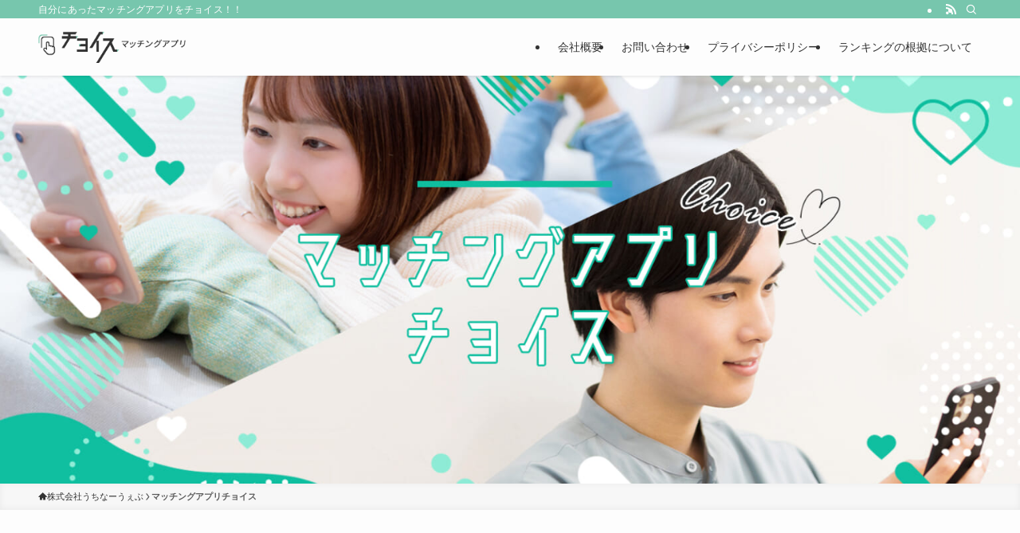

--- FILE ---
content_type: text/html; charset="UTF-8"
request_url: https://www.uchina-web.co.jp/matchapp-choice/
body_size: 33218
content:
<!DOCTYPE html>
<html lang="ja" data-loaded="false" data-scrolled="false" data-spmenu="closed">
<head>
	<!-- Google Tag Manager -->
<script>(function(w,d,s,l,i){w[l]=w[l]||[];w[l].push({'gtm.start':
new Date().getTime(),event:'gtm.js'});var f=d.getElementsByTagName(s)[0],
j=d.createElement(s),dl=l!='dataLayer'?'&l='+l:'';j.async=true;j.src=
'https://www.googletagmanager.com/gtm.js?id='+i+dl;f.parentNode.insertBefore(j,f);
})(window,document,'script','dataLayer','GTM-P8HKFTRW');</script>
<!-- End Google Tag Manager -->
<meta charset="utf-8">
<meta name="format-detection" content="telephone=no">
<meta http-equiv="X-UA-Compatible" content="IE=edge">
<meta name="viewport" content="width=device-width, viewport-fit=cover">
<meta name="referrer" content="no-referrer-when-downgrade"/>
<meta name='robots' content='index, follow, max-image-preview:large, max-snippet:-1, max-video-preview:-1' />
	    <script>
	        var ajaxurl = "https://www.uchina-web.co.jp/matchapp-choice/wp-admin/admin-ajax.php";
	    </script>
	
	<!-- This site is optimized with the Yoast SEO plugin v26.7 - https://yoast.com/wordpress/plugins/seo/ -->
	<title>マッチングアプリチョイス｜恋活・婚活できるおすすめマッチングアプリ比較サイト</title>
	<link rel="canonical" href="https://www.uchina-web.co.jp/matchapp-choice/" />
	<meta property="og:locale" content="ja_JP" />
	<meta property="og:type" content="website" />
	<meta property="og:title" content="マッチングアプリチョイス｜恋活・婚活できるおすすめマッチングアプリ比較サイト" />
	<meta property="og:description" content="マッチングアプリについてもっと知ろう♪ マッチングアプリを利用は簡単だけども、ポイントやスキルを磨くことで好みの相手や自分の目的にあった相手が見つかるようになります。 マッチングアプリ 基礎情報 アプリの注意点 記事監修 [&hellip;]" />
	<meta property="og:url" content="https://www.uchina-web.co.jp/matchapp-choice/" />
	<meta property="og:site_name" content="マッチングアプリチョイス｜恋活・婚活できるおすすめマッチングアプリ比較サイト" />
	<meta property="article:modified_time" content="2025-12-15T03:09:27+00:00" />
	<meta property="og:image" content="https://www.uchina-web.co.jp/matchapp-choice/wp-content/uploads/2023/03/withicon.png" />
	<meta property="og:image:width" content="230" />
	<meta property="og:image:height" content="230" />
	<meta property="og:image:type" content="image/png" />
	<meta name="twitter:card" content="summary_large_image" />
	<script type="application/ld+json" class="yoast-schema-graph">{"@context":"https://schema.org","@graph":[{"@type":"WebPage","@id":"https://www.uchina-web.co.jp/matchapp-choice/","url":"https://www.uchina-web.co.jp/matchapp-choice/","name":"マッチングアプリチョイス｜恋活・婚活できるおすすめマッチングアプリ比較サイト","isPartOf":{"@id":"https://www.uchina-web.co.jp/matchapp-choice/#website"},"about":{"@id":"https://www.uchina-web.co.jp/matchapp-choice/#organization"},"primaryImageOfPage":{"@id":"https://www.uchina-web.co.jp/matchapp-choice/#primaryimage"},"image":{"@id":"https://www.uchina-web.co.jp/matchapp-choice/#primaryimage"},"thumbnailUrl":"https://www.uchina-web.co.jp/matchapp-choice/wp-content/uploads/2023/03/withicon.png","datePublished":"2024-05-07T08:11:17+00:00","dateModified":"2025-12-15T03:09:27+00:00","breadcrumb":{"@id":"https://www.uchina-web.co.jp/matchapp-choice/#breadcrumb"},"inLanguage":"ja","potentialAction":[{"@type":"ReadAction","target":["https://www.uchina-web.co.jp/matchapp-choice/"]}]},{"@type":"ImageObject","inLanguage":"ja","@id":"https://www.uchina-web.co.jp/matchapp-choice/#primaryimage","url":"https://www.uchina-web.co.jp/matchapp-choice/wp-content/uploads/2023/03/withicon.png","contentUrl":"https://www.uchina-web.co.jp/matchapp-choice/wp-content/uploads/2023/03/withicon.png","width":230,"height":230,"caption":"with（ウィズ）のアイコン"},{"@type":"BreadcrumbList","@id":"https://www.uchina-web.co.jp/matchapp-choice/#breadcrumb","itemListElement":[{"@type":"ListItem","position":1,"name":"株式会社うちなーうぇぶ"}]},{"@type":"WebSite","@id":"https://www.uchina-web.co.jp/matchapp-choice/#website","url":"https://www.uchina-web.co.jp/matchapp-choice/","name":"マッチングアプリチョイス｜恋活・婚活できるおすすめマッチングアプリ比較サイト","description":"自分にあったマッチングアプリをチョイス！！","publisher":{"@id":"https://www.uchina-web.co.jp/matchapp-choice/#organization"},"alternateName":"マッチングアプリチョイス","potentialAction":[{"@type":"SearchAction","target":{"@type":"EntryPoint","urlTemplate":"https://www.uchina-web.co.jp/matchapp-choice/?s={search_term_string}"},"query-input":{"@type":"PropertyValueSpecification","valueRequired":true,"valueName":"search_term_string"}}],"inLanguage":"ja"},{"@type":"Organization","@id":"https://www.uchina-web.co.jp/matchapp-choice/#organization","name":"株式会社うちなーうぇぶ","url":"https://www.uchina-web.co.jp/matchapp-choice/","logo":{"@type":"ImageObject","inLanguage":"ja","@id":"https://www.uchina-web.co.jp/matchapp-choice/#/schema/logo/image/","url":"https://www.uchina-web.co.jp/matchapp-choice/wp-content/uploads/2024/06/uchina-web.png","contentUrl":"https://www.uchina-web.co.jp/matchapp-choice/wp-content/uploads/2024/06/uchina-web.png","width":320,"height":320,"caption":"株式会社うちなーうぇぶ"},"image":{"@id":"https://www.uchina-web.co.jp/matchapp-choice/#/schema/logo/image/"}}]}</script>
	<!-- / Yoast SEO plugin. -->


<link rel='dns-prefetch' href='//www.googletagmanager.com' />
<link rel="alternate" type="application/rss+xml" title="マッチングアプリチョイス｜恋活・婚活できるおすすめマッチングアプリ比較サイト &raquo; フィード" href="https://www.uchina-web.co.jp/matchapp-choice/feed/" />
<link rel="alternate" type="application/rss+xml" title="マッチングアプリチョイス｜恋活・婚活できるおすすめマッチングアプリ比較サイト &raquo; コメントフィード" href="https://www.uchina-web.co.jp/matchapp-choice/comments/feed/" />
<style id='wp-img-auto-sizes-contain-inline-css' type='text/css'>
img:is([sizes=auto i],[sizes^="auto," i]){contain-intrinsic-size:3000px 1500px}
/*# sourceURL=wp-img-auto-sizes-contain-inline-css */
</style>
<link rel='stylesheet' id='font-awesome-all-css' href='https://www.uchina-web.co.jp/matchapp-choice/wp-content/themes/swell/assets/font-awesome/v6/css/all.min.css?ver=2.16.0' type='text/css' media='all' />
<style id='wp-block-library-inline-css' type='text/css'>
:root{--wp-block-synced-color:#7a00df;--wp-block-synced-color--rgb:122,0,223;--wp-bound-block-color:var(--wp-block-synced-color);--wp-editor-canvas-background:#ddd;--wp-admin-theme-color:#007cba;--wp-admin-theme-color--rgb:0,124,186;--wp-admin-theme-color-darker-10:#006ba1;--wp-admin-theme-color-darker-10--rgb:0,107,160.5;--wp-admin-theme-color-darker-20:#005a87;--wp-admin-theme-color-darker-20--rgb:0,90,135;--wp-admin-border-width-focus:2px}@media (min-resolution:192dpi){:root{--wp-admin-border-width-focus:1.5px}}.wp-element-button{cursor:pointer}:root .has-very-light-gray-background-color{background-color:#eee}:root .has-very-dark-gray-background-color{background-color:#313131}:root .has-very-light-gray-color{color:#eee}:root .has-very-dark-gray-color{color:#313131}:root .has-vivid-green-cyan-to-vivid-cyan-blue-gradient-background{background:linear-gradient(135deg,#00d084,#0693e3)}:root .has-purple-crush-gradient-background{background:linear-gradient(135deg,#34e2e4,#4721fb 50%,#ab1dfe)}:root .has-hazy-dawn-gradient-background{background:linear-gradient(135deg,#faaca8,#dad0ec)}:root .has-subdued-olive-gradient-background{background:linear-gradient(135deg,#fafae1,#67a671)}:root .has-atomic-cream-gradient-background{background:linear-gradient(135deg,#fdd79a,#004a59)}:root .has-nightshade-gradient-background{background:linear-gradient(135deg,#330968,#31cdcf)}:root .has-midnight-gradient-background{background:linear-gradient(135deg,#020381,#2874fc)}:root{--wp--preset--font-size--normal:16px;--wp--preset--font-size--huge:42px}.has-regular-font-size{font-size:1em}.has-larger-font-size{font-size:2.625em}.has-normal-font-size{font-size:var(--wp--preset--font-size--normal)}.has-huge-font-size{font-size:var(--wp--preset--font-size--huge)}.has-text-align-center{text-align:center}.has-text-align-left{text-align:left}.has-text-align-right{text-align:right}.has-fit-text{white-space:nowrap!important}#end-resizable-editor-section{display:none}.aligncenter{clear:both}.items-justified-left{justify-content:flex-start}.items-justified-center{justify-content:center}.items-justified-right{justify-content:flex-end}.items-justified-space-between{justify-content:space-between}.screen-reader-text{border:0;clip-path:inset(50%);height:1px;margin:-1px;overflow:hidden;padding:0;position:absolute;width:1px;word-wrap:normal!important}.screen-reader-text:focus{background-color:#ddd;clip-path:none;color:#444;display:block;font-size:1em;height:auto;left:5px;line-height:normal;padding:15px 23px 14px;text-decoration:none;top:5px;width:auto;z-index:100000}html :where(.has-border-color){border-style:solid}html :where([style*=border-top-color]){border-top-style:solid}html :where([style*=border-right-color]){border-right-style:solid}html :where([style*=border-bottom-color]){border-bottom-style:solid}html :where([style*=border-left-color]){border-left-style:solid}html :where([style*=border-width]){border-style:solid}html :where([style*=border-top-width]){border-top-style:solid}html :where([style*=border-right-width]){border-right-style:solid}html :where([style*=border-bottom-width]){border-bottom-style:solid}html :where([style*=border-left-width]){border-left-style:solid}html :where(img[class*=wp-image-]){height:auto;max-width:100%}:where(figure){margin:0 0 1em}html :where(.is-position-sticky){--wp-admin--admin-bar--position-offset:var(--wp-admin--admin-bar--height,0px)}@media screen and (max-width:600px){html :where(.is-position-sticky){--wp-admin--admin-bar--position-offset:0px}}

/*# sourceURL=wp-block-library-inline-css */
</style><style id='wp-block-image-inline-css' type='text/css'>
.wp-block-image>a,.wp-block-image>figure>a{display:inline-block}.wp-block-image img{box-sizing:border-box;height:auto;max-width:100%;vertical-align:bottom}@media not (prefers-reduced-motion){.wp-block-image img.hide{visibility:hidden}.wp-block-image img.show{animation:show-content-image .4s}}.wp-block-image[style*=border-radius] img,.wp-block-image[style*=border-radius]>a{border-radius:inherit}.wp-block-image.has-custom-border img{box-sizing:border-box}.wp-block-image.aligncenter{text-align:center}.wp-block-image.alignfull>a,.wp-block-image.alignwide>a{width:100%}.wp-block-image.alignfull img,.wp-block-image.alignwide img{height:auto;width:100%}.wp-block-image .aligncenter,.wp-block-image .alignleft,.wp-block-image .alignright,.wp-block-image.aligncenter,.wp-block-image.alignleft,.wp-block-image.alignright{display:table}.wp-block-image .aligncenter>figcaption,.wp-block-image .alignleft>figcaption,.wp-block-image .alignright>figcaption,.wp-block-image.aligncenter>figcaption,.wp-block-image.alignleft>figcaption,.wp-block-image.alignright>figcaption{caption-side:bottom;display:table-caption}.wp-block-image .alignleft{float:left;margin:.5em 1em .5em 0}.wp-block-image .alignright{float:right;margin:.5em 0 .5em 1em}.wp-block-image .aligncenter{margin-left:auto;margin-right:auto}.wp-block-image :where(figcaption){margin-bottom:1em;margin-top:.5em}.wp-block-image.is-style-circle-mask img{border-radius:9999px}@supports ((-webkit-mask-image:none) or (mask-image:none)) or (-webkit-mask-image:none){.wp-block-image.is-style-circle-mask img{border-radius:0;-webkit-mask-image:url('data:image/svg+xml;utf8,<svg viewBox="0 0 100 100" xmlns="http://www.w3.org/2000/svg"><circle cx="50" cy="50" r="50"/></svg>');mask-image:url('data:image/svg+xml;utf8,<svg viewBox="0 0 100 100" xmlns="http://www.w3.org/2000/svg"><circle cx="50" cy="50" r="50"/></svg>');mask-mode:alpha;-webkit-mask-position:center;mask-position:center;-webkit-mask-repeat:no-repeat;mask-repeat:no-repeat;-webkit-mask-size:contain;mask-size:contain}}:root :where(.wp-block-image.is-style-rounded img,.wp-block-image .is-style-rounded img){border-radius:9999px}.wp-block-image figure{margin:0}.wp-lightbox-container{display:flex;flex-direction:column;position:relative}.wp-lightbox-container img{cursor:zoom-in}.wp-lightbox-container img:hover+button{opacity:1}.wp-lightbox-container button{align-items:center;backdrop-filter:blur(16px) saturate(180%);background-color:#5a5a5a40;border:none;border-radius:4px;cursor:zoom-in;display:flex;height:20px;justify-content:center;opacity:0;padding:0;position:absolute;right:16px;text-align:center;top:16px;width:20px;z-index:100}@media not (prefers-reduced-motion){.wp-lightbox-container button{transition:opacity .2s ease}}.wp-lightbox-container button:focus-visible{outline:3px auto #5a5a5a40;outline:3px auto -webkit-focus-ring-color;outline-offset:3px}.wp-lightbox-container button:hover{cursor:pointer;opacity:1}.wp-lightbox-container button:focus{opacity:1}.wp-lightbox-container button:focus,.wp-lightbox-container button:hover,.wp-lightbox-container button:not(:hover):not(:active):not(.has-background){background-color:#5a5a5a40;border:none}.wp-lightbox-overlay{box-sizing:border-box;cursor:zoom-out;height:100vh;left:0;overflow:hidden;position:fixed;top:0;visibility:hidden;width:100%;z-index:100000}.wp-lightbox-overlay .close-button{align-items:center;cursor:pointer;display:flex;justify-content:center;min-height:40px;min-width:40px;padding:0;position:absolute;right:calc(env(safe-area-inset-right) + 16px);top:calc(env(safe-area-inset-top) + 16px);z-index:5000000}.wp-lightbox-overlay .close-button:focus,.wp-lightbox-overlay .close-button:hover,.wp-lightbox-overlay .close-button:not(:hover):not(:active):not(.has-background){background:none;border:none}.wp-lightbox-overlay .lightbox-image-container{height:var(--wp--lightbox-container-height);left:50%;overflow:hidden;position:absolute;top:50%;transform:translate(-50%,-50%);transform-origin:top left;width:var(--wp--lightbox-container-width);z-index:9999999999}.wp-lightbox-overlay .wp-block-image{align-items:center;box-sizing:border-box;display:flex;height:100%;justify-content:center;margin:0;position:relative;transform-origin:0 0;width:100%;z-index:3000000}.wp-lightbox-overlay .wp-block-image img{height:var(--wp--lightbox-image-height);min-height:var(--wp--lightbox-image-height);min-width:var(--wp--lightbox-image-width);width:var(--wp--lightbox-image-width)}.wp-lightbox-overlay .wp-block-image figcaption{display:none}.wp-lightbox-overlay button{background:none;border:none}.wp-lightbox-overlay .scrim{background-color:#fff;height:100%;opacity:.9;position:absolute;width:100%;z-index:2000000}.wp-lightbox-overlay.active{visibility:visible}@media not (prefers-reduced-motion){.wp-lightbox-overlay.active{animation:turn-on-visibility .25s both}.wp-lightbox-overlay.active img{animation:turn-on-visibility .35s both}.wp-lightbox-overlay.show-closing-animation:not(.active){animation:turn-off-visibility .35s both}.wp-lightbox-overlay.show-closing-animation:not(.active) img{animation:turn-off-visibility .25s both}.wp-lightbox-overlay.zoom.active{animation:none;opacity:1;visibility:visible}.wp-lightbox-overlay.zoom.active .lightbox-image-container{animation:lightbox-zoom-in .4s}.wp-lightbox-overlay.zoom.active .lightbox-image-container img{animation:none}.wp-lightbox-overlay.zoom.active .scrim{animation:turn-on-visibility .4s forwards}.wp-lightbox-overlay.zoom.show-closing-animation:not(.active){animation:none}.wp-lightbox-overlay.zoom.show-closing-animation:not(.active) .lightbox-image-container{animation:lightbox-zoom-out .4s}.wp-lightbox-overlay.zoom.show-closing-animation:not(.active) .lightbox-image-container img{animation:none}.wp-lightbox-overlay.zoom.show-closing-animation:not(.active) .scrim{animation:turn-off-visibility .4s forwards}}@keyframes show-content-image{0%{visibility:hidden}99%{visibility:hidden}to{visibility:visible}}@keyframes turn-on-visibility{0%{opacity:0}to{opacity:1}}@keyframes turn-off-visibility{0%{opacity:1;visibility:visible}99%{opacity:0;visibility:visible}to{opacity:0;visibility:hidden}}@keyframes lightbox-zoom-in{0%{transform:translate(calc((-100vw + var(--wp--lightbox-scrollbar-width))/2 + var(--wp--lightbox-initial-left-position)),calc(-50vh + var(--wp--lightbox-initial-top-position))) scale(var(--wp--lightbox-scale))}to{transform:translate(-50%,-50%) scale(1)}}@keyframes lightbox-zoom-out{0%{transform:translate(-50%,-50%) scale(1);visibility:visible}99%{visibility:visible}to{transform:translate(calc((-100vw + var(--wp--lightbox-scrollbar-width))/2 + var(--wp--lightbox-initial-left-position)),calc(-50vh + var(--wp--lightbox-initial-top-position))) scale(var(--wp--lightbox-scale));visibility:hidden}}
/*# sourceURL=https://www.uchina-web.co.jp/matchapp-choice/wp-includes/blocks/image/style.min.css */
</style>
<style id='global-styles-inline-css' type='text/css'>
:root{--wp--preset--aspect-ratio--square: 1;--wp--preset--aspect-ratio--4-3: 4/3;--wp--preset--aspect-ratio--3-4: 3/4;--wp--preset--aspect-ratio--3-2: 3/2;--wp--preset--aspect-ratio--2-3: 2/3;--wp--preset--aspect-ratio--16-9: 16/9;--wp--preset--aspect-ratio--9-16: 9/16;--wp--preset--color--black: #000;--wp--preset--color--cyan-bluish-gray: #abb8c3;--wp--preset--color--white: #fff;--wp--preset--color--pale-pink: #f78da7;--wp--preset--color--vivid-red: #cf2e2e;--wp--preset--color--luminous-vivid-orange: #ff6900;--wp--preset--color--luminous-vivid-amber: #fcb900;--wp--preset--color--light-green-cyan: #7bdcb5;--wp--preset--color--vivid-green-cyan: #00d084;--wp--preset--color--pale-cyan-blue: #8ed1fc;--wp--preset--color--vivid-cyan-blue: #0693e3;--wp--preset--color--vivid-purple: #9b51e0;--wp--preset--color--swl-main: var(--color_main);--wp--preset--color--swl-main-thin: var(--color_main_thin);--wp--preset--color--swl-gray: var(--color_gray);--wp--preset--color--swl-deep-01: var(--color_deep01);--wp--preset--color--swl-deep-02: var(--color_deep02);--wp--preset--color--swl-deep-03: var(--color_deep03);--wp--preset--color--swl-deep-04: var(--color_deep04);--wp--preset--color--swl-pale-01: var(--color_pale01);--wp--preset--color--swl-pale-02: var(--color_pale02);--wp--preset--color--swl-pale-03: var(--color_pale03);--wp--preset--color--swl-pale-04: var(--color_pale04);--wp--preset--gradient--vivid-cyan-blue-to-vivid-purple: linear-gradient(135deg,rgb(6,147,227) 0%,rgb(155,81,224) 100%);--wp--preset--gradient--light-green-cyan-to-vivid-green-cyan: linear-gradient(135deg,rgb(122,220,180) 0%,rgb(0,208,130) 100%);--wp--preset--gradient--luminous-vivid-amber-to-luminous-vivid-orange: linear-gradient(135deg,rgb(252,185,0) 0%,rgb(255,105,0) 100%);--wp--preset--gradient--luminous-vivid-orange-to-vivid-red: linear-gradient(135deg,rgb(255,105,0) 0%,rgb(207,46,46) 100%);--wp--preset--gradient--very-light-gray-to-cyan-bluish-gray: linear-gradient(135deg,rgb(238,238,238) 0%,rgb(169,184,195) 100%);--wp--preset--gradient--cool-to-warm-spectrum: linear-gradient(135deg,rgb(74,234,220) 0%,rgb(151,120,209) 20%,rgb(207,42,186) 40%,rgb(238,44,130) 60%,rgb(251,105,98) 80%,rgb(254,248,76) 100%);--wp--preset--gradient--blush-light-purple: linear-gradient(135deg,rgb(255,206,236) 0%,rgb(152,150,240) 100%);--wp--preset--gradient--blush-bordeaux: linear-gradient(135deg,rgb(254,205,165) 0%,rgb(254,45,45) 50%,rgb(107,0,62) 100%);--wp--preset--gradient--luminous-dusk: linear-gradient(135deg,rgb(255,203,112) 0%,rgb(199,81,192) 50%,rgb(65,88,208) 100%);--wp--preset--gradient--pale-ocean: linear-gradient(135deg,rgb(255,245,203) 0%,rgb(182,227,212) 50%,rgb(51,167,181) 100%);--wp--preset--gradient--electric-grass: linear-gradient(135deg,rgb(202,248,128) 0%,rgb(113,206,126) 100%);--wp--preset--gradient--midnight: linear-gradient(135deg,rgb(2,3,129) 0%,rgb(40,116,252) 100%);--wp--preset--font-size--small: 0.9em;--wp--preset--font-size--medium: 1.1em;--wp--preset--font-size--large: 1.25em;--wp--preset--font-size--x-large: 42px;--wp--preset--font-size--xs: 0.75em;--wp--preset--font-size--huge: 1.6em;--wp--preset--spacing--20: 0.44rem;--wp--preset--spacing--30: 0.67rem;--wp--preset--spacing--40: 1rem;--wp--preset--spacing--50: 1.5rem;--wp--preset--spacing--60: 2.25rem;--wp--preset--spacing--70: 3.38rem;--wp--preset--spacing--80: 5.06rem;--wp--preset--shadow--natural: 6px 6px 9px rgba(0, 0, 0, 0.2);--wp--preset--shadow--deep: 12px 12px 50px rgba(0, 0, 0, 0.4);--wp--preset--shadow--sharp: 6px 6px 0px rgba(0, 0, 0, 0.2);--wp--preset--shadow--outlined: 6px 6px 0px -3px rgb(255, 255, 255), 6px 6px rgb(0, 0, 0);--wp--preset--shadow--crisp: 6px 6px 0px rgb(0, 0, 0);}:where(.is-layout-flex){gap: 0.5em;}:where(.is-layout-grid){gap: 0.5em;}body .is-layout-flex{display: flex;}.is-layout-flex{flex-wrap: wrap;align-items: center;}.is-layout-flex > :is(*, div){margin: 0;}body .is-layout-grid{display: grid;}.is-layout-grid > :is(*, div){margin: 0;}:where(.wp-block-columns.is-layout-flex){gap: 2em;}:where(.wp-block-columns.is-layout-grid){gap: 2em;}:where(.wp-block-post-template.is-layout-flex){gap: 1.25em;}:where(.wp-block-post-template.is-layout-grid){gap: 1.25em;}.has-black-color{color: var(--wp--preset--color--black) !important;}.has-cyan-bluish-gray-color{color: var(--wp--preset--color--cyan-bluish-gray) !important;}.has-white-color{color: var(--wp--preset--color--white) !important;}.has-pale-pink-color{color: var(--wp--preset--color--pale-pink) !important;}.has-vivid-red-color{color: var(--wp--preset--color--vivid-red) !important;}.has-luminous-vivid-orange-color{color: var(--wp--preset--color--luminous-vivid-orange) !important;}.has-luminous-vivid-amber-color{color: var(--wp--preset--color--luminous-vivid-amber) !important;}.has-light-green-cyan-color{color: var(--wp--preset--color--light-green-cyan) !important;}.has-vivid-green-cyan-color{color: var(--wp--preset--color--vivid-green-cyan) !important;}.has-pale-cyan-blue-color{color: var(--wp--preset--color--pale-cyan-blue) !important;}.has-vivid-cyan-blue-color{color: var(--wp--preset--color--vivid-cyan-blue) !important;}.has-vivid-purple-color{color: var(--wp--preset--color--vivid-purple) !important;}.has-black-background-color{background-color: var(--wp--preset--color--black) !important;}.has-cyan-bluish-gray-background-color{background-color: var(--wp--preset--color--cyan-bluish-gray) !important;}.has-white-background-color{background-color: var(--wp--preset--color--white) !important;}.has-pale-pink-background-color{background-color: var(--wp--preset--color--pale-pink) !important;}.has-vivid-red-background-color{background-color: var(--wp--preset--color--vivid-red) !important;}.has-luminous-vivid-orange-background-color{background-color: var(--wp--preset--color--luminous-vivid-orange) !important;}.has-luminous-vivid-amber-background-color{background-color: var(--wp--preset--color--luminous-vivid-amber) !important;}.has-light-green-cyan-background-color{background-color: var(--wp--preset--color--light-green-cyan) !important;}.has-vivid-green-cyan-background-color{background-color: var(--wp--preset--color--vivid-green-cyan) !important;}.has-pale-cyan-blue-background-color{background-color: var(--wp--preset--color--pale-cyan-blue) !important;}.has-vivid-cyan-blue-background-color{background-color: var(--wp--preset--color--vivid-cyan-blue) !important;}.has-vivid-purple-background-color{background-color: var(--wp--preset--color--vivid-purple) !important;}.has-black-border-color{border-color: var(--wp--preset--color--black) !important;}.has-cyan-bluish-gray-border-color{border-color: var(--wp--preset--color--cyan-bluish-gray) !important;}.has-white-border-color{border-color: var(--wp--preset--color--white) !important;}.has-pale-pink-border-color{border-color: var(--wp--preset--color--pale-pink) !important;}.has-vivid-red-border-color{border-color: var(--wp--preset--color--vivid-red) !important;}.has-luminous-vivid-orange-border-color{border-color: var(--wp--preset--color--luminous-vivid-orange) !important;}.has-luminous-vivid-amber-border-color{border-color: var(--wp--preset--color--luminous-vivid-amber) !important;}.has-light-green-cyan-border-color{border-color: var(--wp--preset--color--light-green-cyan) !important;}.has-vivid-green-cyan-border-color{border-color: var(--wp--preset--color--vivid-green-cyan) !important;}.has-pale-cyan-blue-border-color{border-color: var(--wp--preset--color--pale-cyan-blue) !important;}.has-vivid-cyan-blue-border-color{border-color: var(--wp--preset--color--vivid-cyan-blue) !important;}.has-vivid-purple-border-color{border-color: var(--wp--preset--color--vivid-purple) !important;}.has-vivid-cyan-blue-to-vivid-purple-gradient-background{background: var(--wp--preset--gradient--vivid-cyan-blue-to-vivid-purple) !important;}.has-light-green-cyan-to-vivid-green-cyan-gradient-background{background: var(--wp--preset--gradient--light-green-cyan-to-vivid-green-cyan) !important;}.has-luminous-vivid-amber-to-luminous-vivid-orange-gradient-background{background: var(--wp--preset--gradient--luminous-vivid-amber-to-luminous-vivid-orange) !important;}.has-luminous-vivid-orange-to-vivid-red-gradient-background{background: var(--wp--preset--gradient--luminous-vivid-orange-to-vivid-red) !important;}.has-very-light-gray-to-cyan-bluish-gray-gradient-background{background: var(--wp--preset--gradient--very-light-gray-to-cyan-bluish-gray) !important;}.has-cool-to-warm-spectrum-gradient-background{background: var(--wp--preset--gradient--cool-to-warm-spectrum) !important;}.has-blush-light-purple-gradient-background{background: var(--wp--preset--gradient--blush-light-purple) !important;}.has-blush-bordeaux-gradient-background{background: var(--wp--preset--gradient--blush-bordeaux) !important;}.has-luminous-dusk-gradient-background{background: var(--wp--preset--gradient--luminous-dusk) !important;}.has-pale-ocean-gradient-background{background: var(--wp--preset--gradient--pale-ocean) !important;}.has-electric-grass-gradient-background{background: var(--wp--preset--gradient--electric-grass) !important;}.has-midnight-gradient-background{background: var(--wp--preset--gradient--midnight) !important;}.has-small-font-size{font-size: var(--wp--preset--font-size--small) !important;}.has-medium-font-size{font-size: var(--wp--preset--font-size--medium) !important;}.has-large-font-size{font-size: var(--wp--preset--font-size--large) !important;}.has-x-large-font-size{font-size: var(--wp--preset--font-size--x-large) !important;}
/*# sourceURL=global-styles-inline-css */
</style>

<link rel='stylesheet' id='swell-icons-css' href='https://www.uchina-web.co.jp/matchapp-choice/wp-content/themes/swell/build/css/swell-icons.css?ver=2.16.0' type='text/css' media='all' />
<link rel='stylesheet' id='main_style-css' href='https://www.uchina-web.co.jp/matchapp-choice/wp-content/themes/swell/build/css/main.css?ver=2.16.0' type='text/css' media='all' />
<link rel='stylesheet' id='swell_blocks-css' href='https://www.uchina-web.co.jp/matchapp-choice/wp-content/themes/swell/build/css/blocks.css?ver=2.16.0' type='text/css' media='all' />
<style id='swell_custom-inline-css' type='text/css'>
:root{--swl-fz--content:4vw;--swl-font_family:"Helvetica Neue", Arial, "Hiragino Kaku Gothic ProN", "Hiragino Sans", Meiryo, sans-serif;--swl-font_weight:400;--color_main:#77c6ad;--color_text:#333;--color_link:#1176d4;--color_htag:#77c6ad;--color_bg:#fdfdfd;--color_gradient1:#d8ffff;--color_gradient2:#87e7ff;--color_main_thin:rgba(149, 248, 216, 0.05 );--color_main_dark:rgba(89, 149, 130, 1 );--color_list_check:#77c6ad;--color_list_num:#77c6ad;--color_list_good:#86dd7b;--color_list_triangle:#f4e03a;--color_list_bad:#f36060;--color_faq_q:#d55656;--color_faq_a:#6599b7;--color_icon_good:#3cd250;--color_icon_good_bg:#ecffe9;--color_icon_bad:#4b73eb;--color_icon_bad_bg:#eafaff;--color_icon_info:#f578b4;--color_icon_info_bg:#fff0fa;--color_icon_announce:#ffa537;--color_icon_announce_bg:#fff5f0;--color_icon_pen:#7a7a7a;--color_icon_pen_bg:#f7f7f7;--color_icon_book:#787364;--color_icon_book_bg:#f8f6ef;--color_icon_point:#ffa639;--color_icon_check:#86d67c;--color_icon_batsu:#f36060;--color_icon_hatena:#5295cc;--color_icon_caution:#f7da38;--color_icon_memo:#84878a;--color_deep01:#e44141;--color_deep02:#3d79d5;--color_deep03:#63a84d;--color_deep04:#f09f4d;--color_pale01:#fff2f0;--color_pale02:#f3f8fd;--color_pale03:#f1f9ee;--color_pale04:#fdf9ee;--color_mark_blue:#b7e3ff;--color_mark_green:#bdf9c3;--color_mark_yellow:#fcf69f;--color_mark_orange:#ffddbc;--border01:solid 1px var(--color_main);--border02:double 4px var(--color_main);--border03:dashed 2px var(--color_border);--border04:solid 4px var(--color_gray);--card_posts_thumb_ratio:56.25%;--list_posts_thumb_ratio:61.805%;--big_posts_thumb_ratio:56.25%;--thumb_posts_thumb_ratio:61.805%;--blogcard_thumb_ratio:56.25%;--color_header_bg:#fdfdfd;--color_header_text:#333;--color_footer_bg:#fdfdfd;--color_footer_text:#333;--container_size:1200px;--article_size:900px;--logo_size_sp:48px;--logo_size_pc:40px;--logo_size_pcfix:32px;}.swl-cell-bg[data-icon="doubleCircle"]{--cell-icon-color:#ffc977}.swl-cell-bg[data-icon="circle"]{--cell-icon-color:#94e29c}.swl-cell-bg[data-icon="triangle"]{--cell-icon-color:#eeda2f}.swl-cell-bg[data-icon="close"]{--cell-icon-color:#ec9191}.swl-cell-bg[data-icon="hatena"]{--cell-icon-color:#93c9da}.swl-cell-bg[data-icon="check"]{--cell-icon-color:#94e29c}.swl-cell-bg[data-icon="line"]{--cell-icon-color:#9b9b9b}.cap_box[data-colset="col1"]{--capbox-color:#f59b5f;--capbox-color--bg:#fff8eb}.cap_box[data-colset="col2"]{--capbox-color:#5fb9f5;--capbox-color--bg:#edf5ff}.cap_box[data-colset="col3"]{--capbox-color:#2fcd90;--capbox-color--bg:#eafaf2}.red_{--the-btn-color:#f74a4a;--the-btn-color2:#ffbc49;--the-solid-shadow: rgba(185, 56, 56, 1 )}.blue_{--the-btn-color:#338df4;--the-btn-color2:#35eaff;--the-solid-shadow: rgba(38, 106, 183, 1 )}.green_{--the-btn-color:#62d847;--the-btn-color2:#7bf7bd;--the-solid-shadow: rgba(74, 162, 53, 1 )}.is-style-btn_normal{--the-btn-radius:80px}.is-style-btn_solid{--the-btn-radius:80px}.is-style-btn_shiny{--the-btn-radius:80px}.is-style-btn_line{--the-btn-radius:80px}.post_content blockquote{padding:1.5em 2em 1.5em 3em}.post_content blockquote::before{content:"";display:block;width:5px;height:calc(100% - 3em);top:1.5em;left:1.5em;border-left:solid 1px rgba(180,180,180,.75);border-right:solid 1px rgba(180,180,180,.75);}.mark_blue{background:-webkit-linear-gradient(transparent 64%,var(--color_mark_blue) 0%);background:linear-gradient(transparent 64%,var(--color_mark_blue) 0%)}.mark_green{background:-webkit-linear-gradient(transparent 64%,var(--color_mark_green) 0%);background:linear-gradient(transparent 64%,var(--color_mark_green) 0%)}.mark_yellow{background:-webkit-linear-gradient(transparent 64%,var(--color_mark_yellow) 0%);background:linear-gradient(transparent 64%,var(--color_mark_yellow) 0%)}.mark_orange{background:-webkit-linear-gradient(transparent 64%,var(--color_mark_orange) 0%);background:linear-gradient(transparent 64%,var(--color_mark_orange) 0%)}[class*="is-style-icon_"]{color:#333;border-width:0}[class*="is-style-big_icon_"]{border-width:2px;border-style:solid}[data-col="gray"] .c-balloon__text{background:#f7f7f7;border-color:#ccc}[data-col="gray"] .c-balloon__before{border-right-color:#f7f7f7}[data-col="green"] .c-balloon__text{background:#d1f8c2;border-color:#9ddd93}[data-col="green"] .c-balloon__before{border-right-color:#d1f8c2}[data-col="blue"] .c-balloon__text{background:#e2f6ff;border-color:#93d2f0}[data-col="blue"] .c-balloon__before{border-right-color:#e2f6ff}[data-col="red"] .c-balloon__text{background:#ffebeb;border-color:#f48789}[data-col="red"] .c-balloon__before{border-right-color:#ffebeb}[data-col="yellow"] .c-balloon__text{background:#f9f7d2;border-color:#fbe593}[data-col="yellow"] .c-balloon__before{border-right-color:#f9f7d2}.-type-list2 .p-postList__body::after,.-type-big .p-postList__body::after{content: "READ MORE »";}.c-postThumb__cat{background-color:#77c6ad;color:#fff;background-image: repeating-linear-gradient(-45deg,rgba(255,255,255,.1),rgba(255,255,255,.1) 6px,transparent 6px,transparent 12px)}.post_content h2:where(:not([class^="swell-block-"]):not(.faq_q):not(.p-postList__title)){background:var(--color_htag);padding:.75em 1em;color:#fff}.post_content h2:where(:not([class^="swell-block-"]):not(.faq_q):not(.p-postList__title))::before{position:absolute;display:block;pointer-events:none;content:"";top:-4px;left:0;width:100%;height:calc(100% + 4px);box-sizing:content-box;border-top:solid 2px var(--color_htag);border-bottom:solid 2px var(--color_htag)}.post_content h3:where(:not([class^="swell-block-"]):not(.faq_q):not(.p-postList__title)){padding:0 .5em .5em}.post_content h3:where(:not([class^="swell-block-"]):not(.faq_q):not(.p-postList__title))::before{content:"";width:100%;height:2px;background: repeating-linear-gradient(90deg, var(--color_htag) 0%, var(--color_htag) 29.3%, rgba(150,150,150,.2) 29.3%, rgba(150,150,150,.2) 100%)}.post_content h4:where(:not([class^="swell-block-"]):not(.faq_q):not(.p-postList__title)){padding:0 0 0 16px;border-left:solid 2px var(--color_htag)}.l-header{box-shadow: 0 1px 4px rgba(0,0,0,.12)}.l-header__bar{color:#fff;background:var(--color_main)}.l-header__menuBtn{order:1}.l-header__customBtn{order:3}.c-gnav a::after{background:var(--color_main);width:100%;height:2px;transform:scaleX(0)}.p-spHeadMenu .menu-item.-current{border-bottom-color:var(--color_main)}.c-gnav > li:hover > a::after,.c-gnav > .-current > a::after{transform: scaleX(1)}.c-gnav .sub-menu{color:#333;background:#fff}.l-fixHeader::before{opacity:1}#pagetop{border-radius:50%}.c-widget__title.-spmenu{padding:.5em .75em;border-radius:var(--swl-radius--2, 0px);background:var(--color_main);color:#fff;}.c-widget__title.-footer{padding:.5em}.c-widget__title.-footer::before{content:"";bottom:0;left:0;width:40%;z-index:1;background:var(--color_main)}.c-widget__title.-footer::after{content:"";bottom:0;left:0;width:100%;background:var(--color_border)}.c-secTitle{border-left:solid 2px var(--color_main);padding:0em .75em}.p-spMenu{color:#333}.p-spMenu__inner::before{background:#fdfdfd;opacity:1}.p-spMenu__overlay{background:#000;opacity:0.6}[class*="page-numbers"]{color:#fff;background-color:#dedede}a{text-decoration: none}.l-topTitleArea.c-filterLayer::before{background-color:#000;opacity:0.2;content:""}@media screen and (min-width: 960px){:root{}}@media screen and (max-width: 959px){:root{}.l-header__logo{order:2;text-align:center}}@media screen and (min-width: 600px){:root{--swl-fz--content:16px;}}@media screen and (max-width: 599px){:root{}}@media (min-width: 1108px) {.alignwide{left:-100px;width:calc(100% + 200px);}}@media (max-width: 1108px) {.-sidebar-off .swell-block-fullWide__inner.l-container .alignwide{left:0px;width:100%;}}.l-fixHeader .l-fixHeader__gnav{order:0}[data-scrolled=true] .l-fixHeader[data-ready]{opacity:1;-webkit-transform:translateY(0)!important;transform:translateY(0)!important;visibility:visible}.-body-solid .l-fixHeader{box-shadow:0 2px 4px var(--swl-color_shadow)}.l-fixHeader__inner{align-items:stretch;color:var(--color_header_text);display:flex;padding-bottom:0;padding-top:0;position:relative;z-index:1}.l-fixHeader__logo{align-items:center;display:flex;line-height:1;margin-right:24px;order:0;padding:16px 0}.is-style-btn_normal a,.is-style-btn_shiny a{box-shadow:var(--swl-btn_shadow)}.c-shareBtns__btn,.is-style-balloon>.c-tabList .c-tabList__button,.p-snsCta,[class*=page-numbers]{box-shadow:var(--swl-box_shadow)}.p-articleThumb__img,.p-articleThumb__youtube{box-shadow:var(--swl-img_shadow)}.p-pickupBanners__item .c-bannerLink,.p-postList__thumb{box-shadow:0 2px 8px rgba(0,0,0,.1),0 4px 4px -4px rgba(0,0,0,.1)}.p-postList.-w-ranking li:before{background-image:repeating-linear-gradient(-45deg,hsla(0,0%,100%,.1),hsla(0,0%,100%,.1) 6px,transparent 0,transparent 12px);box-shadow:1px 1px 4px rgba(0,0,0,.2)}.l-header__bar{position:relative;width:100%}.l-header__bar .c-catchphrase{color:inherit;font-size:12px;letter-spacing:var(--swl-letter_spacing,.2px);line-height:14px;margin-right:auto;overflow:hidden;padding:4px 0;white-space:nowrap;width:50%}.l-header__bar .c-iconList .c-iconList__link{margin:0;padding:4px 6px}.l-header__barInner{align-items:center;display:flex;justify-content:flex-end}@media (min-width:960px){.-series .l-header__inner{align-items:stretch;display:flex}.-series .l-header__logo{align-items:center;display:flex;flex-wrap:wrap;margin-right:24px;padding:16px 0}.-series .l-header__logo .c-catchphrase{font-size:13px;padding:4px 0}.-series .c-headLogo{margin-right:16px}.-series-right .l-header__inner{justify-content:space-between}.-series-right .c-gnavWrap{margin-left:auto}.-series-right .w-header{margin-left:12px}.-series-left .w-header{margin-left:auto}}@media (min-width:960px) and (min-width:600px){.-series .c-headLogo{max-width:400px}}.c-gnav .sub-menu a:before,.c-listMenu a:before{-webkit-font-smoothing:antialiased;-moz-osx-font-smoothing:grayscale;font-family:icomoon!important;font-style:normal;font-variant:normal;font-weight:400;line-height:1;text-transform:none}.c-submenuToggleBtn{display:none}.c-listMenu a{padding:.75em 1em .75em 1.5em;transition:padding .25s}.c-listMenu a:hover{padding-left:1.75em;padding-right:.75em}.c-gnav .sub-menu a:before,.c-listMenu a:before{color:inherit;content:"\e921";display:inline-block;left:2px;position:absolute;top:50%;-webkit-transform:translateY(-50%);transform:translateY(-50%);vertical-align:middle}.widget_categories>ul>.cat-item>a,.wp-block-categories-list>li>a{padding-left:1.75em}.c-listMenu .children,.c-listMenu .sub-menu{margin:0}.c-listMenu .children a,.c-listMenu .sub-menu a{font-size:.9em;padding-left:2.5em}.c-listMenu .children a:before,.c-listMenu .sub-menu a:before{left:1em}.c-listMenu .children a:hover,.c-listMenu .sub-menu a:hover{padding-left:2.75em}.c-listMenu .children ul a,.c-listMenu .sub-menu ul a{padding-left:3.25em}.c-listMenu .children ul a:before,.c-listMenu .sub-menu ul a:before{left:1.75em}.c-listMenu .children ul a:hover,.c-listMenu .sub-menu ul a:hover{padding-left:3.5em}.c-gnav li:hover>.sub-menu{opacity:1;visibility:visible}.c-gnav .sub-menu:before{background:inherit;content:"";height:100%;left:0;position:absolute;top:0;width:100%;z-index:0}.c-gnav .sub-menu .sub-menu{left:100%;top:0;z-index:-1}.c-gnav .sub-menu a{padding-left:2em}.c-gnav .sub-menu a:before{left:.5em}.c-gnav .sub-menu a:hover .ttl{left:4px}:root{--color_content_bg:var(--color_bg);--mv_btn_radius:0px;--mv_slide_animation:no;}.c-widget__title.-side{padding:.5em}.c-widget__title.-side::before{content:"";bottom:0;left:0;width:40%;z-index:1;background:var(--color_main)}.c-widget__title.-side::after{content:"";bottom:0;left:0;width:100%;background:var(--color_border)}.top #content{padding-top:4em}.p-mainVisual__inner{height:50vh}.p-mainVisual .c-filterLayer::before{background-color:#8af2c8;opacity:0;content:""}.-type-slider .p-mainVisual__scroll{padding-bottom: 16px}.page.-index-off .w-beforeToc{display:none}@media screen and (min-width: 960px){:root{}.p-mainVisual__inner{height:40vw}}@media screen and (max-width: 959px){:root{}}@media screen and (min-width: 600px){:root{}}@media screen and (max-width: 599px){:root{}}.swell-block-fullWide__inner.l-container{--swl-fw_inner_pad:var(--swl-pad_container,0px)}@media (min-width:960px){.-sidebar-on .l-content .alignfull,.-sidebar-on .l-content .alignwide{left:-16px;width:calc(100% + 32px)}.swell-block-fullWide__inner.l-article{--swl-fw_inner_pad:var(--swl-pad_post_content,0px)}.-sidebar-on .swell-block-fullWide__inner .alignwide{left:0;width:100%}.-sidebar-on .swell-block-fullWide__inner .alignfull{left:calc(0px - var(--swl-fw_inner_pad, 0))!important;margin-left:0!important;margin-right:0!important;width:calc(100% + var(--swl-fw_inner_pad, 0)*2)!important}}.-index-off .p-toc,.swell-toc-placeholder:empty{display:none}.p-toc.-modal{height:100%;margin:0;overflow-y:auto;padding:0}#main_content .p-toc{border-radius:var(--swl-radius--2,0);margin:4em auto;max-width:800px}#sidebar .p-toc{margin-top:-.5em}.p-toc .__pn:before{content:none!important;counter-increment:none}.p-toc .__prev{margin:0 0 1em}.p-toc .__next{margin:1em 0 0}.p-toc.is-omitted:not([data-omit=ct]) [data-level="2"] .p-toc__childList{height:0;margin-bottom:-.5em;visibility:hidden}.p-toc.is-omitted:not([data-omit=nest]){position:relative}.p-toc.is-omitted:not([data-omit=nest]):before{background:linear-gradient(hsla(0,0%,100%,0),var(--color_bg));bottom:5em;content:"";height:4em;left:0;opacity:.75;pointer-events:none;position:absolute;width:100%;z-index:1}.p-toc.is-omitted:not([data-omit=nest]):after{background:var(--color_bg);bottom:0;content:"";height:5em;left:0;opacity:.75;position:absolute;width:100%;z-index:1}.p-toc.is-omitted:not([data-omit=nest]) .__next,.p-toc.is-omitted:not([data-omit=nest]) [data-omit="1"]{display:none}.p-toc .p-toc__expandBtn{background-color:#f7f7f7;border:rgba(0,0,0,.2);border-radius:5em;box-shadow:0 0 0 1px #bbb;color:#333;display:block;font-size:14px;line-height:1.5;margin:.75em auto 0;min-width:6em;padding:.5em 1em;position:relative;transition:box-shadow .25s;z-index:2}.p-toc[data-omit=nest] .p-toc__expandBtn{display:inline-block;font-size:13px;margin:0 0 0 1.25em;padding:.5em .75em}.p-toc:not([data-omit=nest]) .p-toc__expandBtn:after,.p-toc:not([data-omit=nest]) .p-toc__expandBtn:before{border-top-color:inherit;border-top-style:dotted;border-top-width:3px;content:"";display:block;height:1px;position:absolute;top:calc(50% - 1px);transition:border-color .25s;width:100%;width:22px}.p-toc:not([data-omit=nest]) .p-toc__expandBtn:before{right:calc(100% + 1em)}.p-toc:not([data-omit=nest]) .p-toc__expandBtn:after{left:calc(100% + 1em)}.p-toc.is-expanded .p-toc__expandBtn{border-color:transparent}.p-toc__ttl{display:block;font-size:1.2em;line-height:1;position:relative;text-align:center}.p-toc__ttl:before{content:"\e918";display:inline-block;font-family:icomoon;margin-right:.5em;padding-bottom:2px;vertical-align:middle}#index_modal .p-toc__ttl{margin-bottom:.5em}.p-toc__list li{line-height:1.6}.p-toc__list>li+li{margin-top:.5em}.p-toc__list .p-toc__childList{padding-left:.5em}.p-toc__list [data-level="3"]{font-size:.9em}.p-toc__list .mininote{display:none}.post_content .p-toc__list{padding-left:0}#sidebar .p-toc__list{margin-bottom:0}#sidebar .p-toc__list .p-toc__childList{padding-left:0}.p-toc__link{color:inherit;font-size:inherit;text-decoration:none}.p-toc__link:hover{opacity:.8}.p-toc.-double{background:var(--color_gray);background:linear-gradient(-45deg,transparent 25%,var(--color_gray) 25%,var(--color_gray) 50%,transparent 50%,transparent 75%,var(--color_gray) 75%,var(--color_gray));background-clip:padding-box;background-size:4px 4px;border-bottom:4px double var(--color_border);border-top:4px double var(--color_border);padding:1.5em 1em 1em}.p-toc.-double .p-toc__ttl{margin-bottom:.75em}@media (min-width:960px){#main_content .p-toc{width:92%}}@media (hover:hover){.p-toc .p-toc__expandBtn:hover{border-color:transparent;box-shadow:0 0 0 2px currentcolor}}@media (min-width:600px){.p-toc.-double{padding:2em}}
/*# sourceURL=swell_custom-inline-css */
</style>
<link rel='stylesheet' id='swell-parts/footer-css' href='https://www.uchina-web.co.jp/matchapp-choice/wp-content/themes/swell/build/css/modules/parts/footer.css?ver=2.16.0' type='text/css' media='all' />
<link rel='stylesheet' id='swell-parts/main-visual--single-css' href='https://www.uchina-web.co.jp/matchapp-choice/wp-content/themes/swell/build/css/modules/parts/main-visual--single.css?ver=2.16.0' type='text/css' media='all' />
<link rel='stylesheet' id='swell-page/page-css' href='https://www.uchina-web.co.jp/matchapp-choice/wp-content/themes/swell/build/css/modules/page/page.css?ver=2.16.0' type='text/css' media='all' />
<style id='classic-theme-styles-inline-css' type='text/css'>
/*! This file is auto-generated */
.wp-block-button__link{color:#fff;background-color:#32373c;border-radius:9999px;box-shadow:none;text-decoration:none;padding:calc(.667em + 2px) calc(1.333em + 2px);font-size:1.125em}.wp-block-file__button{background:#32373c;color:#fff;text-decoration:none}
/*# sourceURL=/wp-includes/css/classic-themes.min.css */
</style>
<link rel='stylesheet' id='custom-button-styles-css' href='https://www.uchina-web.co.jp/matchapp-choice/wp-content/plugins/custom-button-plugin/assets/css/button-styles.css?ver=1.3.0' type='text/css' media='all' />
<style id='custom-button-styles-inline-css' type='text/css'>
.custom-button.jump{ text-decoration: none !important; }
.wp-block-table td .custom-button.size-90, .wp-block-table th .custom-button.size-90{ width:90%; min-width:0; }
.custom-button.style-green:focus,.custom-button.style-green:active,.is-selected .custom-button.style-green{background-color: #33cb9c !important;color: #ffffff !important;opacity: 1 !important;outline: none;}
.custom-button.style-red:focus,.custom-button.style-red:active,.is-selected .custom-button.style-red{background-color: #eb4141 !important;color: #ffffff !important;opacity: 1 !important;outline: none;}
.custom-button.style-blue:focus,.custom-button.style-blue:active,.is-selected .custom-button.style-blue{background-color: #5ba6f0 !important;color: #ffffff !important;opacity: 1 !important;outline: none;}

.custom-button.jump{ text-decoration: none !important; }
/*# sourceURL=custom-button-styles-inline-css */
</style>
<link rel='stylesheet' id='contact-form-7-css' href='https://www.uchina-web.co.jp/matchapp-choice/wp-content/plugins/contact-form-7/includes/css/styles.css?ver=6.1.4' type='text/css' media='all' />
<link rel='stylesheet' id='content-error-report-style-css' href='https://www.uchina-web.co.jp/matchapp-choice/wp-content/plugins/content-error-report/css/content-error-report.css?ver=6.9' type='text/css' media='all' />
<link rel='stylesheet' id='ffb-style-css' href='https://www.uchina-web.co.jp/matchapp-choice/wp-content/plugins/custom-footer-floating-buttons/css/ffb-style.css?ver=0.1.0' type='text/css' media='all' />
<link rel='stylesheet' id='sbd-block-style-post-css' href='https://www.uchina-web.co.jp/matchapp-choice/wp-content/plugins/simpleblogdesign-main/build/style-index.css?ver=1.2.6' type='text/css' media='all' />
<link rel='stylesheet' id='cushed-frontend-css-css' href='https://www.uchina-web.co.jp/matchapp-choice/wp-content/plugins/custom-heading-plugin/includes/assets/css/frontend.css?ver=1.0.27' type='text/css' media='all' />
<link rel='stylesheet' id='yesno_style-css' href='https://www.uchina-web.co.jp/matchapp-choice/wp-content/plugins/yesno/css/style.css?ver=1.0.12' type='text/css' media='all' />
<link rel='stylesheet' id='child_style-css' href='https://www.uchina-web.co.jp/matchapp-choice/wp-content/themes/swell_child/style.css?ver=20251226122400' type='text/css' media='all' />
<link rel='stylesheet' id='ponhiro-blocks-front-css' href='https://www.uchina-web.co.jp/matchapp-choice/wp-content/plugins/useful-blocks/dist/css/front.css?ver=1.7.4' type='text/css' media='all' />
<style id='ponhiro-blocks-front-inline-css' type='text/css'>
:root{--pb_colset_yellow:#fdc44f;--pb_colset_yellow_thin:#fef9ed;--pb_colset_yellow_dark:#b4923a;--pb_colset_pink:#fd9392;--pb_colset_pink_thin:#ffefef;--pb_colset_pink_dark:#d07373;--pb_colset_green:#91c13e;--pb_colset_green_thin:#f2f8e8;--pb_colset_green_dark:#61841f;--pb_colset_blue:#6fc7e1;--pb_colset_blue_thin:#f0f9fc;--pb_colset_blue_dark:#419eb9;--pb_colset_cvbox_01_bg:#f5f5f5;--pb_colset_cvbox_01_list:#3190b7;--pb_colset_cvbox_01_btn:#91c13e;--pb_colset_cvbox_01_shadow:#628328;--pb_colset_cvbox_01_note:#fdc44f;--pb_colset_compare_01_l:#6fc7e1;--pb_colset_compare_01_l_bg:#f0f9fc;--pb_colset_compare_01_r:#ffa883;--pb_colset_compare_01_r_bg:#fff6f2;--pb_colset_iconbox_01:#6e828a;--pb_colset_iconbox_01_bg:#fff;--pb_colset_iconbox_01_icon:#ee8f81;--pb_colset_bargraph_01:#9dd9dd;--pb_colset_bargraph_01_bg:#fafafa;--pb_colset_bar_01:#f8db92;--pb_colset_bar_02:#fda9a8;--pb_colset_bar_03:#bdda8b;--pb_colset_bar_04:#a1c6f1;--pb_colset_rating_01_bg:#fafafa;--pb_colset_rating_01_text:#71828a;--pb_colset_rating_01_label:#71828a;--pb_colset_rating_01_point:#ee8f81;}.pb-iconbox__figure[data-iconset="01"]{background-image: url(https://www.uchina-web.co.jp/matchapp-choice/wp-content/plugins/useful-blocks/assets/img/a_person.png)}.pb-iconbox__figure[data-iconset="02"]{background-image: url(https://www.uchina-web.co.jp/matchapp-choice/wp-content/plugins/useful-blocks/assets/img/a_person.png)}.pb-iconbox__figure[data-iconset="03"]{background-image: url(https://www.uchina-web.co.jp/matchapp-choice/wp-content/plugins/useful-blocks/assets/img/a_person.png)}.pb-iconbox__figure[data-iconset="04"]{background-image: url(https://www.uchina-web.co.jp/matchapp-choice/wp-content/plugins/useful-blocks/assets/img/a_person.png)}
/*# sourceURL=ponhiro-blocks-front-inline-css */
</style>
<link rel='stylesheet' id='sbd_style-css' href='https://www.uchina-web.co.jp/matchapp-choice/?sbd=1&#038;ver=6.9' type='text/css' media='all' />
<link rel='stylesheet' id='sbd-sroll-css-css' href='https://www.uchina-web.co.jp/matchapp-choice/wp-content/plugins/simpleblogdesign-main/addon/scroll-hint/style.css?ver=1.0.0' type='text/css' media='all' />
<link rel='stylesheet' id='wp-block-heading-css' href='https://www.uchina-web.co.jp/matchapp-choice/wp-includes/blocks/heading/style.min.css?ver=6.9' type='text/css' media='all' />
<link rel='stylesheet' id='wp-block-paragraph-css' href='https://www.uchina-web.co.jp/matchapp-choice/wp-includes/blocks/paragraph/style.min.css?ver=6.9' type='text/css' media='all' />

<!-- Site Kit によって追加された Google タグ（gtag.js）スニペット -->
<!-- Google アナリティクス スニペット (Site Kit が追加) -->
<script type="text/javascript" src="https://www.googletagmanager.com/gtag/js?id=GT-WRH5SBCZ" id="google_gtagjs-js" async></script>
<script type="text/javascript" id="google_gtagjs-js-after">
/* <![CDATA[ */
window.dataLayer = window.dataLayer || [];function gtag(){dataLayer.push(arguments);}
gtag("set","linker",{"domains":["www.uchina-web.co.jp"]});
gtag("js", new Date());
gtag("set", "developer_id.dZTNiMT", true);
gtag("config", "GT-WRH5SBCZ");
 window._googlesitekit = window._googlesitekit || {}; window._googlesitekit.throttledEvents = []; window._googlesitekit.gtagEvent = (name, data) => { var key = JSON.stringify( { name, data } ); if ( !! window._googlesitekit.throttledEvents[ key ] ) { return; } window._googlesitekit.throttledEvents[ key ] = true; setTimeout( () => { delete window._googlesitekit.throttledEvents[ key ]; }, 5 ); gtag( "event", name, { ...data, event_source: "site-kit" } ); }; 
//# sourceURL=google_gtagjs-js-after
/* ]]> */
</script>

<noscript><link href="https://www.uchina-web.co.jp/matchapp-choice/wp-content/themes/swell/build/css/noscript.css" rel="stylesheet"></noscript>
<link rel="https://api.w.org/" href="https://www.uchina-web.co.jp/matchapp-choice/wp-json/" /><link rel="alternate" title="JSON" type="application/json" href="https://www.uchina-web.co.jp/matchapp-choice/wp-json/wp/v2/pages/13" /><link rel='shortlink' href='https://www.uchina-web.co.jp/matchapp-choice/' />
<!-- start Simple Custom CSS and JS -->
<style type="text/css">
/* ここにCSSコードを追加
.yesno_q dt span {
    padding: 1rem;
    font-size: 2rem;
    font-weight: bold;
    background: #77c6ad !important; /* 背景色を#77c6adに変更 */
    color: #fff !important; /* テキストの色を白に */
    border-radius: 10px;
}

#yesno_wrap {
    background-color: #e0f7f5 !important; /* 背景色を薄いトーンに変更 */
    padding: 20px;
    border-radius: 10px;
}

.yesno_q.q1 {
    background-color: #ffffff; /* 背景色を白に維持 */
    padding: 10px; /* コンテンツと背景の間にスペースを追加 */
    border-radius: 5px; /* 角を丸くする */
    border: 2px solid #77c6ad; /* ボーダーを追加して統一感を出す */
}

#choices li button {
    background-color: #77c6ad !important; /* ボタンの背景色を#77c6adに変更 */
    color: #fff !important; /* ボタンのテキスト色を白に */
    border: none !important;
    padding: 10px 20px !important;
    margin: 5px !important;
    border-radius: 5px !important;
    font-size: 1em !important;
    cursor: pointer !important;
    transition: background-color 0.3s ease; /* スムーズなホバー効果を追加 */
}

#choices li button:hover {
    background-color: #5aa48d !important; /* ホバー時に少し濃い緑色に変更 */
}

#choices li#back button {
    background-color: #ff7f50 !important; /* 戻るボタンの背景色をコーラルに変更 */
    color: #fff !important; /* 戻るボタンのテキスト色を白に */
}

#choices li#back button:hover {
    background-color: #e67349 !important; /* 戻るボタンのホバー時に濃いオレンジに変更 */
}

例:
.example {
    color: red;
}

CSS の知識に磨きをかけるためにご覧ください。
http://www.w3schools.com/css/css_syntax.asp

コメント終わり */ 

</style>
<!-- end Simple Custom CSS and JS -->
<meta name="generator" content="Site Kit by Google 1.170.0" /><style>
					.jump {
						cursor: pointer;
						text-decoration: underline;
						color: #008db7;
					}

					.jump:hover {
						color: #ccc;
					}
				</style>
		<script>
			const jhlData = {"pid":"page_home","class":"jump","target":"_blank","middle":false};
						const jhlJump = {"8300":"https:\/\/naco-do.com\/","7697":"https:\/\/en-konkatsu.com\/","7259":"https:\/\/www.p-a.jp\/","7257":"https:\/\/isp-total.com\/link.php?i=pi4ms2istgdo&m=mi2xc3501sza","6753":"https:\/\/zexy-en-soudan.net\/","6541":"https:\/\/c2.cir.io\/TqBNTF","6322":"https:\/\/isp-total.com\/link.php?i=pi4ms398qfwi&m=mi2xc3501sza","5520":"https:\/\/c2.cir.io\/SQKbpk","5471":"https:\/\/px.a8.net\/svt\/ejp?a8mat=45C3UC+E6DXFE+4MM2+601S1","5469":"https:\/\/t.afi-b.com\/visit.php?a=A132958-O438767b&p=r930093D","5439":"https:\/\/koiniwa.jp\/","5344":"https:\/\/jp.match.com\/dnws\/cpx\/ja-jp\/IndexPage\/","4803":"https:\/\/www.uchina-web.co.jp\/matchapp-choice\/adclick\/13380\/1274303\/0000000\/","4266":"https:\/\/isp-total.com\/r\/1d5ujg","4145":"https:\/\/c2.cir.io\/KL3irz","4144":"https:\/\/c2.cir.io\/ZfQwJR","4142":"https:\/\/c2.cir.io\/bszdZA","4141":"https:\/\/c2.cir.io\/BS6FTE","4140":"https:\/\/c2.cir.io\/xh2Jaj","3978":"https:\/\/c2.cir.io\/NaBnfj","2858":"https:\/\/www.medipartner.jp\/click.php?APID=39603&affID=3892&STID=17404","2416":"https:\/\/c2.cir.io\/kwLYDP","2390":"https:\/\/c2.cir.io\/ttVl0a","2389":"https:\/\/c2.cir.io\/wemFzi","1747":"https:\/\/c2.cir.io\/Fsm5sL","1148":"https:\/\/c2.cir.io\/iZyoEy","1132":"https:\/\/h.accesstrade.net\/md\/cc?rk=0100pfv900nywc_0100pfva00nywc","1064":"https:\/\/c2.cir.io\/9EJCat","1063":"https:\/\/c2.cir.io\/CKmE5u","1062":"https:\/\/c2.cir.io\/8zayv8","1061":"https:\/\/c2.cir.io\/S0iv4d","988":"https:\/\/c2.cir.io\/m3oPbb","829":"https:\/\/c2.cir.io\/kOGI3j","779":"https:\/\/c2.cir.io\/G1p4yc","778":"https:\/\/c2.cir.io\/cH15mu","776":"https:\/\/c2.cir.io\/GD7p7b","749":"https:\/\/c2.cir.io\/oBytda","748":"https:\/\/c2.cir.io\/UmYAhO","747":"https:\/\/c2.cir.io\/rD0JdA","568":"https:\/\/c2.cir.io\/fonqJp","567":"https:\/\/c2.cir.io\/SrUBcL"};
			
			const linkJump = function (e) {
				let elem = e.target.closest('span.' + jhlData.class);
				if (!elem) {
					elem = e.target.closest('img.' + jhlData.class);
				}
				if (!elem) {
					elem = e.target.closest('picture.' + jhlData.class);
				}

				if (elem) {
					const id = elem.dataset.id;
					if (jhlJump[id] !== null) {
					const label = elem.dataset.label;
					const hash = location.hash.replace('#', '');
					let url;

										url = new URL(jhlJump[id]);
					const current_url = new URL(window.location);
					if (label) {
						current_url.searchParams.set('label', label);
					}
					if (hash) {
						current_url.searchParams.set('hash', hash);
					}
					history.replaceState(null, '', current_url.toString());
					
					window.open(url.toString(), jhlData.target);
					return false;
					}
				}

							};
			document.addEventListener('click', linkJump, false);

					</script>
				<script type="text/javascript">
				(function(c,l,a,r,i,t,y){
					c[a]=c[a]||function(){(c[a].q=c[a].q||[]).push(arguments)};t=l.createElement(r);t.async=1;
					t.src="https://www.clarity.ms/tag/"+i+"?ref=wordpress";y=l.getElementsByTagName(r)[0];y.parentNode.insertBefore(t,y);
				})(window, document, "clarity", "script", "p95apfmga4");
		</script>
		<link rel="icon" href="https://www.uchina-web.co.jp/matchapp-choice/wp-content/uploads/2024/06/favicon_32x32.svg" sizes="32x32" />
<link rel="icon" href="https://www.uchina-web.co.jp/matchapp-choice/wp-content/uploads/2024/06/favicon_32x32.svg" sizes="192x192" />
<link rel="apple-touch-icon" href="https://www.uchina-web.co.jp/matchapp-choice/wp-content/uploads/2024/06/favicon_32x32.svg" />
<meta name="msapplication-TileImage" content="https://www.uchina-web.co.jp/matchapp-choice/wp-content/uploads/2024/06/favicon_32x32.svg" />

<link rel="stylesheet" href="https://www.uchina-web.co.jp/matchapp-choice/wp-content/themes/swell/build/css/print.css" media="print" >
</head>
<body data-rsssl=1>
	<!-- Google Tag Manager (noscript) -->
<noscript><iframe src="https://www.googletagmanager.com/ns.html?id=GTM-P8HKFTRW"
height="0" width="0" style="display:none;visibility:hidden"></iframe></noscript>
<!-- End Google Tag Manager (noscript) -->
<div id="body_wrap" class="home wp-singular page-template-default page page-id-13 wp-theme-swell wp-child-theme-swell_child -body-solid -index-off -sidebar-off -frame-off top id_13" >
<div id="sp_menu" class="p-spMenu -left">
	<div class="p-spMenu__inner">
		<div class="p-spMenu__closeBtn">
			<button class="c-iconBtn -menuBtn c-plainBtn" data-onclick="toggleMenu" aria-label="メニューを閉じる">
				<i class="c-iconBtn__icon icon-close-thin"></i>
			</button>
		</div>
		<div class="p-spMenu__body">
			<div class="c-widget__title -spmenu">
				MENU			</div>
			<div class="p-spMenu__nav">
				<ul class="c-spnav c-listMenu"><li class="menu-item menu-item-type-post_type menu-item-object-page menu-item-642"><a href="https://www.uchina-web.co.jp/matchapp-choice/company-overview/">会社概要</a></li>
<li class="menu-item menu-item-type-post_type menu-item-object-page menu-item-643"><a href="https://www.uchina-web.co.jp/matchapp-choice/contact/">お問い合わせ</a></li>
<li class="menu-item menu-item-type-post_type menu-item-object-page menu-item-privacy-policy menu-item-644"><a rel="privacy-policy" href="https://www.uchina-web.co.jp/matchapp-choice/privacy-policy/">プライバシーポリシー</a></li>
<li class="menu-item menu-item-type-post_type menu-item-object-page menu-item-1952"><a href="https://www.uchina-web.co.jp/matchapp-choice/ranking-basis/">ランキングの根拠について</a></li>
</ul>			</div>
					</div>
	</div>
	<div class="p-spMenu__overlay c-overlay" data-onclick="toggleMenu"></div>
</div>
<header id="header" class="l-header -series -series-right" data-spfix="1">
	<div class="l-header__bar pc_">
	<div class="l-header__barInner l-container">
		<div class="c-catchphrase">自分にあったマッチングアプリをチョイス！！</div><ul class="c-iconList">
						<li class="c-iconList__item -rss">
						<a href="https://www.uchina-web.co.jp/matchapp-choice/feed/" target="_blank" rel="noopener" class="c-iconList__link u-fz-14 hov-flash" aria-label="rss">
							<i class="c-iconList__icon icon-rss" role="presentation"></i>
						</a>
					</li>
									<li class="c-iconList__item -search">
						<button class="c-iconList__link c-plainBtn u-fz-14 hov-flash" data-onclick="toggleSearch" aria-label="検索">
							<i class="c-iconList__icon icon-search" role="presentation"></i>
						</button>
					</li>
				</ul>
	</div>
</div>
	<div class="l-header__inner l-container">
		<div class="l-header__logo">
			<h1 class="c-headLogo -img"><a href="https://www.uchina-web.co.jp/matchapp-choice/" title="マッチングアプリチョイス｜恋活・婚活できるおすすめマッチングアプリ比較サイト" class="c-headLogo__link" rel="home"><img width="250" height="54"  src="https://www.uchina-web.co.jp/matchapp-choice/wp-content/uploads/2024/06/choice_logo.png" alt="マッチングアプリチョイス｜恋活・婚活できるおすすめマッチングアプリ比較サイト" class="c-headLogo__img" sizes="(max-width: 959px) 50vw, 800px" decoding="async" loading="eager" ></a></h1>					</div>
		<nav id="gnav" class="l-header__gnav c-gnavWrap">
					<ul class="c-gnav">
			<li class="menu-item menu-item-type-post_type menu-item-object-page menu-item-642"><a href="https://www.uchina-web.co.jp/matchapp-choice/company-overview/"><span class="ttl">会社概要</span></a></li>
<li class="menu-item menu-item-type-post_type menu-item-object-page menu-item-643"><a href="https://www.uchina-web.co.jp/matchapp-choice/contact/"><span class="ttl">お問い合わせ</span></a></li>
<li class="menu-item menu-item-type-post_type menu-item-object-page menu-item-privacy-policy menu-item-644"><a rel="privacy-policy" href="https://www.uchina-web.co.jp/matchapp-choice/privacy-policy/"><span class="ttl">プライバシーポリシー</span></a></li>
<li class="menu-item menu-item-type-post_type menu-item-object-page menu-item-1952"><a href="https://www.uchina-web.co.jp/matchapp-choice/ranking-basis/"><span class="ttl">ランキングの根拠について</span></a></li>
					</ul>
			</nav>
		<div class="l-header__customBtn sp_">
			<button class="c-iconBtn c-plainBtn" data-onclick="toggleSearch" aria-label="検索ボタン">
			<i class="c-iconBtn__icon icon-search"></i>
					</button>
	</div>
<div class="l-header__menuBtn sp_">
	<button class="c-iconBtn -menuBtn c-plainBtn" data-onclick="toggleMenu" aria-label="メニューボタン">
		<i class="c-iconBtn__icon icon-menu-thin"></i>
			</button>
</div>
	</div>
	</header>
<div id="fix_header" class="l-fixHeader -series -series-right">
	<div class="l-fixHeader__inner l-container">
		<div class="l-fixHeader__logo">
			<div class="c-headLogo -img"><a href="https://www.uchina-web.co.jp/matchapp-choice/" title="マッチングアプリチョイス｜恋活・婚活できるおすすめマッチングアプリ比較サイト" class="c-headLogo__link" rel="home"><img width="250" height="54"  src="https://www.uchina-web.co.jp/matchapp-choice/wp-content/uploads/2024/06/choice_logo.png" alt="マッチングアプリチョイス｜恋活・婚活できるおすすめマッチングアプリ比較サイト" class="c-headLogo__img" sizes="(max-width: 959px) 50vw, 800px" decoding="async" loading="eager" ></a></div>		</div>
		<div class="l-fixHeader__gnav c-gnavWrap">
					<ul class="c-gnav">
			<li class="menu-item menu-item-type-post_type menu-item-object-page menu-item-642"><a href="https://www.uchina-web.co.jp/matchapp-choice/company-overview/"><span class="ttl">会社概要</span></a></li>
<li class="menu-item menu-item-type-post_type menu-item-object-page menu-item-643"><a href="https://www.uchina-web.co.jp/matchapp-choice/contact/"><span class="ttl">お問い合わせ</span></a></li>
<li class="menu-item menu-item-type-post_type menu-item-object-page menu-item-privacy-policy menu-item-644"><a rel="privacy-policy" href="https://www.uchina-web.co.jp/matchapp-choice/privacy-policy/"><span class="ttl">プライバシーポリシー</span></a></li>
<li class="menu-item menu-item-type-post_type menu-item-object-page menu-item-1952"><a href="https://www.uchina-web.co.jp/matchapp-choice/ranking-basis/"><span class="ttl">ランキングの根拠について</span></a></li>
					</ul>
			</div>
	</div>
</div>
<div id="main_visual" class="p-mainVisual -type-single -height-set">
<div class="p-mainVisual__inner">

	<div class="p-mainVisual__slide c-filterLayer -nofilter">
		<picture class="p-mainVisual__imgLayer c-filterLayer__img">
			<img width="1600" height="900"  src="https://www.uchina-web.co.jp/matchapp-choice/wp-content/uploads/2024/06/choicetop.jpg" alt="" class="p-mainVisual__img u-obf-cover" srcset="https://www.uchina-web.co.jp/matchapp-choice/wp-content/uploads/2024/06/choicetop.jpg 1600w, https://www.uchina-web.co.jp/matchapp-choice/wp-content/uploads/2024/06/choicetop-300x169.jpg 300w, https://www.uchina-web.co.jp/matchapp-choice/wp-content/uploads/2024/06/choicetop-1024x576.jpg 1024w, https://www.uchina-web.co.jp/matchapp-choice/wp-content/uploads/2024/06/choicetop-768x432.jpg 768w, https://www.uchina-web.co.jp/matchapp-choice/wp-content/uploads/2024/06/choicetop-1536x864.jpg 1536w" sizes="(max-width: 1600px) 100vw, 1600px" decoding="async" >		</picture>
		<div class="p-mainVisual__textLayer l-parent l-container u-ta-c" style="color:#4c4c4c;text-shadow:1px 1px 0px rgba(30, 115, 190, 0.2 )">
				</div>
	</div>
	</div>
</div>
<div id="breadcrumb" class="p-breadcrumb -bg-on"><ol class="p-breadcrumb__list l-container"><li class="p-breadcrumb__item"><a href="https://www.uchina-web.co.jp/" class="p-breadcrumb__text"><span class="__home icon-home"> 株式会社うちなーうぇぶ</span></a></li><li class="p-breadcrumb__item"><span class="p-breadcrumb__text"><strong>マッチングアプリチョイス</strong></span></li></ol></div><div id="content" class="l-content l-container" data-postid="13">
<main id="main_content" class="l-mainContent l-article">
	<div class="l-mainContent__inner">
				<div class="post_content">
			<div class="swell-block-fullWide pc-py-20 sp-py-20 alignfull" style="background-color:#fafff2"><div class="swell-block-fullWide__inner l-article">
<h2 class="wp-block-heading is-style-section_ttl">マッチングアプリチョイスについて</h2>



<div class="swell-block-columns" style="--clmn-w--pc:33.33%"><div class="swell-block-columns__inner">
<div class="swell-block-column swl-has-mb--s">
<p class="is-style-big_kakko_box"><span class="swl-bg-color has-swl-deep-03-background-color">経験・体験</span><br>利用したマッチングアプリを掲載しています。実際に経験したことのみを記載しています。</p>
</div>



<div class="swell-block-column swl-has-mb--s">
<p class="is-style-big_kakko_box"><span class="swl-bg-color has-swl-deep-03-background-color">専門性</span><br>記事は専門家が監修しており、専門家の視点から独自のコンテンツを発信しています。</p>
</div>



<div class="swell-block-column swl-has-mb--s">
<p class="is-style-big_kakko_box"><span class="swl-bg-color has-swl-deep-03-background-color">最新情報</span><br>常に最新の情報を取り入れ、古い記事や情報を適宜修正・更新しています。</p>
</div>
</div></div>
</div></div><div class="swell-block-fullWide pc-py-20 sp-py-40 alignfull" style="background-color:#fbfbfb"><div class="swell-block-fullWide__inner l-article">
<h2 class="wp-block-heading is-style-section_ttl u-mb-ctrl u-mb-0">ジャンル別</h2>



<p class="has-text-align-center">年齢別、目的別で自分に合ったマッチングアプリを探そう！</p>



<p class="u-mb-ctrl u-mb-10"><span class="swl-bg-color has-swl-deep-02-background-color">年齢別</span></p>



<div class="swell-block-box-menu is-style-default" data-has-gap="0" data-direction="vertical" style="--the-box-width--pc:25%"><div class="swell-block-box-menu__inner">
<div class="swell-block-box-menu__item has-link" data-has-gradient="0" data-icon-type="svg"><a href="https://www.uchina-web.co.jp/matchapp-choice/20daimatchingranking/" class="swell-block-box-menu__link" internal-label="13-1"><div class="swell-block-box-menu__figure" data-html-wrapper="1"><i class="fa-solid fa-2"></i></div><span class="swell-block-box-menu__text">20代</span></a></div>



<div class="swell-block-box-menu__item has-link" data-has-gradient="0" data-icon-type="svg"><a href="https://www.uchina-web.co.jp/matchapp-choice/30daimatchingranking/" class="swell-block-box-menu__link" internal-label="13-2"><div class="swell-block-box-menu__figure" data-html-wrapper="1"><i class="fa-solid fa-3"></i></div><span class="swell-block-box-menu__text">30代</span></a></div>



<div class="swell-block-box-menu__item has-link" data-has-gradient="0" data-icon-type="svg"><a href="https://www.uchina-web.co.jp/matchapp-choice/matchappranking-40dai/" class="swell-block-box-menu__link" internal-label="13-3"><div class="swell-block-box-menu__figure" data-html-wrapper="1"><i class="fa-solid fa-4"></i></div><span class="swell-block-box-menu__text">40代</span></a></div>



<div class="swell-block-box-menu__item has-link" data-has-gradient="0" data-icon-type="svg"><a href="https://www.uchina-web.co.jp/matchapp-choice/matchapp-50dai/" class="swell-block-box-menu__link" internal-label="13-4"><div class="swell-block-box-menu__figure" data-html-wrapper="1"><i class="fa-solid fa-5"></i></div><span class="swell-block-box-menu__text">50代</span></a></div>
</div></div>



<p class="u-mb-ctrl u-mb-10"><span class="swl-bg-color has-swl-deep-02-background-color">目的別</span></p>



<div class="swell-block-box-menu is-style-default" data-has-gap="0" data-direction="vertical"><div class="swell-block-box-menu__inner">
<div class="swell-block-box-menu__item has-link" data-has-gradient="0" data-icon-type="svg"><a href="https://www.uchina-web.co.jp/matchapp-choice/osusumeapp/" class="swell-block-box-menu__link" internal-label="13-5"><div class="swell-block-box-menu__figure" data-html-wrapper="1"><i class="fa-solid fa-heart"></i></div><span class="swell-block-box-menu__text">恋活</span></a></div>



<div class="swell-block-box-menu__item has-link" data-has-gradient="0" data-icon-type="svg"><a href="https://www.uchina-web.co.jp/matchapp-choice/konkatsu-app/" class="swell-block-box-menu__link" internal-label="13-6"><div class="swell-block-box-menu__figure" data-html-wrapper="1"><i class="fa-solid fa-ring"></i></div><span class="swell-block-box-menu__text">婚活</span></a></div>



<div class="swell-block-box-menu__item has-link" data-has-gradient="0" data-icon-type="svg"><a href="https://www.uchina-web.co.jp/matchapp-choice/tomodachisagashiapp/" class="swell-block-box-menu__link" internal-label="13-7"><div class="swell-block-box-menu__figure" data-html-wrapper="1"><i class="fa-solid fa-user-group"></i></div><span class="swell-block-box-menu__text">友達</span></a></div>



<div class="swell-block-box-menu__item has-link" data-has-gradient="0" data-icon-type="svg"><a href="https://www.uchina-web.co.jp/matchapp-choice/dateapp/" class="swell-block-box-menu__link" internal-label="13-8"><div class="swell-block-box-menu__figure" data-html-wrapper="1"><i class="fa-solid fa-champagne-glasses"></i></div><span class="swell-block-box-menu__text">デート</span></a></div>



<div class="swell-block-box-menu__item has-link" data-has-gradient="0" data-icon-type="svg"><a href="https://www.uchina-web.co.jp/matchapp-choice/university-matching/" class="swell-block-box-menu__link" internal-label="13-9"><div class="swell-block-box-menu__figure"><svg height="1em" width="1em" xmlns="http://www.w3.org/2000/svg" aria-hidden="true" viewbox="0 0 48 48"><path d="M11.7 1.4 6.8 5c-.5.4-.8 1-.8 1.6v28.7c0 .8.5 1.5 1.2 1.8l24 10.3c1.3.6 2.8-.4 2.8-1.8V19c0-.8-.5-1.5-1.2-1.8L10.2 7.5l2.9-2.2c.9-.6 2-.8 3-.4l20.6 8.8c.7.3 1.2 1 1.2 1.8V42.9c0 .9 1 1.3 1.7.8l1.7-1.5c.4-.4.7-.9.7-1.5V13c0-.8-.5-1.5-1.2-1.8L16.7.8c-1.7-.7-3.6-.5-5 .6z"></path></svg></div><span class="swell-block-box-menu__text">大学生</span></a></div>
</div></div>
</div></div><div class="swell-block-fullWide pc-py-20 sp-py-40 alignfull" style="background-color:#ffffff"><div class="swell-block-fullWide__inner l-article">
<h2 class="wp-block-heading is-style-section_ttl u-mb-ctrl u-mb-0">マッチングアプリ一覧</h2>



<p class="has-text-align-center">マッチングアプリの詳しい情報を個別記事で解説しています。</p>



<div class="swell-block-columns is-style-clmn-border" style="--clmn-w--pc:25%;--clmn-w--tab:33.33%;--clmn-w--mobile:33.33%"><div class="swell-block-columns__inner">
<div class="swell-block-column swl-has-mb--s">
<figure class="wp-block-image size-full size_s u-lb-off"><a href="https://www.uchina-web.co.jp/matchapp-choice/with/" internal-label="13-10"><img decoding="async" width="230" height="230" src="[data-uri]" data-src="https://www.uchina-web.co.jp/matchapp-choice/wp-content/uploads/2023/03/withicon.png" alt="" class="wp-image-69 lazyload" data-srcset="https://www.uchina-web.co.jp/matchapp-choice/wp-content/uploads/2023/03/withicon.png 230w, https://www.uchina-web.co.jp/matchapp-choice/wp-content/uploads/2023/03/withicon-150x150.png 150w, https://www.uchina-web.co.jp/matchapp-choice/wp-content/uploads/2023/03/withicon-160x160.png 160w" sizes="(max-width: 230px) 100vw, 230px" data-aspectratio="230/230"><noscript><img decoding="async" width="230" height="230" src="https://www.uchina-web.co.jp/matchapp-choice/wp-content/uploads/2023/03/withicon.png" alt="" class="wp-image-69" srcset="https://www.uchina-web.co.jp/matchapp-choice/wp-content/uploads/2023/03/withicon.png 230w, https://www.uchina-web.co.jp/matchapp-choice/wp-content/uploads/2023/03/withicon-150x150.png 150w, https://www.uchina-web.co.jp/matchapp-choice/wp-content/uploads/2023/03/withicon-160x160.png 160w" sizes="(max-width: 230px) 100vw, 230px"></noscript></a><figcaption class="wp-element-caption">ウィズ</figcaption></figure>
</div>



<div class="swell-block-column swl-has-mb--s">
<figure class="wp-block-image size-full u-lb-off size_s"><a href="https://www.uchina-web.co.jp/matchapp-choice/pairs/" internal-label="13-11"><img decoding="async" width="230" height="230" src="[data-uri]" data-src="https://www.uchina-web.co.jp/matchapp-choice/wp-content/uploads/2023/03/pairsicon.png" alt="" class="wp-image-52 lazyload" data-srcset="https://www.uchina-web.co.jp/matchapp-choice/wp-content/uploads/2023/03/pairsicon.png 230w, https://www.uchina-web.co.jp/matchapp-choice/wp-content/uploads/2023/03/pairsicon-150x150.png 150w, https://www.uchina-web.co.jp/matchapp-choice/wp-content/uploads/2023/03/pairsicon-160x160.png 160w" sizes="(max-width: 230px) 100vw, 230px" data-aspectratio="230/230"><noscript><img decoding="async" width="230" height="230" src="https://www.uchina-web.co.jp/matchapp-choice/wp-content/uploads/2023/03/pairsicon.png" alt="" class="wp-image-52" srcset="https://www.uchina-web.co.jp/matchapp-choice/wp-content/uploads/2023/03/pairsicon.png 230w, https://www.uchina-web.co.jp/matchapp-choice/wp-content/uploads/2023/03/pairsicon-150x150.png 150w, https://www.uchina-web.co.jp/matchapp-choice/wp-content/uploads/2023/03/pairsicon-160x160.png 160w" sizes="(max-width: 230px) 100vw, 230px"></noscript></a><figcaption class="wp-element-caption">ペアーズ</figcaption></figure>
</div>



<div class="swell-block-column swl-has-mb--s">
<figure class="wp-block-image size-full u-lb-off size_s"><a href="https://www.uchina-web.co.jp/matchapp-choice/tapple/" internal-label="13-12"><img decoding="async" width="230" height="230" src="[data-uri]" data-src="https://www.uchina-web.co.jp/matchapp-choice/wp-content/uploads/2023/03/tappleicon.png" alt="" class="wp-image-70 lazyload" data-srcset="https://www.uchina-web.co.jp/matchapp-choice/wp-content/uploads/2023/03/tappleicon.png 230w, https://www.uchina-web.co.jp/matchapp-choice/wp-content/uploads/2023/03/tappleicon-150x150.png 150w, https://www.uchina-web.co.jp/matchapp-choice/wp-content/uploads/2023/03/tappleicon-160x160.png 160w" sizes="(max-width: 230px) 100vw, 230px" data-aspectratio="230/230"><noscript><img decoding="async" width="230" height="230" src="https://www.uchina-web.co.jp/matchapp-choice/wp-content/uploads/2023/03/tappleicon.png" alt="" class="wp-image-70" srcset="https://www.uchina-web.co.jp/matchapp-choice/wp-content/uploads/2023/03/tappleicon.png 230w, https://www.uchina-web.co.jp/matchapp-choice/wp-content/uploads/2023/03/tappleicon-150x150.png 150w, https://www.uchina-web.co.jp/matchapp-choice/wp-content/uploads/2023/03/tappleicon-160x160.png 160w" sizes="(max-width: 230px) 100vw, 230px"></noscript></a><figcaption class="wp-element-caption">タップル</figcaption></figure>
</div>



<div class="swell-block-column swl-has-mb--s">
<figure class="wp-block-image size-full size_s u-lb-off"><a href="https://www.uchina-web.co.jp/matchapp-choice/eveeve/" internal-label="13-13"><img decoding="async" width="230" height="230" src="[data-uri]" data-src="https://www.uchina-web.co.jp/matchapp-choice/wp-content/uploads/2023/03/ivuivuicon.png" alt="" class="wp-image-78 lazyload" data-srcset="https://www.uchina-web.co.jp/matchapp-choice/wp-content/uploads/2023/03/ivuivuicon.png 230w, https://www.uchina-web.co.jp/matchapp-choice/wp-content/uploads/2023/03/ivuivuicon-150x150.png 150w, https://www.uchina-web.co.jp/matchapp-choice/wp-content/uploads/2023/03/ivuivuicon-160x160.png 160w" sizes="(max-width: 230px) 100vw, 230px" data-aspectratio="230/230"><noscript><img decoding="async" width="230" height="230" src="https://www.uchina-web.co.jp/matchapp-choice/wp-content/uploads/2023/03/ivuivuicon.png" alt="" class="wp-image-78" srcset="https://www.uchina-web.co.jp/matchapp-choice/wp-content/uploads/2023/03/ivuivuicon.png 230w, https://www.uchina-web.co.jp/matchapp-choice/wp-content/uploads/2023/03/ivuivuicon-150x150.png 150w, https://www.uchina-web.co.jp/matchapp-choice/wp-content/uploads/2023/03/ivuivuicon-160x160.png 160w" sizes="(max-width: 230px) 100vw, 230px"></noscript></a><figcaption class="wp-element-caption">イヴイヴ</figcaption></figure>
</div>



<div class="swell-block-column swl-has-mb--s">
<figure class="wp-block-image size-full size_s"><a href="https://www.uchina-web.co.jp/matchapp-choice/omiai/" internal-label="13-14"><img decoding="async" width="230" height="230" src="[data-uri]" data-src="https://www.uchina-web.co.jp/matchapp-choice/wp-content/uploads/2023/03/omiaiicon.png" alt="" class="wp-image-71 lazyload" data-srcset="https://www.uchina-web.co.jp/matchapp-choice/wp-content/uploads/2023/03/omiaiicon.png 230w, https://www.uchina-web.co.jp/matchapp-choice/wp-content/uploads/2023/03/omiaiicon-150x150.png 150w, https://www.uchina-web.co.jp/matchapp-choice/wp-content/uploads/2023/03/omiaiicon-160x160.png 160w" sizes="(max-width: 230px) 100vw, 230px" data-aspectratio="230/230"><noscript><img decoding="async" width="230" height="230" src="https://www.uchina-web.co.jp/matchapp-choice/wp-content/uploads/2023/03/omiaiicon.png" alt="" class="wp-image-71" srcset="https://www.uchina-web.co.jp/matchapp-choice/wp-content/uploads/2023/03/omiaiicon.png 230w, https://www.uchina-web.co.jp/matchapp-choice/wp-content/uploads/2023/03/omiaiicon-150x150.png 150w, https://www.uchina-web.co.jp/matchapp-choice/wp-content/uploads/2023/03/omiaiicon-160x160.png 160w" sizes="(max-width: 230px) 100vw, 230px"></noscript></a><figcaption class="wp-element-caption">Omiai</figcaption></figure>
</div>



<div class="swell-block-column swl-has-mb--s">
<figure class="wp-block-image size-full size_s u-lb-off"><a href="https://www.uchina-web.co.jp/matchapp-choice/tinder/" internal-label="13-15"><img decoding="async" width="230" height="230" src="[data-uri]" data-src="https://www.uchina-web.co.jp/matchapp-choice/wp-content/uploads/2023/03/tindericon.png" alt="" class="wp-image-74 lazyload" data-srcset="https://www.uchina-web.co.jp/matchapp-choice/wp-content/uploads/2023/03/tindericon.png 230w, https://www.uchina-web.co.jp/matchapp-choice/wp-content/uploads/2023/03/tindericon-150x150.png 150w, https://www.uchina-web.co.jp/matchapp-choice/wp-content/uploads/2023/03/tindericon-160x160.png 160w" sizes="(max-width: 230px) 100vw, 230px" data-aspectratio="230/230"><noscript><img decoding="async" width="230" height="230" src="https://www.uchina-web.co.jp/matchapp-choice/wp-content/uploads/2023/03/tindericon.png" alt="" class="wp-image-74" srcset="https://www.uchina-web.co.jp/matchapp-choice/wp-content/uploads/2023/03/tindericon.png 230w, https://www.uchina-web.co.jp/matchapp-choice/wp-content/uploads/2023/03/tindericon-150x150.png 150w, https://www.uchina-web.co.jp/matchapp-choice/wp-content/uploads/2023/03/tindericon-160x160.png 160w" sizes="(max-width: 230px) 100vw, 230px"></noscript></a><figcaption class="wp-element-caption">ティンダー</figcaption></figure>
</div>



<div class="swell-block-column swl-has-mb--s">
<figure class="wp-block-image size-full u-lb-off size_s"><a href="https://www.uchina-web.co.jp/matchapp-choice/match/" internal-label="13-16"><img decoding="async" width="230" height="230" src="[data-uri]" data-src="https://www.uchina-web.co.jp/matchapp-choice/wp-content/uploads/2023/03/matchicon.png" alt="" class="wp-image-130 lazyload" data-srcset="https://www.uchina-web.co.jp/matchapp-choice/wp-content/uploads/2023/03/matchicon.png 230w, https://www.uchina-web.co.jp/matchapp-choice/wp-content/uploads/2023/03/matchicon-150x150.png 150w, https://www.uchina-web.co.jp/matchapp-choice/wp-content/uploads/2023/03/matchicon-160x160.png 160w" sizes="(max-width: 230px) 100vw, 230px" data-aspectratio="230/230"><noscript><img decoding="async" width="230" height="230" src="https://www.uchina-web.co.jp/matchapp-choice/wp-content/uploads/2023/03/matchicon.png" alt="" class="wp-image-130" srcset="https://www.uchina-web.co.jp/matchapp-choice/wp-content/uploads/2023/03/matchicon.png 230w, https://www.uchina-web.co.jp/matchapp-choice/wp-content/uploads/2023/03/matchicon-150x150.png 150w, https://www.uchina-web.co.jp/matchapp-choice/wp-content/uploads/2023/03/matchicon-160x160.png 160w" sizes="(max-width: 230px) 100vw, 230px"></noscript></a><figcaption class="wp-element-caption">マッチ</figcaption></figure>
</div>



<div class="swell-block-column swl-has-mb--s">
<figure class="wp-block-image size-full u-lb-off size_s"><a href="https://www.uchina-web.co.jp/matchapp-choice/bridalnet/" internal-label="13-17"><img decoding="async" width="230" height="230" src="[data-uri]" data-src="https://www.uchina-web.co.jp/matchapp-choice/wp-content/uploads/2023/03/ibjicon.png" alt="" class="wp-image-128 lazyload" data-srcset="https://www.uchina-web.co.jp/matchapp-choice/wp-content/uploads/2023/03/ibjicon.png 230w, https://www.uchina-web.co.jp/matchapp-choice/wp-content/uploads/2023/03/ibjicon-150x150.png 150w, https://www.uchina-web.co.jp/matchapp-choice/wp-content/uploads/2023/03/ibjicon-160x160.png 160w" sizes="(max-width: 230px) 100vw, 230px" data-aspectratio="230/230"><noscript><img decoding="async" width="230" height="230" src="https://www.uchina-web.co.jp/matchapp-choice/wp-content/uploads/2023/03/ibjicon.png" alt="" class="wp-image-128" srcset="https://www.uchina-web.co.jp/matchapp-choice/wp-content/uploads/2023/03/ibjicon.png 230w, https://www.uchina-web.co.jp/matchapp-choice/wp-content/uploads/2023/03/ibjicon-150x150.png 150w, https://www.uchina-web.co.jp/matchapp-choice/wp-content/uploads/2023/03/ibjicon-160x160.png 160w" sizes="(max-width: 230px) 100vw, 230px"></noscript></a><figcaption class="wp-element-caption">IBJ</figcaption></figure>
</div>



<div class="swell-block-column swl-has-mb--s">
<figure class="wp-block-image size-full u-lb-off size_s"><a href="https://www.uchina-web.co.jp/matchapp-choice/youbride/" internal-label="13-18"><img decoding="async" width="230" height="230" src="[data-uri]" data-src="https://www.uchina-web.co.jp/matchapp-choice/wp-content/uploads/2023/03/youbrideicon.png" alt="" class="wp-image-79 lazyload" data-srcset="https://www.uchina-web.co.jp/matchapp-choice/wp-content/uploads/2023/03/youbrideicon.png 230w, https://www.uchina-web.co.jp/matchapp-choice/wp-content/uploads/2023/03/youbrideicon-150x150.png 150w, https://www.uchina-web.co.jp/matchapp-choice/wp-content/uploads/2023/03/youbrideicon-160x160.png 160w" sizes="(max-width: 230px) 100vw, 230px" data-aspectratio="230/230"><noscript><img decoding="async" width="230" height="230" src="https://www.uchina-web.co.jp/matchapp-choice/wp-content/uploads/2023/03/youbrideicon.png" alt="" class="wp-image-79" srcset="https://www.uchina-web.co.jp/matchapp-choice/wp-content/uploads/2023/03/youbrideicon.png 230w, https://www.uchina-web.co.jp/matchapp-choice/wp-content/uploads/2023/03/youbrideicon-150x150.png 150w, https://www.uchina-web.co.jp/matchapp-choice/wp-content/uploads/2023/03/youbrideicon-160x160.png 160w" sizes="(max-width: 230px) 100vw, 230px"></noscript></a><figcaption class="wp-element-caption">ユーブライド</figcaption></figure>
</div>



<div class="swell-block-column swl-has-mb--s">
<figure class="wp-block-image size-full size_s u-lb-off"><img decoding="async" width="230" height="230" src="[data-uri]" data-src="https://www.uchina-web.co.jp/matchapp-choice/wp-content/uploads/2023/03/yahoopicon.png" alt="" class="wp-image-129 lazyload" data-srcset="https://www.uchina-web.co.jp/matchapp-choice/wp-content/uploads/2023/03/yahoopicon.png 230w, https://www.uchina-web.co.jp/matchapp-choice/wp-content/uploads/2023/03/yahoopicon-150x150.png 150w, https://www.uchina-web.co.jp/matchapp-choice/wp-content/uploads/2023/03/yahoopicon-160x160.png 160w" sizes="(max-width: 230px) 100vw, 230px" data-aspectratio="230/230"><noscript><img decoding="async" width="230" height="230" src="https://www.uchina-web.co.jp/matchapp-choice/wp-content/uploads/2023/03/yahoopicon.png" alt="" class="wp-image-129" srcset="https://www.uchina-web.co.jp/matchapp-choice/wp-content/uploads/2023/03/yahoopicon.png 230w, https://www.uchina-web.co.jp/matchapp-choice/wp-content/uploads/2023/03/yahoopicon-150x150.png 150w, https://www.uchina-web.co.jp/matchapp-choice/wp-content/uploads/2023/03/yahoopicon-160x160.png 160w" sizes="(max-width: 230px) 100vw, 230px"></noscript><figcaption class="wp-element-caption">Yahoo!パートナー</figcaption></figure>
</div>



<div class="swell-block-column swl-has-mb--s">
<figure class="wp-block-image size-full u-lb-off size_s"><a href="https://www.uchina-web.co.jp/matchapp-choice/couplink/" internal-label="13-19"><img decoding="async" width="345" height="345" src="[data-uri]" data-src="https://www.uchina-web.co.jp/matchapp-choice/wp-content/uploads/2023/10/couplink.png" alt="カップリンク" class="wp-image-413 lazyload" data-srcset="https://www.uchina-web.co.jp/matchapp-choice/wp-content/uploads/2023/10/couplink.png 345w, https://www.uchina-web.co.jp/matchapp-choice/wp-content/uploads/2023/10/couplink-300x300.png 300w, https://www.uchina-web.co.jp/matchapp-choice/wp-content/uploads/2023/10/couplink-150x150.png 150w, https://www.uchina-web.co.jp/matchapp-choice/wp-content/uploads/2023/10/couplink-160x160.png 160w" sizes="(max-width: 345px) 100vw, 345px" data-aspectratio="345/345"><noscript><img decoding="async" width="345" height="345" src="https://www.uchina-web.co.jp/matchapp-choice/wp-content/uploads/2023/10/couplink.png" alt="カップリンク" class="wp-image-413" srcset="https://www.uchina-web.co.jp/matchapp-choice/wp-content/uploads/2023/10/couplink.png 345w, https://www.uchina-web.co.jp/matchapp-choice/wp-content/uploads/2023/10/couplink-300x300.png 300w, https://www.uchina-web.co.jp/matchapp-choice/wp-content/uploads/2023/10/couplink-150x150.png 150w, https://www.uchina-web.co.jp/matchapp-choice/wp-content/uploads/2023/10/couplink-160x160.png 160w" sizes="(max-width: 345px) 100vw, 345px"></noscript></a><figcaption class="wp-element-caption">カップリンク</figcaption></figure>
</div>



<div class="swell-block-column swl-has-mb--s">
<figure class="wp-block-image size-full u-lb-off size_s"><a href="https://www.uchina-web.co.jp/matchapp-choice/marrish/" internal-label="13-20"><img decoding="async" width="230" height="230" src="[data-uri]" data-src="https://www.uchina-web.co.jp/matchapp-choice/wp-content/uploads/2023/03/marrishicon.png" alt="" class="wp-image-73 lazyload" data-srcset="https://www.uchina-web.co.jp/matchapp-choice/wp-content/uploads/2023/03/marrishicon.png 230w, https://www.uchina-web.co.jp/matchapp-choice/wp-content/uploads/2023/03/marrishicon-150x150.png 150w, https://www.uchina-web.co.jp/matchapp-choice/wp-content/uploads/2023/03/marrishicon-160x160.png 160w" sizes="(max-width: 230px) 100vw, 230px" data-aspectratio="230/230"><noscript><img decoding="async" width="230" height="230" src="https://www.uchina-web.co.jp/matchapp-choice/wp-content/uploads/2023/03/marrishicon.png" alt="" class="wp-image-73" srcset="https://www.uchina-web.co.jp/matchapp-choice/wp-content/uploads/2023/03/marrishicon.png 230w, https://www.uchina-web.co.jp/matchapp-choice/wp-content/uploads/2023/03/marrishicon-150x150.png 150w, https://www.uchina-web.co.jp/matchapp-choice/wp-content/uploads/2023/03/marrishicon-160x160.png 160w" sizes="(max-width: 230px) 100vw, 230px"></noscript></a><figcaption class="wp-element-caption">マリッシュ</figcaption></figure>
</div>



<div class="swell-block-column swl-has-mb--s">
<figure class="wp-block-image size-full u-lb-off size_s"><img decoding="async" width="230" height="230" src="[data-uri]" data-src="https://www.uchina-web.co.jp/matchapp-choice/wp-content/uploads/2023/03/lovesearchicon.png" alt="" class="wp-image-77 lazyload" data-srcset="https://www.uchina-web.co.jp/matchapp-choice/wp-content/uploads/2023/03/lovesearchicon.png 230w, https://www.uchina-web.co.jp/matchapp-choice/wp-content/uploads/2023/03/lovesearchicon-150x150.png 150w, https://www.uchina-web.co.jp/matchapp-choice/wp-content/uploads/2023/03/lovesearchicon-160x160.png 160w" sizes="(max-width: 230px) 100vw, 230px" data-aspectratio="230/230"><noscript><img decoding="async" width="230" height="230" src="https://www.uchina-web.co.jp/matchapp-choice/wp-content/uploads/2023/03/lovesearchicon.png" alt="" class="wp-image-77" srcset="https://www.uchina-web.co.jp/matchapp-choice/wp-content/uploads/2023/03/lovesearchicon.png 230w, https://www.uchina-web.co.jp/matchapp-choice/wp-content/uploads/2023/03/lovesearchicon-150x150.png 150w, https://www.uchina-web.co.jp/matchapp-choice/wp-content/uploads/2023/03/lovesearchicon-160x160.png 160w" sizes="(max-width: 230px) 100vw, 230px"></noscript><figcaption class="wp-element-caption">ラブサーチ</figcaption></figure>
</div>



<div class="swell-block-column swl-has-mb--s">
<figure class="wp-block-image size-full size_s u-lb-off"><a href="https://www.uchina-web.co.jp/matchapp-choice/dine/" internal-label="13-21"><img decoding="async" width="230" height="230" src="[data-uri]" data-src="https://www.uchina-web.co.jp/matchapp-choice/wp-content/uploads/2023/03/dineicon.png" alt="" class="wp-image-76 lazyload" data-srcset="https://www.uchina-web.co.jp/matchapp-choice/wp-content/uploads/2023/03/dineicon.png 230w, https://www.uchina-web.co.jp/matchapp-choice/wp-content/uploads/2023/03/dineicon-150x150.png 150w, https://www.uchina-web.co.jp/matchapp-choice/wp-content/uploads/2023/03/dineicon-160x160.png 160w" sizes="(max-width: 230px) 100vw, 230px" data-aspectratio="230/230"><noscript><img decoding="async" width="230" height="230" src="https://www.uchina-web.co.jp/matchapp-choice/wp-content/uploads/2023/03/dineicon.png" alt="" class="wp-image-76" srcset="https://www.uchina-web.co.jp/matchapp-choice/wp-content/uploads/2023/03/dineicon.png 230w, https://www.uchina-web.co.jp/matchapp-choice/wp-content/uploads/2023/03/dineicon-150x150.png 150w, https://www.uchina-web.co.jp/matchapp-choice/wp-content/uploads/2023/03/dineicon-160x160.png 160w" sizes="(max-width: 230px) 100vw, 230px"></noscript></a><figcaption class="wp-element-caption">dine</figcaption></figure>
</div>



<div class="swell-block-column swl-has-mb--s">
<figure class="wp-block-image size-full u-lb-off size_s"><a href="https://www.uchina-web.co.jp/matchapp-choice/tokyo-calendar-date/" internal-label="13-22"><img decoding="async" width="230" height="230" src="[data-uri]" data-src="https://www.uchina-web.co.jp/matchapp-choice/wp-content/uploads/2023/03/toukareicon.png" alt="" class="wp-image-75 lazyload" data-srcset="https://www.uchina-web.co.jp/matchapp-choice/wp-content/uploads/2023/03/toukareicon.png 230w, https://www.uchina-web.co.jp/matchapp-choice/wp-content/uploads/2023/03/toukareicon-150x150.png 150w, https://www.uchina-web.co.jp/matchapp-choice/wp-content/uploads/2023/03/toukareicon-160x160.png 160w" sizes="(max-width: 230px) 100vw, 230px" data-aspectratio="230/230"><noscript><img decoding="async" width="230" height="230" src="https://www.uchina-web.co.jp/matchapp-choice/wp-content/uploads/2023/03/toukareicon.png" alt="" class="wp-image-75" srcset="https://www.uchina-web.co.jp/matchapp-choice/wp-content/uploads/2023/03/toukareicon.png 230w, https://www.uchina-web.co.jp/matchapp-choice/wp-content/uploads/2023/03/toukareicon-150x150.png 150w, https://www.uchina-web.co.jp/matchapp-choice/wp-content/uploads/2023/03/toukareicon-160x160.png 160w" sizes="(max-width: 230px) 100vw, 230px"></noscript></a><figcaption class="wp-element-caption">東カレデート</figcaption></figure>
</div>



<div class="swell-block-column swl-has-mb--s">
<figure class="wp-block-image size-full u-lb-off size_s"><a href="https://www.uchina-web.co.jp/matchapp-choice/zexy/" internal-label="13-23"><img decoding="async" width="230" height="230" src="[data-uri]" data-src="https://www.uchina-web.co.jp/matchapp-choice/wp-content/uploads/2023/03/zexyenmusubiicon.png" alt="" class="wp-image-72 lazyload" data-srcset="https://www.uchina-web.co.jp/matchapp-choice/wp-content/uploads/2023/03/zexyenmusubiicon.png 230w, https://www.uchina-web.co.jp/matchapp-choice/wp-content/uploads/2023/03/zexyenmusubiicon-150x150.png 150w, https://www.uchina-web.co.jp/matchapp-choice/wp-content/uploads/2023/03/zexyenmusubiicon-160x160.png 160w" sizes="(max-width: 230px) 100vw, 230px" data-aspectratio="230/230"><noscript><img decoding="async" width="230" height="230" src="https://www.uchina-web.co.jp/matchapp-choice/wp-content/uploads/2023/03/zexyenmusubiicon.png" alt="" class="wp-image-72" srcset="https://www.uchina-web.co.jp/matchapp-choice/wp-content/uploads/2023/03/zexyenmusubiicon.png 230w, https://www.uchina-web.co.jp/matchapp-choice/wp-content/uploads/2023/03/zexyenmusubiicon-150x150.png 150w, https://www.uchina-web.co.jp/matchapp-choice/wp-content/uploads/2023/03/zexyenmusubiicon-160x160.png 160w" sizes="(max-width: 230px) 100vw, 230px"></noscript></a><figcaption class="wp-element-caption">ゼクシィ縁結び</figcaption></figure>
</div>



<div class="swell-block-column swl-has-mb--s">
<figure class="wp-block-image size-full u-lb-off size_s"><a href="https://www.uchina-web.co.jp/matchapp-choice/bachelor/" internal-label="13-24"><img decoding="async" width="230" height="230" src="[data-uri]" data-src="https://www.uchina-web.co.jp/matchapp-choice/wp-content/uploads/2023/03/bdicon.png" alt="" class="wp-image-131 lazyload" data-srcset="https://www.uchina-web.co.jp/matchapp-choice/wp-content/uploads/2023/03/bdicon.png 230w, https://www.uchina-web.co.jp/matchapp-choice/wp-content/uploads/2023/03/bdicon-150x150.png 150w, https://www.uchina-web.co.jp/matchapp-choice/wp-content/uploads/2023/03/bdicon-160x160.png 160w" sizes="(max-width: 230px) 100vw, 230px" data-aspectratio="230/230"><noscript><img decoding="async" width="230" height="230" src="https://www.uchina-web.co.jp/matchapp-choice/wp-content/uploads/2023/03/bdicon.png" alt="" class="wp-image-131" srcset="https://www.uchina-web.co.jp/matchapp-choice/wp-content/uploads/2023/03/bdicon.png 230w, https://www.uchina-web.co.jp/matchapp-choice/wp-content/uploads/2023/03/bdicon-150x150.png 150w, https://www.uchina-web.co.jp/matchapp-choice/wp-content/uploads/2023/03/bdicon-160x160.png 160w" sizes="(max-width: 230px) 100vw, 230px"></noscript></a><figcaption class="wp-element-caption">バチェラーデート</figcaption></figure>
</div>



<div class="swell-block-column swl-has-mb--s">
<figure class="wp-block-image size-full size_s u-lb-off"><a href="https://www.uchina-web.co.jp/matchapp-choice/joinus/" internal-label="13-25"><img decoding="async" width="345" height="345" src="[data-uri]" data-src="https://www.uchina-web.co.jp/matchapp-choice/wp-content/uploads/2023/10/JOINUS.png" alt="JOINUS" class="wp-image-411 lazyload" data-srcset="https://www.uchina-web.co.jp/matchapp-choice/wp-content/uploads/2023/10/JOINUS.png 345w, https://www.uchina-web.co.jp/matchapp-choice/wp-content/uploads/2023/10/JOINUS-300x300.png 300w, https://www.uchina-web.co.jp/matchapp-choice/wp-content/uploads/2023/10/JOINUS-150x150.png 150w, https://www.uchina-web.co.jp/matchapp-choice/wp-content/uploads/2023/10/JOINUS-160x160.png 160w" sizes="(max-width: 345px) 100vw, 345px" data-aspectratio="345/345"><noscript><img decoding="async" width="345" height="345" src="https://www.uchina-web.co.jp/matchapp-choice/wp-content/uploads/2023/10/JOINUS.png" alt="JOINUS" class="wp-image-411" srcset="https://www.uchina-web.co.jp/matchapp-choice/wp-content/uploads/2023/10/JOINUS.png 345w, https://www.uchina-web.co.jp/matchapp-choice/wp-content/uploads/2023/10/JOINUS-300x300.png 300w, https://www.uchina-web.co.jp/matchapp-choice/wp-content/uploads/2023/10/JOINUS-150x150.png 150w, https://www.uchina-web.co.jp/matchapp-choice/wp-content/uploads/2023/10/JOINUS-160x160.png 160w" sizes="(max-width: 345px) 100vw, 345px"></noscript></a><figcaption class="wp-element-caption">JOINUS</figcaption></figure>
</div>



<div class="swell-block-column swl-has-mb--s">
<figure class="wp-block-image size-full is-resized"><a href="https://www.uchina-web.co.jp/matchapp-choice/somuri/" internal-label="13-26"><img decoding="async" width="345" height="345" src="[data-uri]" data-src="https://www.uchina-web.co.jp/matchapp-choice/wp-content/uploads/2024/08/somuri.png" alt="somuri(ソムリ)" class="wp-image-1255 lazyload" style="width:175px" data-srcset="https://www.uchina-web.co.jp/matchapp-choice/wp-content/uploads/2024/08/somuri.png 345w, https://www.uchina-web.co.jp/matchapp-choice/wp-content/uploads/2024/08/somuri-300x300.png 300w, https://www.uchina-web.co.jp/matchapp-choice/wp-content/uploads/2024/08/somuri-150x150.png 150w" sizes="(max-width: 345px) 100vw, 345px"><noscript><img decoding="async" width="345" height="345" src="https://www.uchina-web.co.jp/matchapp-choice/wp-content/uploads/2024/08/somuri.png" alt="somuri(ソムリ)" class="wp-image-1255" style="width:175px" srcset="https://www.uchina-web.co.jp/matchapp-choice/wp-content/uploads/2024/08/somuri.png 345w, https://www.uchina-web.co.jp/matchapp-choice/wp-content/uploads/2024/08/somuri-300x300.png 300w, https://www.uchina-web.co.jp/matchapp-choice/wp-content/uploads/2024/08/somuri-150x150.png 150w" sizes="(max-width: 345px) 100vw, 345px"></noscript></a><figcaption class="wp-element-caption">somuri</figcaption></figure>
</div>



<div class="swell-block-column swl-has-mb--s">
<figure class="wp-block-image size-full is-resized"><a href="https://www.uchina-web.co.jp/matchapp-choice/laskoi/" internal-label="13-27"><img decoding="async" width="200" height="200" src="[data-uri]" data-src="https://www.uchina-web.co.jp/matchapp-choice/wp-content/uploads/2024/10/rasukoi.png" alt="ラス恋アイコン" class="wp-image-1954 lazyload" style="width:175px" data-srcset="https://www.uchina-web.co.jp/matchapp-choice/wp-content/uploads/2024/10/rasukoi.png 200w, https://www.uchina-web.co.jp/matchapp-choice/wp-content/uploads/2024/10/rasukoi-150x150.png 150w" sizes="(max-width: 200px) 100vw, 200px"><noscript><img decoding="async" width="200" height="200" src="https://www.uchina-web.co.jp/matchapp-choice/wp-content/uploads/2024/10/rasukoi.png" alt="ラス恋アイコン" class="wp-image-1954" style="width:175px" srcset="https://www.uchina-web.co.jp/matchapp-choice/wp-content/uploads/2024/10/rasukoi.png 200w, https://www.uchina-web.co.jp/matchapp-choice/wp-content/uploads/2024/10/rasukoi-150x150.png 150w" sizes="(max-width: 200px) 100vw, 200px"></noscript></a><figcaption class="wp-element-caption">ラス恋</figcaption></figure>
</div>



<div class="swell-block-column swl-has-mb--s">
<figure class="wp-block-image size-full is-resized u-lb-off"><a href="https://www.uchina-web.co.jp/matchapp-choice/ensports/" internal-label="13-28"><img decoding="async" width="366" height="366" src="[data-uri]" data-src="https://www.uchina-web.co.jp/matchapp-choice/wp-content/uploads/2024/12/ensp.png" alt="エンスポーツアイコン" class="wp-image-2462 lazyload" style="width:175px" data-srcset="https://www.uchina-web.co.jp/matchapp-choice/wp-content/uploads/2024/12/ensp.png 366w, https://www.uchina-web.co.jp/matchapp-choice/wp-content/uploads/2024/12/ensp-300x300.png 300w, https://www.uchina-web.co.jp/matchapp-choice/wp-content/uploads/2024/12/ensp-150x150.png 150w" sizes="(max-width: 366px) 100vw, 366px"><noscript><img decoding="async" width="366" height="366" src="https://www.uchina-web.co.jp/matchapp-choice/wp-content/uploads/2024/12/ensp.png" alt="エンスポーツアイコン" class="wp-image-2462" style="width:175px" srcset="https://www.uchina-web.co.jp/matchapp-choice/wp-content/uploads/2024/12/ensp.png 366w, https://www.uchina-web.co.jp/matchapp-choice/wp-content/uploads/2024/12/ensp-300x300.png 300w, https://www.uchina-web.co.jp/matchapp-choice/wp-content/uploads/2024/12/ensp-150x150.png 150w" sizes="(max-width: 366px) 100vw, 366px"></noscript></a><figcaption class="wp-element-caption">エンスポーツ</figcaption></figure>
</div>



<div class="swell-block-column swl-has-mb--s">
<figure class="wp-block-image size-full is-resized u-lb-off"><a href="https://www.uchina-web.co.jp/matchapp-choice/koiniwa/" internal-label="13-29"><img decoding="async" width="230" height="230" src="[data-uri]" data-src="https://www.uchina-web.co.jp/matchapp-choice/wp-content/uploads/2024/12/koiniwa.png" alt="恋庭のアイコン" class="wp-image-2465 lazyload" style="width:175px;height:auto" data-srcset="https://www.uchina-web.co.jp/matchapp-choice/wp-content/uploads/2024/12/koiniwa.png 230w, https://www.uchina-web.co.jp/matchapp-choice/wp-content/uploads/2024/12/koiniwa-150x150.png 150w" sizes="(max-width: 230px) 100vw, 230px"><noscript><img decoding="async" width="230" height="230" src="https://www.uchina-web.co.jp/matchapp-choice/wp-content/uploads/2024/12/koiniwa.png" alt="恋庭のアイコン" class="wp-image-2465" style="width:175px;height:auto" srcset="https://www.uchina-web.co.jp/matchapp-choice/wp-content/uploads/2024/12/koiniwa.png 230w, https://www.uchina-web.co.jp/matchapp-choice/wp-content/uploads/2024/12/koiniwa-150x150.png 150w" sizes="(max-width: 230px) 100vw, 230px"></noscript></a><figcaption class="wp-element-caption">恋庭</figcaption></figure>
</div>



<div class="swell-block-column swl-has-mb--s">
<figure class="wp-block-image size-full is-resized"><a href="https://www.uchina-web.co.jp/matchapp-choice/pair-full/" internal-label="13-30"><img decoding="async" width="230" height="230" src="[data-uri]" data-src="https://www.uchina-web.co.jp/matchapp-choice/wp-content/uploads/2024/12/peahuruai.jpg" alt="" class="wp-image-2670 lazyload" style="width:173px;height:auto" data-srcset="https://www.uchina-web.co.jp/matchapp-choice/wp-content/uploads/2024/12/peahuruai.jpg 230w, https://www.uchina-web.co.jp/matchapp-choice/wp-content/uploads/2024/12/peahuruai-150x150.jpg 150w" sizes="(max-width: 230px) 100vw, 230px"><noscript><img decoding="async" width="230" height="230" src="https://www.uchina-web.co.jp/matchapp-choice/wp-content/uploads/2024/12/peahuruai.jpg" alt="" class="wp-image-2670" style="width:173px;height:auto" srcset="https://www.uchina-web.co.jp/matchapp-choice/wp-content/uploads/2024/12/peahuruai.jpg 230w, https://www.uchina-web.co.jp/matchapp-choice/wp-content/uploads/2024/12/peahuruai-150x150.jpg 150w" sizes="(max-width: 230px) 100vw, 230px"></noscript></a><figcaption class="wp-element-caption">ペアフル</figcaption></figure>
</div>



<div class="swell-block-column swl-has-mb--s">
<figure class="wp-block-image size-full is-resized"><a href="https://www.uchina-web.co.jp/matchapp-choice/ange/" internal-label="13-31"><img decoding="async" width="230" height="230" src="[data-uri]" data-src="https://www.uchina-web.co.jp/matchapp-choice/wp-content/uploads/2025/01/anjuai.png" alt="アンジュのアイコン" class="wp-image-2772 lazyload" style="width:173px" data-srcset="https://www.uchina-web.co.jp/matchapp-choice/wp-content/uploads/2025/01/anjuai.png 230w, https://www.uchina-web.co.jp/matchapp-choice/wp-content/uploads/2025/01/anjuai-150x150.png 150w" sizes="(max-width: 230px) 100vw, 230px"><noscript><img decoding="async" width="230" height="230" src="https://www.uchina-web.co.jp/matchapp-choice/wp-content/uploads/2025/01/anjuai.png" alt="アンジュのアイコン" class="wp-image-2772" style="width:173px" srcset="https://www.uchina-web.co.jp/matchapp-choice/wp-content/uploads/2025/01/anjuai.png 230w, https://www.uchina-web.co.jp/matchapp-choice/wp-content/uploads/2025/01/anjuai-150x150.png 150w" sizes="(max-width: 230px) 100vw, 230px"></noscript></a><figcaption class="wp-element-caption">アンジュ</figcaption></figure>
</div>



<div class="swell-block-column swl-has-mb--s">
<figure class="wp-block-image size-full"><a href="https://www.uchina-web.co.jp/matchapp-choice/r50time/" internal-label="13-32"><img decoding="async" width="234" height="230" src="[data-uri]" data-src="https://www.uchina-web.co.jp/matchapp-choice/wp-content/uploads/2025/06/r50.png" alt="r50timeアイコン" class="wp-image-4084 lazyload" data-aspectratio="234/230"><noscript><img decoding="async" width="234" height="230" src="https://www.uchina-web.co.jp/matchapp-choice/wp-content/uploads/2025/06/r50.png" alt="r50timeアイコン" class="wp-image-4084"></noscript></a><figcaption class="wp-element-caption">R50Time</figcaption></figure>
</div>



<div class="swell-block-column swl-has-mb--s">
<figure class="wp-block-image size-full"><a href="https://www.uchina-web.co.jp/matchapp-choice/cocome/" internal-label="13-33"><img decoding="async" width="230" height="230" src="[data-uri]" data-src="https://www.uchina-web.co.jp/matchapp-choice/wp-content/uploads/2024/05/cocomeai.png" alt="cocomeのアイコン" class="wp-image-4153 lazyload" data-srcset="https://www.uchina-web.co.jp/matchapp-choice/wp-content/uploads/2024/05/cocomeai.png 230w, https://www.uchina-web.co.jp/matchapp-choice/wp-content/uploads/2024/05/cocomeai-150x150.png 150w" sizes="(max-width: 230px) 100vw, 230px" data-aspectratio="230/230"><noscript><img decoding="async" width="230" height="230" src="https://www.uchina-web.co.jp/matchapp-choice/wp-content/uploads/2024/05/cocomeai.png" alt="cocomeのアイコン" class="wp-image-4153" srcset="https://www.uchina-web.co.jp/matchapp-choice/wp-content/uploads/2024/05/cocomeai.png 230w, https://www.uchina-web.co.jp/matchapp-choice/wp-content/uploads/2024/05/cocomeai-150x150.png 150w" sizes="(max-width: 230px) 100vw, 230px"></noscript></a><figcaption class="wp-element-caption">Cocome</figcaption></figure>
</div>



<div class="swell-block-column swl-has-mb--s">
<figure class="wp-block-image size-full"><img decoding="async" width="234" height="230" src="[data-uri]" data-src="https://www.uchina-web.co.jp/matchapp-choice/wp-content/uploads/2025/08/91bd64eb370b966d8ce63c856ec6fa79.png" alt="Ravit（ラビット）公式ロゴ" class="wp-image-4852 lazyload" data-aspectratio="234/230"><noscript><img decoding="async" width="234" height="230" src="https://www.uchina-web.co.jp/matchapp-choice/wp-content/uploads/2025/08/91bd64eb370b966d8ce63c856ec6fa79.png" alt="Ravit（ラビット）公式ロゴ" class="wp-image-4852"></noscript><figcaption class="wp-element-caption">Ravit</figcaption></figure>
</div>
</div></div>



<p class="has-text-align-center"><span data-icon="FasChessQueen" data-id="0" style="--the-icon-svg: url([data-uri])" aria-hidden="true" class="swl-inline-icon"> </span><strong><span class="swl-fz u-fz-l">おすすめの人気マッチングアプリランキング</span></strong><span style="--the-icon-svg: url([data-uri])" data-icon="FasChessQueen" data-id="0" aria-hidden="true" class="swl-inline-icon"> </span></p>


<div class="p-postListWrap"><ul class="p-postList -type-thumb -pc-col1 -sp-col1"><li class="p-postList__item">
	<a href="https://www.uchina-web.co.jp/matchapp-choice/osusumeapp/" class="p-postList__link" internal-label="13-34">
		<div class="p-postList__thumb c-postThumb">
	<figure class="c-postThumb__figure">
		<img decoding="async" width="1024" height="538" src="[data-uri]" alt="【2025年版】編集部おすすめマッチングアプリランキングTOP20！" class="c-postThumb__img u-obf-cover lazyload" sizes="(min-width: 960px) 960px, 100vw" data-src="https://www.uchina-web.co.jp/matchapp-choice/wp-content/uploads/2024/06/osusumetop-1024x538.png" data-srcset="https://www.uchina-web.co.jp/matchapp-choice/wp-content/uploads/2024/06/osusumetop-1024x538.png 1024w, https://www.uchina-web.co.jp/matchapp-choice/wp-content/uploads/2024/06/osusumetop-300x158.png 300w, https://www.uchina-web.co.jp/matchapp-choice/wp-content/uploads/2024/06/osusumetop-768x403.png 768w, https://www.uchina-web.co.jp/matchapp-choice/wp-content/uploads/2024/06/osusumetop.png 1200w" data-aspectratio="1024/538"><noscript><img decoding="async" src="[data-uri]" data-src="https://www.uchina-web.co.jp/matchapp-choice/wp-content/uploads/2024/06/osusumetop-1024x538.png" class="c-postThumb__img u-obf-cover lazyload" alt="" width="1024" data-aspectratio="1024/538"><noscript><img decoding="async" src="https://www.uchina-web.co.jp/matchapp-choice/wp-content/uploads/2024/06/osusumetop-1024x538.png" class="c-postThumb__img u-obf-cover" alt=""></noscript></noscript>	</figure>
			<span class="c-postThumb__cat icon-folder" data-cat-id="1">マッチングアプリ</span>
	</div>
					<div class="p-postList__body">
				<h2 class="p-postList__title">【2026年1月】編集部おすすめマッチングアプリランキングTOP20！</h2>								<div class="p-postList__meta">
					<div class="p-postList__times c-postTimes u-thin">
	<time class="c-postTimes__modified icon-modified" datetime="2026-01-16" aria-label="更新日">2026年1月16日</time></div>
				</div>
			</div>
			</a>
</li>
</ul></div>


<p><a href="https://www.uchina-web.co.jp/matchapp-choice/ranking-basis/" internal-label="13-35">ランキングの根拠について</a>はこちらで詳しく解説しています。</p>
</div></div><h2 class="wp-block-heading is-style-section_ttl">マッチングアプリについてもっと知ろう♪</h2><p>マッチングアプリを利用は簡単だけども、ポイントやスキルを磨くことで好みの相手や自分の目的にあった相手が見つかるようになります。</p><h3 class="wp-block-heading">マッチングアプリ</h3><div class="p-postListWrap"><ul class="p-postList -type-card -pc-col3 -sp-col1"><li class="p-postList__item">
	<a href="https://www.uchina-web.co.jp/matchapp-choice/ensports/" class="p-postList__link" internal-label="13-36">
		<div class="p-postList__thumb c-postThumb">
	<figure class="c-postThumb__figure">
		<img decoding="async" width="1024" height="538" src="[data-uri]" alt="ENSPORTS(エンスポーツ)の口コミ・評判！料金、使い方を解説！" class="c-postThumb__img u-obf-cover lazyload" sizes="(min-width: 960px) 400px, 100vw" data-src="https://www.uchina-web.co.jp/matchapp-choice/wp-content/uploads/2024/12/ensports1-1024x538.png" data-srcset="https://www.uchina-web.co.jp/matchapp-choice/wp-content/uploads/2024/12/ensports1-1024x538.png 1024w, https://www.uchina-web.co.jp/matchapp-choice/wp-content/uploads/2024/12/ensports1-300x158.png 300w, https://www.uchina-web.co.jp/matchapp-choice/wp-content/uploads/2024/12/ensports1-768x403.png 768w, https://www.uchina-web.co.jp/matchapp-choice/wp-content/uploads/2024/12/ensports1.png 1200w" data-aspectratio="1024/538"><noscript><img decoding="async" src="[data-uri]" data-src="https://www.uchina-web.co.jp/matchapp-choice/wp-content/uploads/2024/12/ensports1-1024x538.png" class="c-postThumb__img u-obf-cover lazyload" alt="" width="1024" data-aspectratio="1024/538"><noscript><img decoding="async" src="https://www.uchina-web.co.jp/matchapp-choice/wp-content/uploads/2024/12/ensports1-1024x538.png" class="c-postThumb__img u-obf-cover" alt=""></noscript></noscript>	</figure>
			<span class="c-postThumb__cat icon-folder" data-cat-id="1">マッチングアプリ</span>
	</div>
					<div class="p-postList__body">
				<div class="p-postList__title">ENSPORTS(エンスポーツ)の口コミ・評判！料金、使い方を解説！</div>								<div class="p-postList__meta">
					<div class="p-postList__times c-postTimes u-thin">
	<time class="c-postTimes__modified icon-modified" datetime="2026-01-16" aria-label="更新日">2026年1月16日</time></div>
				</div>
			</div>
			</a>
</li>
<li class="p-postList__item">
	<a href="https://www.uchina-web.co.jp/matchapp-choice/r50time/" class="p-postList__link" internal-label="13-37">
		<div class="p-postList__thumb c-postThumb">
	<figure class="c-postThumb__figure">
		<img decoding="async" width="1024" height="538" src="[data-uri]" alt="R50Timeの口コミ評判！特徴・料金・使い方を解説" class="c-postThumb__img u-obf-cover lazyload" sizes="(min-width: 960px) 400px, 100vw" data-src="https://www.uchina-web.co.jp/matchapp-choice/wp-content/uploads/2025/05/R50Time_eyecatch-1024x538.png" data-srcset="https://www.uchina-web.co.jp/matchapp-choice/wp-content/uploads/2025/05/R50Time_eyecatch-1024x538.png 1024w, https://www.uchina-web.co.jp/matchapp-choice/wp-content/uploads/2025/05/R50Time_eyecatch-300x158.png 300w, https://www.uchina-web.co.jp/matchapp-choice/wp-content/uploads/2025/05/R50Time_eyecatch-768x403.png 768w, https://www.uchina-web.co.jp/matchapp-choice/wp-content/uploads/2025/05/R50Time_eyecatch.png 1200w" data-aspectratio="1024/538"><noscript><img decoding="async" src="[data-uri]" data-src="https://www.uchina-web.co.jp/matchapp-choice/wp-content/uploads/2025/05/R50Time_eyecatch-1024x538.png" class="c-postThumb__img u-obf-cover lazyload" alt="" width="1024" data-aspectratio="1024/538"><noscript><img decoding="async" src="https://www.uchina-web.co.jp/matchapp-choice/wp-content/uploads/2025/05/R50Time_eyecatch-1024x538.png" class="c-postThumb__img u-obf-cover" alt=""></noscript></noscript>	</figure>
			<span class="c-postThumb__cat icon-folder" data-cat-id="1">マッチングアプリ</span>
	</div>
					<div class="p-postList__body">
				<div class="p-postList__title">R50Timeの口コミ評判！特徴・料金・使い方を解説</div>								<div class="p-postList__meta">
					<div class="p-postList__times c-postTimes u-thin">
	<time class="c-postTimes__modified icon-modified" datetime="2026-01-16" aria-label="更新日">2026年1月16日</time></div>
				</div>
			</div>
			</a>
</li>
<li class="p-postList__item">
	<a href="https://www.uchina-web.co.jp/matchapp-choice/laskoi/" class="p-postList__link" internal-label="13-38">
		<div class="p-postList__thumb c-postThumb">
	<figure class="c-postThumb__figure">
		<img decoding="async" width="1024" height="538" src="[data-uri]" alt="ラス恋アプリの口コミ・評判！料金や本人確認の有無は？既婚者などの実態を調査" class="c-postThumb__img u-obf-cover lazyload" sizes="(min-width: 960px) 400px, 100vw" data-src="https://www.uchina-web.co.jp/matchapp-choice/wp-content/uploads/2024/10/00lasukoi-1024x538.png" data-srcset="https://www.uchina-web.co.jp/matchapp-choice/wp-content/uploads/2024/10/00lasukoi-1024x538.png 1024w, https://www.uchina-web.co.jp/matchapp-choice/wp-content/uploads/2024/10/00lasukoi-300x158.png 300w, https://www.uchina-web.co.jp/matchapp-choice/wp-content/uploads/2024/10/00lasukoi-768x403.png 768w, https://www.uchina-web.co.jp/matchapp-choice/wp-content/uploads/2024/10/00lasukoi.png 1200w" data-aspectratio="1024/538"><noscript><img decoding="async" src="[data-uri]" data-src="https://www.uchina-web.co.jp/matchapp-choice/wp-content/uploads/2024/10/00lasukoi-1024x538.png" class="c-postThumb__img u-obf-cover lazyload" alt="" width="1024" data-aspectratio="1024/538"><noscript><img decoding="async" src="https://www.uchina-web.co.jp/matchapp-choice/wp-content/uploads/2024/10/00lasukoi-1024x538.png" class="c-postThumb__img u-obf-cover" alt=""></noscript></noscript>	</figure>
			<span class="c-postThumb__cat icon-folder" data-cat-id="1">マッチングアプリ</span>
	</div>
					<div class="p-postList__body">
				<div class="p-postList__title">ラス恋の評判・口コミは？アプリの料金やサクラの有無・既婚者などの実態を調査</div>								<div class="p-postList__meta">
					<div class="p-postList__times c-postTimes u-thin">
	<time class="c-postTimes__modified icon-modified" datetime="2026-01-16" aria-label="更新日">2026年1月16日</time></div>
				</div>
			</div>
			</a>
</li>
<li class="p-postList__item">
	<a href="https://www.uchina-web.co.jp/matchapp-choice/eveeve/" class="p-postList__link" internal-label="13-39">
		<div class="p-postList__thumb c-postThumb">
	<figure class="c-postThumb__figure">
		<img decoding="async" width="1024" height="538" src="[data-uri]" alt="イヴイヴ(イブイブ)の口コミ評判の総合評価｜美男美女が多い？審査に通るコツは？メリット・デメリットから分かる向いてる人の特徴を徹底解説！" class="c-postThumb__img u-obf-cover lazyload" sizes="(min-width: 960px) 400px, 100vw" data-src="https://www.uchina-web.co.jp/matchapp-choice/wp-content/uploads/2024/05/eveeve0-1024x538.png" data-srcset="https://www.uchina-web.co.jp/matchapp-choice/wp-content/uploads/2024/05/eveeve0-1024x538.png 1024w, https://www.uchina-web.co.jp/matchapp-choice/wp-content/uploads/2024/05/eveeve0-300x158.png 300w, https://www.uchina-web.co.jp/matchapp-choice/wp-content/uploads/2024/05/eveeve0-768x403.png 768w, https://www.uchina-web.co.jp/matchapp-choice/wp-content/uploads/2024/05/eveeve0.png 1200w" data-aspectratio="1024/538"><noscript><img decoding="async" src="[data-uri]" data-src="https://www.uchina-web.co.jp/matchapp-choice/wp-content/uploads/2024/05/eveeve0-1024x538.png" class="c-postThumb__img u-obf-cover lazyload" alt="" width="1024" data-aspectratio="1024/538"><noscript><img decoding="async" src="https://www.uchina-web.co.jp/matchapp-choice/wp-content/uploads/2024/05/eveeve0-1024x538.png" class="c-postThumb__img u-obf-cover" alt=""></noscript></noscript>	</figure>
			<span class="c-postThumb__cat icon-folder" data-cat-id="1">マッチングアプリ</span>
	</div>
					<div class="p-postList__body">
				<div class="p-postList__title">イヴイヴ(eveeve)の口コミ評判の総合評価｜美男美女が多い？審査に通るコツは？メリット・デメリットから分かる向いてる人の特徴を徹底解説！</div>								<div class="p-postList__meta">
					<div class="p-postList__times c-postTimes u-thin">
	<time class="c-postTimes__modified icon-modified" datetime="2026-01-16" aria-label="更新日">2026年1月16日</time></div>
				</div>
			</div>
			</a>
</li>
<li class="p-postList__item">
	<a href="https://www.uchina-web.co.jp/matchapp-choice/cocome/" class="p-postList__link" internal-label="13-40">
		<div class="p-postList__thumb c-postThumb">
	<figure class="c-postThumb__figure">
		<img decoding="async" width="1024" height="538" src="[data-uri]" alt="CoCome（ココミー）口コミ・評判！サクラの有無や料金を解説" class="c-postThumb__img u-obf-cover lazyload" sizes="(min-width: 960px) 400px, 100vw" data-src="https://www.uchina-web.co.jp/matchapp-choice/wp-content/uploads/2024/10/00cocome-1024x538.png" data-srcset="https://www.uchina-web.co.jp/matchapp-choice/wp-content/uploads/2024/10/00cocome-1024x538.png 1024w, https://www.uchina-web.co.jp/matchapp-choice/wp-content/uploads/2024/10/00cocome-300x158.png 300w, https://www.uchina-web.co.jp/matchapp-choice/wp-content/uploads/2024/10/00cocome-768x403.png 768w, https://www.uchina-web.co.jp/matchapp-choice/wp-content/uploads/2024/10/00cocome.png 1200w" data-aspectratio="1024/538"><noscript><img decoding="async" src="[data-uri]" data-src="https://www.uchina-web.co.jp/matchapp-choice/wp-content/uploads/2024/10/00cocome-1024x538.png" class="c-postThumb__img u-obf-cover lazyload" alt="" width="1024" data-aspectratio="1024/538"><noscript><img decoding="async" src="https://www.uchina-web.co.jp/matchapp-choice/wp-content/uploads/2024/10/00cocome-1024x538.png" class="c-postThumb__img u-obf-cover" alt=""></noscript></noscript>	</figure>
			<span class="c-postThumb__cat icon-folder" data-cat-id="1">マッチングアプリ</span>
	</div>
					<div class="p-postList__body">
				<div class="p-postList__title">CoCome（ココミー）の口コミ・評判は？料金や会員数、向いている人を徹底解説</div>								<div class="p-postList__meta">
					<div class="p-postList__times c-postTimes u-thin">
	<time class="c-postTimes__modified icon-modified" datetime="2026-01-16" aria-label="更新日">2026年1月16日</time></div>
				</div>
			</div>
			</a>
</li>
<li class="p-postList__item">
	<a href="https://www.uchina-web.co.jp/matchapp-choice/kaiwa/" class="p-postList__link" internal-label="13-41">
		<div class="p-postList__thumb c-postThumb">
	<figure class="c-postThumb__figure">
		<img decoding="async" width="1024" height="538" src="[data-uri]" alt="マッチングアプリの会話＆メッセージ攻略｜最初の話題〜誘い方・初デートで盛り上がるネタを紹介！" class="c-postThumb__img u-obf-cover lazyload" sizes="(min-width: 960px) 400px, 100vw" data-src="https://www.uchina-web.co.jp/matchapp-choice/wp-content/uploads/2024/05/kaiwaai-1024x538.png" data-srcset="https://www.uchina-web.co.jp/matchapp-choice/wp-content/uploads/2024/05/kaiwaai-1024x538.png 1024w, https://www.uchina-web.co.jp/matchapp-choice/wp-content/uploads/2024/05/kaiwaai-300x158.png 300w, https://www.uchina-web.co.jp/matchapp-choice/wp-content/uploads/2024/05/kaiwaai-768x403.png 768w, https://www.uchina-web.co.jp/matchapp-choice/wp-content/uploads/2024/05/kaiwaai.png 1200w" data-aspectratio="1024/538"><noscript><img decoding="async" src="[data-uri]" data-src="https://www.uchina-web.co.jp/matchapp-choice/wp-content/uploads/2024/05/kaiwaai-1024x538.png" class="c-postThumb__img u-obf-cover lazyload" alt="" width="1024" data-aspectratio="1024/538"><noscript><img decoding="async" src="https://www.uchina-web.co.jp/matchapp-choice/wp-content/uploads/2024/05/kaiwaai-1024x538.png" class="c-postThumb__img u-obf-cover" alt=""></noscript></noscript>	</figure>
			<span class="c-postThumb__cat icon-folder" data-cat-id="6">マッチングアプリの基礎情報</span>
	</div>
					<div class="p-postList__body">
				<div class="p-postList__title">マッチングアプリの会話＆メッセージ攻略｜最初の話題〜誘い方・初デートで盛り上がるネタを紹介！</div>								<div class="p-postList__meta">
					<div class="p-postList__times c-postTimes u-thin">
	<time class="c-postTimes__modified icon-modified" datetime="2026-01-16" aria-label="更新日">2026年1月16日</time></div>
				</div>
			</div>
			</a>
</li>
<li class="p-postList__item">
	<a href="https://www.uchina-web.co.jp/matchapp-choice/youbride/" class="p-postList__link" internal-label="13-42">
		<div class="p-postList__thumb c-postThumb">
	<figure class="c-postThumb__figure">
		<img decoding="async" width="1024" height="538" src="[data-uri]" alt="ユーブライド（youbride）の評判・口コミの総合評価｜アラフォー婚活に向いてる？メリット・デメリットから分かる使うべき人の特徴を徹底解説！" class="c-postThumb__img u-obf-cover lazyload" sizes="(min-width: 960px) 400px, 100vw" data-src="https://www.uchina-web.co.jp/matchapp-choice/wp-content/uploads/2024/07/youbrideai-1024x538.png" data-srcset="https://www.uchina-web.co.jp/matchapp-choice/wp-content/uploads/2024/07/youbrideai-1024x538.png 1024w, https://www.uchina-web.co.jp/matchapp-choice/wp-content/uploads/2024/07/youbrideai-300x158.png 300w, https://www.uchina-web.co.jp/matchapp-choice/wp-content/uploads/2024/07/youbrideai-768x403.png 768w, https://www.uchina-web.co.jp/matchapp-choice/wp-content/uploads/2024/07/youbrideai.png 1200w" data-aspectratio="1024/538"><noscript><img decoding="async" src="[data-uri]" data-src="https://www.uchina-web.co.jp/matchapp-choice/wp-content/uploads/2024/07/youbrideai-1024x538.png" class="c-postThumb__img u-obf-cover lazyload" alt="" width="1024" data-aspectratio="1024/538"><noscript><img decoding="async" src="https://www.uchina-web.co.jp/matchapp-choice/wp-content/uploads/2024/07/youbrideai-1024x538.png" class="c-postThumb__img u-obf-cover" alt=""></noscript></noscript>	</figure>
			<span class="c-postThumb__cat icon-folder" data-cat-id="1">マッチングアプリ</span>
	</div>
					<div class="p-postList__body">
				<div class="p-postList__title">ユーブライド（youbride）の評判・口コミ！アラフォー婚活に向いてる？</div>								<div class="p-postList__meta">
					<div class="p-postList__times c-postTimes u-thin">
	<time class="c-postTimes__modified icon-modified" datetime="2026-01-16" aria-label="更新日">2026年1月16日</time></div>
				</div>
			</div>
			</a>
</li>
<li class="p-postList__item">
	<a href="https://www.uchina-web.co.jp/matchapp-choice/au/" class="p-postList__link" internal-label="13-43">
		<div class="p-postList__thumb c-postThumb">
	<figure class="c-postThumb__figure">
		<img decoding="async" width="1024" height="538" src="[data-uri]" alt="マッチングアプリで会うまでの流れと誘うタイミング｜メッセージ1通目〜デート当日までを徹底解説！" class="c-postThumb__img u-obf-cover lazyload" sizes="(min-width: 960px) 400px, 100vw" data-src="https://www.uchina-web.co.jp/matchapp-choice/wp-content/uploads/2024/05/matiauai-1024x538.png" data-srcset="https://www.uchina-web.co.jp/matchapp-choice/wp-content/uploads/2024/05/matiauai-1024x538.png 1024w, https://www.uchina-web.co.jp/matchapp-choice/wp-content/uploads/2024/05/matiauai-300x158.png 300w, https://www.uchina-web.co.jp/matchapp-choice/wp-content/uploads/2024/05/matiauai-768x403.png 768w, https://www.uchina-web.co.jp/matchapp-choice/wp-content/uploads/2024/05/matiauai.png 1200w" data-aspectratio="1024/538"><noscript><img decoding="async" src="[data-uri]" data-src="https://www.uchina-web.co.jp/matchapp-choice/wp-content/uploads/2024/05/matiauai-1024x538.png" class="c-postThumb__img u-obf-cover lazyload" alt="" width="1024" data-aspectratio="1024/538"><noscript><img decoding="async" src="https://www.uchina-web.co.jp/matchapp-choice/wp-content/uploads/2024/05/matiauai-1024x538.png" class="c-postThumb__img u-obf-cover" alt=""></noscript></noscript>	</figure>
			<span class="c-postThumb__cat icon-folder" data-cat-id="6">マッチングアプリの基礎情報</span>
	</div>
					<div class="p-postList__body">
				<div class="p-postList__title">マッチングアプリで会うまでの流れと誘うタイミング｜メッセージ1通目〜デート当日までを徹底解説！</div>								<div class="p-postList__meta">
					<div class="p-postList__times c-postTimes u-thin">
	<time class="c-postTimes__modified icon-modified" datetime="2026-01-16" aria-label="更新日">2026年1月16日</time></div>
				</div>
			</div>
			</a>
</li>
<li class="p-postList__item">
	<a href="https://www.uchina-web.co.jp/matchapp-choice/couplink/" class="p-postList__link" internal-label="13-44">
		<div class="p-postList__thumb c-postThumb">
	<figure class="c-postThumb__figure">
		<img decoding="async" width="1024" height="537" src="[data-uri]" alt="カップリンクの口コミ評判の総合評価｜20代の街コン連携アプリとは？メリット・デメリットから分かる向いてる人の特徴を徹底解説！" class="c-postThumb__img u-obf-cover lazyload" sizes="(min-width: 960px) 400px, 100vw" data-src="https://www.uchina-web.co.jp/matchapp-choice/wp-content/uploads/2024/07/kplinkai-1024x537.png" data-srcset="https://www.uchina-web.co.jp/matchapp-choice/wp-content/uploads/2024/07/kplinkai-1024x537.png 1024w, https://www.uchina-web.co.jp/matchapp-choice/wp-content/uploads/2024/07/kplinkai-300x157.png 300w, https://www.uchina-web.co.jp/matchapp-choice/wp-content/uploads/2024/07/kplinkai-768x403.png 768w, https://www.uchina-web.co.jp/matchapp-choice/wp-content/uploads/2024/07/kplinkai.png 1201w" data-aspectratio="1024/537"><noscript><img decoding="async" src="[data-uri]" data-src="https://www.uchina-web.co.jp/matchapp-choice/wp-content/uploads/2024/07/kplinkai-1024x537.png" class="c-postThumb__img u-obf-cover lazyload" alt="" width="1024" data-aspectratio="1024/537"><noscript><img decoding="async" src="https://www.uchina-web.co.jp/matchapp-choice/wp-content/uploads/2024/07/kplinkai-1024x537.png" class="c-postThumb__img u-obf-cover" alt=""></noscript></noscript>	</figure>
			<span class="c-postThumb__cat icon-folder" data-cat-id="1">マッチングアプリ</span>
	</div>
					<div class="p-postList__body">
				<div class="p-postList__title">カップリンクの口コミ評判｜20代の街コン連携アプリとは？特徴を徹底解説！</div>								<div class="p-postList__meta">
					<div class="p-postList__times c-postTimes u-thin">
	<time class="c-postTimes__modified icon-modified" datetime="2026-01-16" aria-label="更新日">2026年1月16日</time></div>
				</div>
			</div>
			</a>
</li>
<li class="p-postList__item">
	<a href="https://www.uchina-web.co.jp/matchapp-choice/matchapp-50dai/" class="p-postList__link" internal-label="13-45">
		<div class="p-postList__thumb c-postThumb">
	<figure class="c-postThumb__figure">
		<img decoding="async" width="1024" height="538" src="[data-uri]" alt="" class="c-postThumb__img u-obf-cover lazyload" sizes="(min-width: 960px) 400px, 100vw" data-src="https://www.uchina-web.co.jp/matchapp-choice/wp-content/uploads/2024/11/50dai0-1024x538.png" data-srcset="https://www.uchina-web.co.jp/matchapp-choice/wp-content/uploads/2024/11/50dai0-1024x538.png 1024w, https://www.uchina-web.co.jp/matchapp-choice/wp-content/uploads/2024/11/50dai0-300x158.png 300w, https://www.uchina-web.co.jp/matchapp-choice/wp-content/uploads/2024/11/50dai0-768x403.png 768w, https://www.uchina-web.co.jp/matchapp-choice/wp-content/uploads/2024/11/50dai0.png 1200w" data-aspectratio="1024/538"><noscript><img decoding="async" src="[data-uri]" data-src="https://www.uchina-web.co.jp/matchapp-choice/wp-content/uploads/2024/11/50dai0-1024x538.png" class="c-postThumb__img u-obf-cover lazyload" alt="" width="1024" data-aspectratio="1024/538"><noscript><img decoding="async" src="https://www.uchina-web.co.jp/matchapp-choice/wp-content/uploads/2024/11/50dai0-1024x538.png" class="c-postThumb__img u-obf-cover" alt=""></noscript></noscript>	</figure>
			<span class="c-postThumb__cat icon-folder" data-cat-id="1">マッチングアプリ</span>
	</div>
					<div class="p-postList__body">
				<div class="p-postList__title">50代におすすめのマッチングアプリランキング！理想の出会いを実現するコツも解説</div>								<div class="p-postList__meta">
					<div class="p-postList__times c-postTimes u-thin">
	<time class="c-postTimes__modified icon-modified" datetime="2026-01-16" aria-label="更新日">2026年1月16日</time></div>
				</div>
			</div>
			</a>
</li>
<li class="p-postList__item">
	<a href="https://www.uchina-web.co.jp/matchapp-choice/line/" class="p-postList__link" internal-label="13-46">
		<div class="p-postList__thumb c-postThumb">
	<figure class="c-postThumb__figure">
		<img decoding="async" width="1024" height="538" src="[data-uri]" alt="" class="c-postThumb__img u-obf-cover lazyload" sizes="(min-width: 960px) 400px, 100vw" data-src="https://www.uchina-web.co.jp/matchapp-choice/wp-content/uploads/2024/07/linekoukaai-1024x538.png" data-srcset="https://www.uchina-web.co.jp/matchapp-choice/wp-content/uploads/2024/07/linekoukaai-1024x538.png 1024w, https://www.uchina-web.co.jp/matchapp-choice/wp-content/uploads/2024/07/linekoukaai-300x158.png 300w, https://www.uchina-web.co.jp/matchapp-choice/wp-content/uploads/2024/07/linekoukaai-768x403.png 768w, https://www.uchina-web.co.jp/matchapp-choice/wp-content/uploads/2024/07/linekoukaai.png 1200w" data-aspectratio="1024/538"><noscript><img decoding="async" src="[data-uri]" data-src="https://www.uchina-web.co.jp/matchapp-choice/wp-content/uploads/2024/07/linekoukaai-1024x538.png" class="c-postThumb__img u-obf-cover lazyload" alt="" width="1024" data-aspectratio="1024/538"><noscript><img decoding="async" src="https://www.uchina-web.co.jp/matchapp-choice/wp-content/uploads/2024/07/linekoukaai-1024x538.png" class="c-postThumb__img u-obf-cover" alt=""></noscript></noscript>	</figure>
			<span class="c-postThumb__cat icon-folder" data-cat-id="6">マッチングアプリの基礎情報</span>
	</div>
					<div class="p-postList__body">
				<div class="p-postList__title">マッチングアプリでLINE（ライン）交換するは危険？タイミングと誘い方テンプレ｜男性心理&上手な断り方も徹底解説！</div>								<div class="p-postList__meta">
					<div class="p-postList__times c-postTimes u-thin">
	<time class="c-postTimes__modified icon-modified" datetime="2026-01-16" aria-label="更新日">2026年1月16日</time></div>
				</div>
			</div>
			</a>
</li>
<li class="p-postList__item">
	<a href="https://www.uchina-web.co.jp/matchapp-choice/joinus/" class="p-postList__link" internal-label="13-47">
		<div class="p-postList__thumb c-postThumb">
	<figure class="c-postThumb__figure">
		<img decoding="async" width="1024" height="538" src="[data-uri]" alt="ジョイナスの口コミ評判の総合評価｜即日出会える飲み会アプリとは？メリット・デメリットから分かる向いてる人の特徴を徹底解説！" class="c-postThumb__img u-obf-cover lazyload" sizes="(min-width: 960px) 400px, 100vw" data-src="https://www.uchina-web.co.jp/matchapp-choice/wp-content/uploads/2024/05/joinus-1024x538.png" data-srcset="https://www.uchina-web.co.jp/matchapp-choice/wp-content/uploads/2024/05/joinus-1024x538.png 1024w, https://www.uchina-web.co.jp/matchapp-choice/wp-content/uploads/2024/05/joinus-300x158.png 300w, https://www.uchina-web.co.jp/matchapp-choice/wp-content/uploads/2024/05/joinus-768x403.png 768w, https://www.uchina-web.co.jp/matchapp-choice/wp-content/uploads/2024/05/joinus.png 1200w" data-aspectratio="1024/538"><noscript><img decoding="async" src="[data-uri]" data-src="https://www.uchina-web.co.jp/matchapp-choice/wp-content/uploads/2024/05/joinus-1024x538.png" class="c-postThumb__img u-obf-cover lazyload" alt="" width="1024" data-aspectratio="1024/538"><noscript><img decoding="async" src="https://www.uchina-web.co.jp/matchapp-choice/wp-content/uploads/2024/05/joinus-1024x538.png" class="c-postThumb__img u-obf-cover" alt=""></noscript></noscript>	</figure>
			<span class="c-postThumb__cat icon-folder" data-cat-id="1">マッチングアプリ</span>
	</div>
					<div class="p-postList__body">
				<div class="p-postList__title">ジョイナス(joinus)の口コミ評判の総合評価｜即日出会える飲み会アプリとは？特徴を徹底解説！</div>								<div class="p-postList__meta">
					<div class="p-postList__times c-postTimes u-thin">
	<time class="c-postTimes__modified icon-modified" datetime="2026-01-16" aria-label="更新日">2026年1月16日</time></div>
				</div>
			</div>
			</a>
</li>
<li class="p-postList__item">
	<a href="https://www.uchina-web.co.jp/matchapp-choice/tomodachisagashiapp/" class="p-postList__link" internal-label="13-48">
		<div class="p-postList__thumb c-postThumb">
	<figure class="c-postThumb__figure">
		<img decoding="async" width="1024" height="538" src="[data-uri]" alt="" class="c-postThumb__img u-obf-cover lazyload" sizes="(min-width: 960px) 400px, 100vw" data-src="https://www.uchina-web.co.jp/matchapp-choice/wp-content/uploads/2024/11/tomodati1-1024x538.png" data-srcset="https://www.uchina-web.co.jp/matchapp-choice/wp-content/uploads/2024/11/tomodati1-1024x538.png 1024w, https://www.uchina-web.co.jp/matchapp-choice/wp-content/uploads/2024/11/tomodati1-300x158.png 300w, https://www.uchina-web.co.jp/matchapp-choice/wp-content/uploads/2024/11/tomodati1-768x403.png 768w, https://www.uchina-web.co.jp/matchapp-choice/wp-content/uploads/2024/11/tomodati1.png 1200w" data-aspectratio="1024/538"><noscript><img decoding="async" src="[data-uri]" data-src="https://www.uchina-web.co.jp/matchapp-choice/wp-content/uploads/2024/11/tomodati1-1024x538.png" class="c-postThumb__img u-obf-cover lazyload" alt="" width="1024" data-aspectratio="1024/538"><noscript><img decoding="async" src="https://www.uchina-web.co.jp/matchapp-choice/wp-content/uploads/2024/11/tomodati1-1024x538.png" class="c-postThumb__img u-obf-cover" alt=""></noscript></noscript>	</figure>
			<span class="c-postThumb__cat icon-folder" data-cat-id="1">マッチングアプリ</span>
	</div>
					<div class="p-postList__body">
				<div class="p-postList__title">友達作りに使えるおすすめマッチングアプリ10選！気が合う相手と出会うコツとは？</div>								<div class="p-postList__meta">
					<div class="p-postList__times c-postTimes u-thin">
	<time class="c-postTimes__modified icon-modified" datetime="2026-01-16" aria-label="更新日">2026年1月16日</time></div>
				</div>
			</div>
			</a>
</li>
<li class="p-postList__item">
	<a href="https://www.uchina-web.co.jp/matchapp-choice/date2kaime/" class="p-postList__link" internal-label="13-49">
		<div class="p-postList__thumb c-postThumb">
	<figure class="c-postThumb__figure">
		<img decoding="async" width="1024" height="538" src="[data-uri]" alt="" class="c-postThumb__img u-obf-cover lazyload" sizes="(min-width: 960px) 400px, 100vw" data-src="https://www.uchina-web.co.jp/matchapp-choice/wp-content/uploads/2024/09/nikaime0-1024x538.png" data-srcset="https://www.uchina-web.co.jp/matchapp-choice/wp-content/uploads/2024/09/nikaime0-1024x538.png 1024w, https://www.uchina-web.co.jp/matchapp-choice/wp-content/uploads/2024/09/nikaime0-300x158.png 300w, https://www.uchina-web.co.jp/matchapp-choice/wp-content/uploads/2024/09/nikaime0-768x403.png 768w, https://www.uchina-web.co.jp/matchapp-choice/wp-content/uploads/2024/09/nikaime0.png 1200w" data-aspectratio="1024/538"><noscript><img decoding="async" src="[data-uri]" data-src="https://www.uchina-web.co.jp/matchapp-choice/wp-content/uploads/2024/09/nikaime0-1024x538.png" class="c-postThumb__img u-obf-cover lazyload" alt="" width="1024" data-aspectratio="1024/538"><noscript><img decoding="async" src="https://www.uchina-web.co.jp/matchapp-choice/wp-content/uploads/2024/09/nikaime0-1024x538.png" class="c-postThumb__img u-obf-cover" alt=""></noscript></noscript>	</figure>
			<span class="c-postThumb__cat icon-folder" data-cat-id="6">マッチングアプリの基礎情報</span>
	</div>
					<div class="p-postList__body">
				<div class="p-postList__title">マッチングアプリは2回目のデートが鍵！おすすめプランや恋愛成就のコツを解説</div>								<div class="p-postList__meta">
					<div class="p-postList__times c-postTimes u-thin">
	<time class="c-postTimes__modified icon-modified" datetime="2026-01-16" aria-label="更新日">2026年1月16日</time></div>
				</div>
			</div>
			</a>
</li>
<li class="p-postList__item">
	<a href="https://www.uchina-web.co.jp/matchapp-choice/tokyo-calendar-date/" class="p-postList__link" internal-label="13-50">
		<div class="p-postList__thumb c-postThumb">
	<figure class="c-postThumb__figure">
		<img decoding="async" width="1024" height="538" src="[data-uri]" alt="東カレデートの口コミ評判の総合評価｜美男美女が多い？審査に通るコツは？メリット・デメリットから分かる向いてる人の特徴を徹底解説！" class="c-postThumb__img u-obf-cover lazyload" sizes="(min-width: 960px) 400px, 100vw" data-src="https://www.uchina-web.co.jp/matchapp-choice/wp-content/uploads/2024/05/toukare-1024x538.png" data-srcset="https://www.uchina-web.co.jp/matchapp-choice/wp-content/uploads/2024/05/toukare-1024x538.png 1024w, https://www.uchina-web.co.jp/matchapp-choice/wp-content/uploads/2024/05/toukare-300x158.png 300w, https://www.uchina-web.co.jp/matchapp-choice/wp-content/uploads/2024/05/toukare-768x403.png 768w, https://www.uchina-web.co.jp/matchapp-choice/wp-content/uploads/2024/05/toukare.png 1200w" data-aspectratio="1024/538"><noscript><img decoding="async" src="[data-uri]" data-src="https://www.uchina-web.co.jp/matchapp-choice/wp-content/uploads/2024/05/toukare-1024x538.png" class="c-postThumb__img u-obf-cover lazyload" alt="" width="1024" data-aspectratio="1024/538"><noscript><img decoding="async" src="https://www.uchina-web.co.jp/matchapp-choice/wp-content/uploads/2024/05/toukare-1024x538.png" class="c-postThumb__img u-obf-cover" alt=""></noscript></noscript>	</figure>
			<span class="c-postThumb__cat icon-folder" data-cat-id="1">マッチングアプリ</span>
	</div>
					<div class="p-postList__body">
				<div class="p-postList__title">東カレデートの審査は厳しい？通過率を上げる攻略法や料金・評判を徹底解説</div>								<div class="p-postList__meta">
					<div class="p-postList__times c-postTimes u-thin">
	<time class="c-postTimes__modified icon-modified" datetime="2026-01-16" aria-label="更新日">2026年1月16日</time></div>
				</div>
			</div>
			</a>
</li>
<li class="p-postList__item">
	<a href="https://www.uchina-web.co.jp/matchapp-choice/dateapp/" class="p-postList__link" internal-label="13-51">
		<div class="p-postList__thumb c-postThumb">
	<figure class="c-postThumb__figure">
		<img decoding="async" width="1024" height="538" src="[data-uri]" alt="デートアプリのおすすめ8選！自分に合ったアプリの選び方とすぐに出会うコツを解説" class="c-postThumb__img u-obf-cover lazyload" sizes="(min-width: 960px) 400px, 100vw" data-src="https://www.uchina-web.co.jp/matchapp-choice/wp-content/uploads/2024/11/dete1-1024x538.png" data-srcset="https://www.uchina-web.co.jp/matchapp-choice/wp-content/uploads/2024/11/dete1-1024x538.png 1024w, https://www.uchina-web.co.jp/matchapp-choice/wp-content/uploads/2024/11/dete1-300x158.png 300w, https://www.uchina-web.co.jp/matchapp-choice/wp-content/uploads/2024/11/dete1-768x403.png 768w, https://www.uchina-web.co.jp/matchapp-choice/wp-content/uploads/2024/11/dete1.png 1200w" data-aspectratio="1024/538"><noscript><img decoding="async" src="[data-uri]" data-src="https://www.uchina-web.co.jp/matchapp-choice/wp-content/uploads/2024/11/dete1-1024x538.png" class="c-postThumb__img u-obf-cover lazyload" alt="" width="1024" data-aspectratio="1024/538"><noscript><img decoding="async" src="https://www.uchina-web.co.jp/matchapp-choice/wp-content/uploads/2024/11/dete1-1024x538.png" class="c-postThumb__img u-obf-cover" alt=""></noscript></noscript>	</figure>
			<span class="c-postThumb__cat icon-folder" data-cat-id="1">マッチングアプリ</span>
	</div>
					<div class="p-postList__body">
				<div class="p-postList__title">デートアプリのおすすめ8選！自分に合ったアプリの選び方とすぐに出会うコツを解説</div>								<div class="p-postList__meta">
					<div class="p-postList__times c-postTimes u-thin">
	<time class="c-postTimes__modified icon-modified" datetime="2026-01-16" aria-label="更新日">2026年1月16日</time></div>
				</div>
			</div>
			</a>
</li>
<li class="p-postList__item">
	<a href="https://www.uchina-web.co.jp/matchapp-choice/syashin/" class="p-postList__link" internal-label="13-52">
		<div class="p-postList__thumb c-postThumb">
	<figure class="c-postThumb__figure">
		<img decoding="async" width="1024" height="538" src="[data-uri]" alt="マッチングアプリの写真はどんなのがいい？モテ画像の撮影方法やNG例を解説" class="c-postThumb__img u-obf-cover lazyload" sizes="(min-width: 960px) 400px, 100vw" data-src="https://www.uchina-web.co.jp/matchapp-choice/wp-content/uploads/2024/11/kaiwa1-1024x538.png" data-srcset="https://www.uchina-web.co.jp/matchapp-choice/wp-content/uploads/2024/11/kaiwa1-1024x538.png 1024w, https://www.uchina-web.co.jp/matchapp-choice/wp-content/uploads/2024/11/kaiwa1-300x158.png 300w, https://www.uchina-web.co.jp/matchapp-choice/wp-content/uploads/2024/11/kaiwa1-768x403.png 768w, https://www.uchina-web.co.jp/matchapp-choice/wp-content/uploads/2024/11/kaiwa1.png 1200w" data-aspectratio="1024/538"><noscript><img decoding="async" src="[data-uri]" data-src="https://www.uchina-web.co.jp/matchapp-choice/wp-content/uploads/2024/11/kaiwa1-1024x538.png" class="c-postThumb__img u-obf-cover lazyload" alt="" width="1024" data-aspectratio="1024/538"><noscript><img decoding="async" src="https://www.uchina-web.co.jp/matchapp-choice/wp-content/uploads/2024/11/kaiwa1-1024x538.png" class="c-postThumb__img u-obf-cover" alt=""></noscript></noscript>	</figure>
			<span class="c-postThumb__cat icon-folder" data-cat-id="6">マッチングアプリの基礎情報</span>
	</div>
					<div class="p-postList__body">
				<div class="p-postList__title">マッチングアプリの写真はどんなのがいい？モテ画像の撮影方法やNG例を解説</div>								<div class="p-postList__meta">
					<div class="p-postList__times c-postTimes u-thin">
	<time class="c-postTimes__modified icon-modified" datetime="2026-01-16" aria-label="更新日">2026年1月16日</time></div>
				</div>
			</div>
			</a>
</li>
<li class="p-postList__item">
	<a href="https://www.uchina-web.co.jp/matchapp-choice/match/" class="p-postList__link" internal-label="13-53">
		<div class="p-postList__thumb c-postThumb">
	<figure class="c-postThumb__figure">
		<img decoding="async" width="1024" height="538" src="[data-uri]" alt="マッチドットコム（match）の評判・口コミの総合評価｜本当に出会える？メリット・デメリットから分かる使うべき人の特徴を徹底解説！" class="c-postThumb__img u-obf-cover lazyload" sizes="(min-width: 960px) 400px, 100vw" data-src="https://www.uchina-web.co.jp/matchapp-choice/wp-content/uploads/2024/05/match-1024x538.png" data-srcset="https://www.uchina-web.co.jp/matchapp-choice/wp-content/uploads/2024/05/match-1024x538.png 1024w, https://www.uchina-web.co.jp/matchapp-choice/wp-content/uploads/2024/05/match-300x158.png 300w, https://www.uchina-web.co.jp/matchapp-choice/wp-content/uploads/2024/05/match-768x403.png 768w, https://www.uchina-web.co.jp/matchapp-choice/wp-content/uploads/2024/05/match.png 1200w" data-aspectratio="1024/538"><noscript><img decoding="async" src="[data-uri]" data-src="https://www.uchina-web.co.jp/matchapp-choice/wp-content/uploads/2024/05/match-1024x538.png" class="c-postThumb__img u-obf-cover lazyload" alt="" width="1024" data-aspectratio="1024/538"><noscript><img decoding="async" src="https://www.uchina-web.co.jp/matchapp-choice/wp-content/uploads/2024/05/match-1024x538.png" class="c-postThumb__img u-obf-cover" alt=""></noscript></noscript>	</figure>
			<span class="c-postThumb__cat icon-folder" data-cat-id="1">マッチングアプリ</span>
	</div>
					<div class="p-postList__body">
				<div class="p-postList__title">マッチドットコム（match）の評判・口コミの総合評価！特徴や料金プランを解説</div>								<div class="p-postList__meta">
					<div class="p-postList__times c-postTimes u-thin">
	<time class="c-postTimes__modified icon-modified" datetime="2026-01-16" aria-label="更新日">2026年1月16日</time></div>
				</div>
			</div>
			</a>
</li>
<li class="p-postList__item">
	<a href="https://www.uchina-web.co.jp/matchapp-choice/university-matching/" class="p-postList__link" internal-label="13-54">
		<div class="p-postList__thumb c-postThumb">
	<figure class="c-postThumb__figure">
		<img decoding="async" width="1024" height="538" src="[data-uri]" alt="大学生におすすめのマッチングアプリランキング8選！使用は恥ずかしい？怖い？割合を調査" class="c-postThumb__img u-obf-cover lazyload" sizes="(min-width: 960px) 400px, 100vw" data-src="https://www.uchina-web.co.jp/matchapp-choice/wp-content/uploads/2024/12/daigakusei1-1024x538.png" data-srcset="https://www.uchina-web.co.jp/matchapp-choice/wp-content/uploads/2024/12/daigakusei1-1024x538.png 1024w, https://www.uchina-web.co.jp/matchapp-choice/wp-content/uploads/2024/12/daigakusei1-300x158.png 300w, https://www.uchina-web.co.jp/matchapp-choice/wp-content/uploads/2024/12/daigakusei1-768x403.png 768w, https://www.uchina-web.co.jp/matchapp-choice/wp-content/uploads/2024/12/daigakusei1.png 1200w" data-aspectratio="1024/538"><noscript><img decoding="async" src="[data-uri]" data-src="https://www.uchina-web.co.jp/matchapp-choice/wp-content/uploads/2024/12/daigakusei1-1024x538.png" class="c-postThumb__img u-obf-cover lazyload" alt="" width="1024" data-aspectratio="1024/538"><noscript><img decoding="async" src="https://www.uchina-web.co.jp/matchapp-choice/wp-content/uploads/2024/12/daigakusei1-1024x538.png" class="c-postThumb__img u-obf-cover" alt=""></noscript></noscript>	</figure>
			<span class="c-postThumb__cat icon-folder" data-cat-id="1">マッチングアプリ</span>
	</div>
					<div class="p-postList__body">
				<div class="p-postList__title">大学生におすすめのマッチングアプリランキング8選！使用は恥ずかしい？怖い？割合を調査</div>								<div class="p-postList__meta">
					<div class="p-postList__times c-postTimes u-thin">
	<time class="c-postTimes__modified icon-modified" datetime="2026-01-16" aria-label="更新日">2026年1月16日</time></div>
				</div>
			</div>
			</a>
</li>
<li class="p-postList__item">
	<a href="https://www.uchina-web.co.jp/matchapp-choice/bridalnet/" class="p-postList__link" internal-label="13-55">
		<div class="p-postList__thumb c-postThumb">
	<figure class="c-postThumb__figure">
		<img decoding="async" width="1024" height="538" src="[data-uri]" alt="ブライダルネットの評判・口コミの総合評価！結婚相談所の婚活サイト｜メリット・デメリットから分かる使うべき人の特徴を徹底解説" class="c-postThumb__img u-obf-cover lazyload" sizes="(min-width: 960px) 400px, 100vw" data-src="https://www.uchina-web.co.jp/matchapp-choice/wp-content/uploads/2024/05/burane1-1024x538.jpg" data-srcset="https://www.uchina-web.co.jp/matchapp-choice/wp-content/uploads/2024/05/burane1-1024x538.jpg 1024w, https://www.uchina-web.co.jp/matchapp-choice/wp-content/uploads/2024/05/burane1-300x158.jpg 300w, https://www.uchina-web.co.jp/matchapp-choice/wp-content/uploads/2024/05/burane1-768x403.jpg 768w, https://www.uchina-web.co.jp/matchapp-choice/wp-content/uploads/2024/05/burane1.jpg 1200w" data-aspectratio="1024/538"><noscript><img decoding="async" src="[data-uri]" data-src="https://www.uchina-web.co.jp/matchapp-choice/wp-content/uploads/2024/05/burane1-1024x538.jpg" class="c-postThumb__img u-obf-cover lazyload" alt="" width="1024" data-aspectratio="1024/538"><noscript><img decoding="async" src="https://www.uchina-web.co.jp/matchapp-choice/wp-content/uploads/2024/05/burane1-1024x538.jpg" class="c-postThumb__img u-obf-cover" alt=""></noscript></noscript>	</figure>
			<span class="c-postThumb__cat icon-folder" data-cat-id="1">マッチングアプリ</span>
	</div>
					<div class="p-postList__body">
				<div class="p-postList__title">ブライダルネットの評判・口コミの総合評価！結婚相談所の婚活サイト｜メリット・デメリットから分かる使うべき人の特徴を徹底解説</div>								<div class="p-postList__meta">
					<div class="p-postList__times c-postTimes u-thin">
	<time class="c-postTimes__modified icon-modified" datetime="2026-01-16" aria-label="更新日">2026年1月16日</time></div>
				</div>
			</div>
			</a>
</li>
<li class="p-postList__item">
	<a href="https://www.uchina-web.co.jp/matchapp-choice/bachelor/" class="p-postList__link" internal-label="13-56">
		<div class="p-postList__thumb c-postThumb">
	<figure class="c-postThumb__figure">
		<img decoding="async" width="1024" height="546" src="[data-uri]" alt="バチェラーデートの評判・口コミの総合評価！ハイスペック専用の審査制アプリ｜メリット・デメリットから分かる使うべき人の特徴を徹底解説" class="c-postThumb__img u-obf-cover lazyload" sizes="(min-width: 960px) 400px, 100vw" data-src="https://www.uchina-web.co.jp/matchapp-choice/wp-content/uploads/2024/05/bachelorapp-1024x546.png" data-srcset="https://www.uchina-web.co.jp/matchapp-choice/wp-content/uploads/2024/05/bachelorapp-1024x546.png 1024w, https://www.uchina-web.co.jp/matchapp-choice/wp-content/uploads/2024/05/bachelorapp-300x160.png 300w, https://www.uchina-web.co.jp/matchapp-choice/wp-content/uploads/2024/05/bachelorapp-768x410.png 768w, https://www.uchina-web.co.jp/matchapp-choice/wp-content/uploads/2024/05/bachelorapp.png 1200w" data-aspectratio="1024/546"><noscript><img decoding="async" src="[data-uri]" data-src="https://www.uchina-web.co.jp/matchapp-choice/wp-content/uploads/2024/05/bachelorapp-1024x546.png" class="c-postThumb__img u-obf-cover lazyload" alt="" width="1024" data-aspectratio="1024/546"><noscript><img decoding="async" src="https://www.uchina-web.co.jp/matchapp-choice/wp-content/uploads/2024/05/bachelorapp-1024x546.png" class="c-postThumb__img u-obf-cover" alt=""></noscript></noscript>	</figure>
			<span class="c-postThumb__cat icon-folder" data-cat-id="1">マッチングアプリ</span>
	</div>
					<div class="p-postList__body">
				<div class="p-postList__title">バチェラーデートの口コミ評判！やばい？サクラ？ハイスペック専用の審査制アプリ</div>								<div class="p-postList__meta">
					<div class="p-postList__times c-postTimes u-thin">
	<time class="c-postTimes__modified icon-modified" datetime="2026-01-16" aria-label="更新日">2026年1月16日</time></div>
				</div>
			</div>
			</a>
</li>
<li class="p-postList__item">
	<a href="https://www.uchina-web.co.jp/matchapp-choice/koiniwa/" class="p-postList__link" internal-label="13-57">
		<div class="p-postList__thumb c-postThumb">
	<figure class="c-postThumb__figure">
		<img decoding="async" width="1024" height="538" src="[data-uri]" alt="" class="c-postThumb__img u-obf-cover lazyload" sizes="(min-width: 960px) 400px, 100vw" data-src="https://www.uchina-web.co.jp/matchapp-choice/wp-content/uploads/2024/12/koiniwa0-1024x538.png" data-srcset="https://www.uchina-web.co.jp/matchapp-choice/wp-content/uploads/2024/12/koiniwa0-1024x538.png 1024w, https://www.uchina-web.co.jp/matchapp-choice/wp-content/uploads/2024/12/koiniwa0-300x158.png 300w, https://www.uchina-web.co.jp/matchapp-choice/wp-content/uploads/2024/12/koiniwa0-768x403.png 768w, https://www.uchina-web.co.jp/matchapp-choice/wp-content/uploads/2024/12/koiniwa0.png 1200w" data-aspectratio="1024/538"><noscript><img decoding="async" src="[data-uri]" data-src="https://www.uchina-web.co.jp/matchapp-choice/wp-content/uploads/2024/12/koiniwa0-1024x538.png" class="c-postThumb__img u-obf-cover lazyload" alt="" width="1024" data-aspectratio="1024/538"><noscript><img decoding="async" src="https://www.uchina-web.co.jp/matchapp-choice/wp-content/uploads/2024/12/koiniwa0-1024x538.png" class="c-postThumb__img u-obf-cover" alt=""></noscript></noscript>	</figure>
			<span class="c-postThumb__cat icon-folder" data-cat-id="1">マッチングアプリ</span>
	</div>
					<div class="p-postList__body">
				<div class="p-postList__title">恋庭の口コミ・評判！ゲームで出会える？料金や年齢層は？</div>								<div class="p-postList__meta">
					<div class="p-postList__times c-postTimes u-thin">
	<time class="c-postTimes__modified icon-modified" datetime="2026-01-16" aria-label="更新日">2026年1月16日</time></div>
				</div>
			</div>
			</a>
</li>
<li class="p-postList__item">
	<a href="https://www.uchina-web.co.jp/matchapp-choice/pairs/" class="p-postList__link" internal-label="13-58">
		<div class="p-postList__thumb c-postThumb">
	<figure class="c-postThumb__figure">
		<img decoding="async" width="1024" height="538" src="[data-uri]" alt="Pairs(ペアーズ)の口コミ評判！特徴や料金プランを調査" class="c-postThumb__img u-obf-cover lazyload" sizes="(min-width: 960px) 400px, 100vw" data-src="https://www.uchina-web.co.jp/matchapp-choice/wp-content/uploads/2024/05/pairs1-1024x538.png" data-srcset="https://www.uchina-web.co.jp/matchapp-choice/wp-content/uploads/2024/05/pairs1-1024x538.png 1024w, https://www.uchina-web.co.jp/matchapp-choice/wp-content/uploads/2024/05/pairs1-300x158.png 300w, https://www.uchina-web.co.jp/matchapp-choice/wp-content/uploads/2024/05/pairs1-768x403.png 768w, https://www.uchina-web.co.jp/matchapp-choice/wp-content/uploads/2024/05/pairs1.png 1200w" data-aspectratio="1024/538"><noscript><img decoding="async" src="[data-uri]" data-src="https://www.uchina-web.co.jp/matchapp-choice/wp-content/uploads/2024/05/pairs1-1024x538.png" class="c-postThumb__img u-obf-cover lazyload" alt="" width="1024" data-aspectratio="1024/538"><noscript><img decoding="async" src="https://www.uchina-web.co.jp/matchapp-choice/wp-content/uploads/2024/05/pairs1-1024x538.png" class="c-postThumb__img u-obf-cover" alt=""></noscript></noscript>	</figure>
			<span class="c-postThumb__cat icon-folder" data-cat-id="1">マッチングアプリ</span>
	</div>
					<div class="p-postList__body">
				<div class="p-postList__title">ペアーズはやめた方がいい？最悪？口コミ評判を検証！料金や安全性も徹底解説</div>								<div class="p-postList__meta">
					<div class="p-postList__times c-postTimes u-thin">
	<time class="c-postTimes__modified icon-modified" datetime="2026-01-16" aria-label="更新日">2026年1月16日</time></div>
				</div>
			</div>
			</a>
</li>
<li class="p-postList__item">
	<a href="https://www.uchina-web.co.jp/matchapp-choice/osusumeapp/" class="p-postList__link" internal-label="13-59">
		<div class="p-postList__thumb c-postThumb">
	<figure class="c-postThumb__figure">
		<img decoding="async" width="1024" height="538" src="[data-uri]" alt="【2025年版】編集部おすすめマッチングアプリランキングTOP20！" class="c-postThumb__img u-obf-cover lazyload" sizes="(min-width: 960px) 400px, 100vw" data-src="https://www.uchina-web.co.jp/matchapp-choice/wp-content/uploads/2024/06/osusumetop-1024x538.png" data-srcset="https://www.uchina-web.co.jp/matchapp-choice/wp-content/uploads/2024/06/osusumetop-1024x538.png 1024w, https://www.uchina-web.co.jp/matchapp-choice/wp-content/uploads/2024/06/osusumetop-300x158.png 300w, https://www.uchina-web.co.jp/matchapp-choice/wp-content/uploads/2024/06/osusumetop-768x403.png 768w, https://www.uchina-web.co.jp/matchapp-choice/wp-content/uploads/2024/06/osusumetop.png 1200w" data-aspectratio="1024/538"><noscript><img decoding="async" src="[data-uri]" data-src="https://www.uchina-web.co.jp/matchapp-choice/wp-content/uploads/2024/06/osusumetop-1024x538.png" class="c-postThumb__img u-obf-cover lazyload" alt="" width="1024" data-aspectratio="1024/538"><noscript><img decoding="async" src="https://www.uchina-web.co.jp/matchapp-choice/wp-content/uploads/2024/06/osusumetop-1024x538.png" class="c-postThumb__img u-obf-cover" alt=""></noscript></noscript>	</figure>
			<span class="c-postThumb__cat icon-folder" data-cat-id="1">マッチングアプリ</span>
	</div>
					<div class="p-postList__body">
				<div class="p-postList__title">【2026年1月】編集部おすすめマッチングアプリランキングTOP20！</div>								<div class="p-postList__meta">
					<div class="p-postList__times c-postTimes u-thin">
	<time class="c-postTimes__modified icon-modified" datetime="2026-01-16" aria-label="更新日">2026年1月16日</time></div>
				</div>
			</div>
			</a>
</li>
</ul><div class="is-style-more_btn"><a href="https://www.uchina-web.co.jp/matchapp-choice/category/matching-app/" class="btn_text" internal-label="13-60">もっと見る</a></div></div><h3 class="wp-block-heading">基礎情報</h3><div class="p-postListWrap"><ul class="p-postList -type-card -pc-col3 -sp-col1"><li class="p-postList__item">
	<a href="https://www.uchina-web.co.jp/matchapp-choice/ryoukin/" class="p-postList__link" internal-label="13-61">
		<div class="p-postList__thumb c-postThumb">
	<figure class="c-postThumb__figure">
		<img decoding="async" width="1024" height="538" src="[data-uri]" alt="マッチングアプリ料金比較｜最もコスパの良いアプリとお得な使い方を徹底解説！" class="c-postThumb__img u-obf-cover lazyload" sizes="(min-width: 960px) 400px, 100vw" data-src="https://www.uchina-web.co.jp/matchapp-choice/wp-content/uploads/2024/07/ryoukinhikaku-1024x538.png" data-srcset="https://www.uchina-web.co.jp/matchapp-choice/wp-content/uploads/2024/07/ryoukinhikaku-1024x538.png 1024w, https://www.uchina-web.co.jp/matchapp-choice/wp-content/uploads/2024/07/ryoukinhikaku-300x158.png 300w, https://www.uchina-web.co.jp/matchapp-choice/wp-content/uploads/2024/07/ryoukinhikaku-768x403.png 768w, https://www.uchina-web.co.jp/matchapp-choice/wp-content/uploads/2024/07/ryoukinhikaku.png 1200w" data-aspectratio="1024/538"><noscript><img decoding="async" src="[data-uri]" data-src="https://www.uchina-web.co.jp/matchapp-choice/wp-content/uploads/2024/07/ryoukinhikaku-1024x538.png" class="c-postThumb__img u-obf-cover lazyload" alt="" width="1024" data-aspectratio="1024/538"><noscript><img decoding="async" src="https://www.uchina-web.co.jp/matchapp-choice/wp-content/uploads/2024/07/ryoukinhikaku-1024x538.png" class="c-postThumb__img u-obf-cover" alt=""></noscript></noscript>	</figure>
			<span class="c-postThumb__cat icon-folder" data-cat-id="6">マッチングアプリの基礎情報</span>
	</div>
					<div class="p-postList__body">
				<div class="p-postList__title">マッチングアプリ料金比較｜最もコスパの良いアプリとお得な使い方を徹底解説！</div>								<div class="p-postList__meta">
					<div class="p-postList__times c-postTimes u-thin">
	<time class="c-postTimes__modified icon-modified" datetime="2026-01-16" aria-label="更新日">2026年1月16日</time></div>
				</div>
			</div>
			</a>
</li>
<li class="p-postList__item">
	<a href="https://www.uchina-web.co.jp/matchapp-choice/kaiwa/" class="p-postList__link" internal-label="13-62">
		<div class="p-postList__thumb c-postThumb">
	<figure class="c-postThumb__figure">
		<img decoding="async" width="1024" height="538" src="[data-uri]" alt="マッチングアプリの会話＆メッセージ攻略｜最初の話題〜誘い方・初デートで盛り上がるネタを紹介！" class="c-postThumb__img u-obf-cover lazyload" sizes="(min-width: 960px) 400px, 100vw" data-src="https://www.uchina-web.co.jp/matchapp-choice/wp-content/uploads/2024/05/kaiwaai-1024x538.png" data-srcset="https://www.uchina-web.co.jp/matchapp-choice/wp-content/uploads/2024/05/kaiwaai-1024x538.png 1024w, https://www.uchina-web.co.jp/matchapp-choice/wp-content/uploads/2024/05/kaiwaai-300x158.png 300w, https://www.uchina-web.co.jp/matchapp-choice/wp-content/uploads/2024/05/kaiwaai-768x403.png 768w, https://www.uchina-web.co.jp/matchapp-choice/wp-content/uploads/2024/05/kaiwaai.png 1200w" data-aspectratio="1024/538"><noscript><img decoding="async" src="[data-uri]" data-src="https://www.uchina-web.co.jp/matchapp-choice/wp-content/uploads/2024/05/kaiwaai-1024x538.png" class="c-postThumb__img u-obf-cover lazyload" alt="" width="1024" data-aspectratio="1024/538"><noscript><img decoding="async" src="https://www.uchina-web.co.jp/matchapp-choice/wp-content/uploads/2024/05/kaiwaai-1024x538.png" class="c-postThumb__img u-obf-cover" alt=""></noscript></noscript>	</figure>
			<span class="c-postThumb__cat icon-folder" data-cat-id="6">マッチングアプリの基礎情報</span>
	</div>
					<div class="p-postList__body">
				<div class="p-postList__title">マッチングアプリの会話＆メッセージ攻略｜最初の話題〜誘い方・初デートで盛り上がるネタを紹介！</div>								<div class="p-postList__meta">
					<div class="p-postList__times c-postTimes u-thin">
	<time class="c-postTimes__modified icon-modified" datetime="2026-01-16" aria-label="更新日">2026年1月16日</time></div>
				</div>
			</div>
			</a>
</li>
<li class="p-postList__item">
	<a href="https://www.uchina-web.co.jp/matchapp-choice/au/" class="p-postList__link" internal-label="13-63">
		<div class="p-postList__thumb c-postThumb">
	<figure class="c-postThumb__figure">
		<img decoding="async" width="1024" height="538" src="[data-uri]" alt="マッチングアプリで会うまでの流れと誘うタイミング｜メッセージ1通目〜デート当日までを徹底解説！" class="c-postThumb__img u-obf-cover lazyload" sizes="(min-width: 960px) 400px, 100vw" data-src="https://www.uchina-web.co.jp/matchapp-choice/wp-content/uploads/2024/05/matiauai-1024x538.png" data-srcset="https://www.uchina-web.co.jp/matchapp-choice/wp-content/uploads/2024/05/matiauai-1024x538.png 1024w, https://www.uchina-web.co.jp/matchapp-choice/wp-content/uploads/2024/05/matiauai-300x158.png 300w, https://www.uchina-web.co.jp/matchapp-choice/wp-content/uploads/2024/05/matiauai-768x403.png 768w, https://www.uchina-web.co.jp/matchapp-choice/wp-content/uploads/2024/05/matiauai.png 1200w" data-aspectratio="1024/538"><noscript><img decoding="async" src="[data-uri]" data-src="https://www.uchina-web.co.jp/matchapp-choice/wp-content/uploads/2024/05/matiauai-1024x538.png" class="c-postThumb__img u-obf-cover lazyload" alt="" width="1024" data-aspectratio="1024/538"><noscript><img decoding="async" src="https://www.uchina-web.co.jp/matchapp-choice/wp-content/uploads/2024/05/matiauai-1024x538.png" class="c-postThumb__img u-obf-cover" alt=""></noscript></noscript>	</figure>
			<span class="c-postThumb__cat icon-folder" data-cat-id="6">マッチングアプリの基礎情報</span>
	</div>
					<div class="p-postList__body">
				<div class="p-postList__title">マッチングアプリで会うまでの流れと誘うタイミング｜メッセージ1通目〜デート当日までを徹底解説！</div>								<div class="p-postList__meta">
					<div class="p-postList__times c-postTimes u-thin">
	<time class="c-postTimes__modified icon-modified" datetime="2026-01-16" aria-label="更新日">2026年1月16日</time></div>
				</div>
			</div>
			</a>
</li>
<li class="p-postList__item">
	<a href="https://www.uchina-web.co.jp/matchapp-choice/line/" class="p-postList__link" internal-label="13-64">
		<div class="p-postList__thumb c-postThumb">
	<figure class="c-postThumb__figure">
		<img decoding="async" width="1024" height="538" src="[data-uri]" alt="" class="c-postThumb__img u-obf-cover lazyload" sizes="(min-width: 960px) 400px, 100vw" data-src="https://www.uchina-web.co.jp/matchapp-choice/wp-content/uploads/2024/07/linekoukaai-1024x538.png" data-srcset="https://www.uchina-web.co.jp/matchapp-choice/wp-content/uploads/2024/07/linekoukaai-1024x538.png 1024w, https://www.uchina-web.co.jp/matchapp-choice/wp-content/uploads/2024/07/linekoukaai-300x158.png 300w, https://www.uchina-web.co.jp/matchapp-choice/wp-content/uploads/2024/07/linekoukaai-768x403.png 768w, https://www.uchina-web.co.jp/matchapp-choice/wp-content/uploads/2024/07/linekoukaai.png 1200w" data-aspectratio="1024/538"><noscript><img decoding="async" src="[data-uri]" data-src="https://www.uchina-web.co.jp/matchapp-choice/wp-content/uploads/2024/07/linekoukaai-1024x538.png" class="c-postThumb__img u-obf-cover lazyload" alt="" width="1024" data-aspectratio="1024/538"><noscript><img decoding="async" src="https://www.uchina-web.co.jp/matchapp-choice/wp-content/uploads/2024/07/linekoukaai-1024x538.png" class="c-postThumb__img u-obf-cover" alt=""></noscript></noscript>	</figure>
			<span class="c-postThumb__cat icon-folder" data-cat-id="6">マッチングアプリの基礎情報</span>
	</div>
					<div class="p-postList__body">
				<div class="p-postList__title">マッチングアプリでLINE（ライン）交換するは危険？タイミングと誘い方テンプレ｜男性心理&上手な断り方も徹底解説！</div>								<div class="p-postList__meta">
					<div class="p-postList__times c-postTimes u-thin">
	<time class="c-postTimes__modified icon-modified" datetime="2026-01-16" aria-label="更新日">2026年1月16日</time></div>
				</div>
			</div>
			</a>
</li>
<li class="p-postList__item">
	<a href="https://www.uchina-web.co.jp/matchapp-choice/date2kaime/" class="p-postList__link" internal-label="13-65">
		<div class="p-postList__thumb c-postThumb">
	<figure class="c-postThumb__figure">
		<img decoding="async" width="1024" height="538" src="[data-uri]" alt="" class="c-postThumb__img u-obf-cover lazyload" sizes="(min-width: 960px) 400px, 100vw" data-src="https://www.uchina-web.co.jp/matchapp-choice/wp-content/uploads/2024/09/nikaime0-1024x538.png" data-srcset="https://www.uchina-web.co.jp/matchapp-choice/wp-content/uploads/2024/09/nikaime0-1024x538.png 1024w, https://www.uchina-web.co.jp/matchapp-choice/wp-content/uploads/2024/09/nikaime0-300x158.png 300w, https://www.uchina-web.co.jp/matchapp-choice/wp-content/uploads/2024/09/nikaime0-768x403.png 768w, https://www.uchina-web.co.jp/matchapp-choice/wp-content/uploads/2024/09/nikaime0.png 1200w" data-aspectratio="1024/538"><noscript><img decoding="async" src="[data-uri]" data-src="https://www.uchina-web.co.jp/matchapp-choice/wp-content/uploads/2024/09/nikaime0-1024x538.png" class="c-postThumb__img u-obf-cover lazyload" alt="" width="1024" data-aspectratio="1024/538"><noscript><img decoding="async" src="https://www.uchina-web.co.jp/matchapp-choice/wp-content/uploads/2024/09/nikaime0-1024x538.png" class="c-postThumb__img u-obf-cover" alt=""></noscript></noscript>	</figure>
			<span class="c-postThumb__cat icon-folder" data-cat-id="6">マッチングアプリの基礎情報</span>
	</div>
					<div class="p-postList__body">
				<div class="p-postList__title">マッチングアプリは2回目のデートが鍵！おすすめプランや恋愛成就のコツを解説</div>								<div class="p-postList__meta">
					<div class="p-postList__times c-postTimes u-thin">
	<time class="c-postTimes__modified icon-modified" datetime="2026-01-16" aria-label="更新日">2026年1月16日</time></div>
				</div>
			</div>
			</a>
</li>
<li class="p-postList__item">
	<a href="https://www.uchina-web.co.jp/matchapp-choice/syashin/" class="p-postList__link" internal-label="13-66">
		<div class="p-postList__thumb c-postThumb">
	<figure class="c-postThumb__figure">
		<img decoding="async" width="1024" height="538" src="[data-uri]" alt="マッチングアプリの写真はどんなのがいい？モテ画像の撮影方法やNG例を解説" class="c-postThumb__img u-obf-cover lazyload" sizes="(min-width: 960px) 400px, 100vw" data-src="https://www.uchina-web.co.jp/matchapp-choice/wp-content/uploads/2024/11/kaiwa1-1024x538.png" data-srcset="https://www.uchina-web.co.jp/matchapp-choice/wp-content/uploads/2024/11/kaiwa1-1024x538.png 1024w, https://www.uchina-web.co.jp/matchapp-choice/wp-content/uploads/2024/11/kaiwa1-300x158.png 300w, https://www.uchina-web.co.jp/matchapp-choice/wp-content/uploads/2024/11/kaiwa1-768x403.png 768w, https://www.uchina-web.co.jp/matchapp-choice/wp-content/uploads/2024/11/kaiwa1.png 1200w" data-aspectratio="1024/538"><noscript><img decoding="async" src="[data-uri]" data-src="https://www.uchina-web.co.jp/matchapp-choice/wp-content/uploads/2024/11/kaiwa1-1024x538.png" class="c-postThumb__img u-obf-cover lazyload" alt="" width="1024" data-aspectratio="1024/538"><noscript><img decoding="async" src="https://www.uchina-web.co.jp/matchapp-choice/wp-content/uploads/2024/11/kaiwa1-1024x538.png" class="c-postThumb__img u-obf-cover" alt=""></noscript></noscript>	</figure>
			<span class="c-postThumb__cat icon-folder" data-cat-id="6">マッチングアプリの基礎情報</span>
	</div>
					<div class="p-postList__body">
				<div class="p-postList__title">マッチングアプリの写真はどんなのがいい？モテ画像の撮影方法やNG例を解説</div>								<div class="p-postList__meta">
					<div class="p-postList__times c-postTimes u-thin">
	<time class="c-postTimes__modified icon-modified" datetime="2026-01-16" aria-label="更新日">2026年1月16日</time></div>
				</div>
			</div>
			</a>
</li>
</ul><div class="is-style-more_btn"><a href="https://www.uchina-web.co.jp/matchapp-choice/category/joho/" class="btn_text" internal-label="13-67">もっと見る</a></div></div><h3 class="wp-block-heading">アプリの注意点</h3><div class="p-postListWrap"><ul class="p-postList -type-card -pc-col3 -sp-col1"><li class="p-postList__item">
	<a href="https://www.uchina-web.co.jp/matchapp-choice/sakura/" class="p-postList__link" internal-label="13-68">
		<div class="p-postList__thumb c-postThumb">
	<figure class="c-postThumb__figure">
		<img decoding="async" width="1024" height="538" src="[data-uri]" alt="" class="c-postThumb__img u-obf-cover lazyload" sizes="(min-width: 960px) 400px, 100vw" data-src="https://www.uchina-web.co.jp/matchapp-choice/wp-content/uploads/2024/12/sakura0-1024x538.png" data-srcset="https://www.uchina-web.co.jp/matchapp-choice/wp-content/uploads/2024/12/sakura0-1024x538.png 1024w, https://www.uchina-web.co.jp/matchapp-choice/wp-content/uploads/2024/12/sakura0-300x158.png 300w, https://www.uchina-web.co.jp/matchapp-choice/wp-content/uploads/2024/12/sakura0-768x403.png 768w, https://www.uchina-web.co.jp/matchapp-choice/wp-content/uploads/2024/12/sakura0.png 1200w" data-aspectratio="1024/538"><noscript><img decoding="async" src="[data-uri]" data-src="https://www.uchina-web.co.jp/matchapp-choice/wp-content/uploads/2024/12/sakura0-1024x538.png" class="c-postThumb__img u-obf-cover lazyload" alt="" width="1024" data-aspectratio="1024/538"><noscript><img decoding="async" src="https://www.uchina-web.co.jp/matchapp-choice/wp-content/uploads/2024/12/sakura0-1024x538.png" class="c-postThumb__img u-obf-cover" alt=""></noscript></noscript>	</figure>
			<span class="c-postThumb__cat icon-folder" data-cat-id="5">マッチングアプリの注意点</span>
	</div>
					<div class="p-postList__body">
				<div class="p-postList__title">マッチングアプリのサクラ・業者の見分け方完全版！安全に使えるアプリも紹介</div>								<div class="p-postList__meta">
					<div class="p-postList__times c-postTimes u-thin">
	<time class="c-postTimes__modified icon-modified" datetime="2026-01-16" aria-label="更新日">2026年1月16日</time></div>
				</div>
			</div>
			</a>
</li>
<li class="p-postList__item">
	<a href="https://www.uchina-web.co.jp/matchapp-choice/risk/" class="p-postList__link" internal-label="13-69">
		<div class="p-postList__thumb c-postThumb">
	<figure class="c-postThumb__figure">
		<img decoding="async" width="1024" height="538" src="[data-uri]" alt="【実録】マッチングアプリの危険性と回避策｜投資勧誘の手口と実体験から学ぶ安全な使い方" class="c-postThumb__img u-obf-cover lazyload" sizes="(min-width: 960px) 400px, 100vw" data-src="https://www.uchina-web.co.jp/matchapp-choice/wp-content/uploads/2025/04/kikensei1-1024x538.png" data-srcset="https://www.uchina-web.co.jp/matchapp-choice/wp-content/uploads/2025/04/kikensei1-1024x538.png 1024w, https://www.uchina-web.co.jp/matchapp-choice/wp-content/uploads/2025/04/kikensei1-300x158.png 300w, https://www.uchina-web.co.jp/matchapp-choice/wp-content/uploads/2025/04/kikensei1-768x403.png 768w, https://www.uchina-web.co.jp/matchapp-choice/wp-content/uploads/2025/04/kikensei1.png 1200w" data-aspectratio="1024/538"><noscript><img decoding="async" src="[data-uri]" data-src="https://www.uchina-web.co.jp/matchapp-choice/wp-content/uploads/2025/04/kikensei1-1024x538.png" class="c-postThumb__img u-obf-cover lazyload" alt="" width="1024" data-aspectratio="1024/538"><noscript><img decoding="async" src="https://www.uchina-web.co.jp/matchapp-choice/wp-content/uploads/2025/04/kikensei1-1024x538.png" class="c-postThumb__img u-obf-cover" alt=""></noscript></noscript>	</figure>
			<span class="c-postThumb__cat icon-folder" data-cat-id="5">マッチングアプリの注意点</span>
	</div>
					<div class="p-postList__body">
				<div class="p-postList__title">【実録】マッチングアプリの危険性と回避策！投資勧誘の手口と実体験から学ぶ安全な使い方</div>								<div class="p-postList__meta">
					<div class="p-postList__times c-postTimes u-thin">
	<time class="c-postTimes__modified icon-modified" datetime="2026-01-16" aria-label="更新日">2026年1月16日</time></div>
				</div>
			</div>
			</a>
</li>
</ul><div class="is-style-more_btn"><a href="https://www.uchina-web.co.jp/matchapp-choice/category/tyuui/" class="btn_text" internal-label="13-70">もっと見る</a></div></div><div class="swell-block-fullWide pc-py-60 sp-py-40 alignfull u-mb-ctrl u-mb-0" style="background-color:#ffeeee"><div class="swell-block-fullWide__inner l-article">
<h2 class="wp-block-heading is-style-section_ttl u-mb-ctrl u-mb-0">おすすめの結婚相談所</h2>



<p>おすすめの結婚相談所を独自の視点でランキング形式でご紹介しています。相談所に迷ったらまずはここから！</p>


<div class="p-postListWrap u-mb-ctrl u-mb-10"><ul class="p-postList -type-card -pc-col1 -sp-col1"><li class="p-postList__item">
	<a href="https://www.uchina-web.co.jp/matchapp-choice/kekkonsoudanjoosusume/" class="p-postList__link" internal-label="13-71">
		<div class="p-postList__thumb c-postThumb">
	<figure class="c-postThumb__figure">
		<img decoding="async" width="1024" height="538" src="[data-uri]" alt="結婚相談所のおすすめ比較人気ランキングBEST12！各社の違い・失敗しない選び方" class="c-postThumb__img u-obf-cover lazyload" sizes="(min-width: 960px) 960px, 100vw" data-src="https://www.uchina-web.co.jp/matchapp-choice/wp-content/uploads/2024/11/kekkonsoudan1-1024x538.png" data-srcset="https://www.uchina-web.co.jp/matchapp-choice/wp-content/uploads/2024/11/kekkonsoudan1-1024x538.png 1024w, https://www.uchina-web.co.jp/matchapp-choice/wp-content/uploads/2024/11/kekkonsoudan1-300x158.png 300w, https://www.uchina-web.co.jp/matchapp-choice/wp-content/uploads/2024/11/kekkonsoudan1-768x403.png 768w, https://www.uchina-web.co.jp/matchapp-choice/wp-content/uploads/2024/11/kekkonsoudan1.png 1200w" data-aspectratio="1024/538"><noscript><img decoding="async" src="[data-uri]" data-src="https://www.uchina-web.co.jp/matchapp-choice/wp-content/uploads/2024/11/kekkonsoudan1-1024x538.png" class="c-postThumb__img u-obf-cover lazyload" alt="" width="1024" data-aspectratio="1024/538"><noscript><img decoding="async" src="https://www.uchina-web.co.jp/matchapp-choice/wp-content/uploads/2024/11/kekkonsoudan1-1024x538.png" class="c-postThumb__img u-obf-cover" alt=""></noscript></noscript>	</figure>
			<span class="c-postThumb__cat icon-folder" data-cat-id="8">婚活</span>
	</div>
					<div class="p-postList__body">
				<h2 class="p-postList__title">【2026年最新】結婚相談所おすすめランキングTOP12</h2>								<div class="p-postList__meta">
					<div class="p-postList__times c-postTimes u-thin">
	<time class="c-postTimes__posted icon-posted" datetime="2026-01-16" aria-label="公開日">2026年1月16日</time></div>
				</div>
			</div>
			</a>
</li>
</ul></div>


<h3 class="wp-block-heading">結婚相談所一覧</h3>



<div class="swell-block-columns is-style-clmn-border" style="--clmn-w--pc:25%;--clmn-w--tab:33.33%;--clmn-w--mobile:33.33%"><div class="swell-block-columns__inner">
<div class="swell-block-column swl-has-mb--s">
<figure class="wp-block-image size-full size_s u-lb-off"><a href="https://www.uchina-web.co.jp/matchapp-choice/zwei/" internal-label="13-72"><img decoding="async" width="398" height="142" src="[data-uri]" data-src="https://www.uchina-web.co.jp/matchapp-choice/wp-content/uploads/2025/11/zweiai.jpg" alt="" class="wp-image-7795 lazyload" data-srcset="https://www.uchina-web.co.jp/matchapp-choice/wp-content/uploads/2025/11/zweiai.jpg 398w, https://www.uchina-web.co.jp/matchapp-choice/wp-content/uploads/2025/11/zweiai-300x107.jpg 300w" sizes="(max-width: 398px) 100vw, 398px" data-aspectratio="398/142"><noscript><img decoding="async" width="398" height="142" src="https://www.uchina-web.co.jp/matchapp-choice/wp-content/uploads/2025/11/zweiai.jpg" alt="" class="wp-image-7795" srcset="https://www.uchina-web.co.jp/matchapp-choice/wp-content/uploads/2025/11/zweiai.jpg 398w, https://www.uchina-web.co.jp/matchapp-choice/wp-content/uploads/2025/11/zweiai-300x107.jpg 300w" sizes="(max-width: 398px) 100vw, 398px"></noscript></a><figcaption class="wp-element-caption">ツヴァイ</figcaption></figure>
</div>



<div class="swell-block-column swl-has-mb--s">
<figure class="wp-block-image size-full"><img decoding="async" width="177" height="87" src="[data-uri]" data-src="https://www.uchina-web.co.jp/matchapp-choice/wp-content/uploads/2025/12/sunmarieai.jpg" alt="" class="wp-image-8614 jump  lazyload" data-id="6322" data-aspectratio="177/87" data-label="6322-1-img"><noscript><img decoding="async" width="177" height="87" src="https://www.uchina-web.co.jp/matchapp-choice/wp-content/uploads/2025/12/sunmarieai.jpg" alt="" class="wp-image-8614 jump " data-id="6322" data-label="6322-2-img"></noscript><figcaption class="wp-element-caption">サンマリエ</figcaption></figure>
</div>



<div class="swell-block-column swl-has-mb--s">
<figure class="wp-block-image size-full"><img decoding="async" width="192" height="48" src="[data-uri]" data-src="https://www.uchina-web.co.jp/matchapp-choice/wp-content/uploads/2025/12/naco-do.jpg" alt="" class="wp-image-8613 jump  lazyload" data-id="8300" data-aspectratio="192/48" data-label="8300-1-img"><noscript><img decoding="async" width="192" height="48" src="https://www.uchina-web.co.jp/matchapp-choice/wp-content/uploads/2025/12/naco-do.jpg" alt="" class="wp-image-8613 jump " data-id="8300" data-label="8300-2-img"></noscript><figcaption class="wp-element-caption">ナコード</figcaption></figure>
</div>



<div class="swell-block-column swl-has-mb--s">
<figure class="wp-block-image size-full"><img decoding="async" width="197" height="57" src="[data-uri]" data-src="https://www.uchina-web.co.jp/matchapp-choice/wp-content/uploads/2025/12/s-marriage.jpg" alt="" class="wp-image-8615 lazyload" data-aspectratio="197/57"><noscript><img decoding="async" width="197" height="57" src="https://www.uchina-web.co.jp/matchapp-choice/wp-content/uploads/2025/12/s-marriage.jpg" alt="" class="wp-image-8615"></noscript><figcaption class="wp-element-caption">スマリッジ</figcaption></figure>
</div>



<div class="swell-block-column swl-has-mb--s">
<figure class="wp-block-image size-full"><img decoding="async" width="294" height="36" src="[data-uri]" data-src="https://www.uchina-web.co.jp/matchapp-choice/wp-content/uploads/2025/12/en-konkatsu.jpg" alt="" class="wp-image-8617 jump  lazyload" data-id="7697" data-aspectratio="294/36" data-label="7697-1-img"><noscript><img decoding="async" width="294" height="36" src="https://www.uchina-web.co.jp/matchapp-choice/wp-content/uploads/2025/12/en-konkatsu.jpg" alt="" class="wp-image-8617 jump " data-id="7697" data-label="7697-2-img"></noscript><figcaption class="wp-element-caption">エン婚活エージェント</figcaption></figure>
</div>



<div class="swell-block-column swl-has-mb--s">
<figure class="wp-block-image size-full"><img decoding="async" width="138" height="59" src="[data-uri]" data-src="https://www.uchina-web.co.jp/matchapp-choice/wp-content/uploads/2025/12/onet1.jpg" alt="" class="wp-image-8616 jump  lazyload" data-id="2389" data-aspectratio="138/59" data-label="2389-1-img"><noscript><img decoding="async" width="138" height="59" src="https://www.uchina-web.co.jp/matchapp-choice/wp-content/uploads/2025/12/onet1.jpg" alt="" class="wp-image-8616 jump " data-id="2389" data-label="2389-2-img"></noscript><figcaption class="wp-element-caption">オーネット</figcaption></figure>
</div>
</div></div>



<h3 class="wp-block-heading">全国地域別おすすめ結婚相談所一覧</h3>


<div class="p-postListWrap"><ul class="p-postList -type-card -pc-col3 -sp-col2"><li class="p-postList__item">
	<a href="https://www.uchina-web.co.jp/matchapp-choice/kekkonsoudanjo-tokyo/" class="p-postList__link" internal-label="13-73">
		<div class="p-postList__thumb c-postThumb">
	<figure class="c-postThumb__figure">
		<img decoding="async" width="1024" height="538" src="[data-uri]" alt="東京でおすすめの結婚相談所一覧！実際に取材した厳選した相談所を掲載！" class="c-postThumb__img u-obf-cover lazyload" sizes="(min-width: 960px) 400px, 50vw" data-src="https://www.uchina-web.co.jp/matchapp-choice/wp-content/uploads/2025/09/tokyo_soudan_eyecatch-1024x538.jpg" data-srcset="https://www.uchina-web.co.jp/matchapp-choice/wp-content/uploads/2025/09/tokyo_soudan_eyecatch-1024x538.jpg 1024w, https://www.uchina-web.co.jp/matchapp-choice/wp-content/uploads/2025/09/tokyo_soudan_eyecatch-300x158.jpg 300w, https://www.uchina-web.co.jp/matchapp-choice/wp-content/uploads/2025/09/tokyo_soudan_eyecatch-768x403.jpg 768w, https://www.uchina-web.co.jp/matchapp-choice/wp-content/uploads/2025/09/tokyo_soudan_eyecatch.jpg 1200w" data-aspectratio="1024/538"><noscript><img decoding="async" src="[data-uri]" data-src="https://www.uchina-web.co.jp/matchapp-choice/wp-content/uploads/2025/09/tokyo_soudan_eyecatch-1024x538.jpg" class="c-postThumb__img u-obf-cover lazyload" alt="" width="1024" data-aspectratio="1024/538"><noscript><img decoding="async" src="https://www.uchina-web.co.jp/matchapp-choice/wp-content/uploads/2025/09/tokyo_soudan_eyecatch-1024x538.jpg" class="c-postThumb__img u-obf-cover" alt=""></noscript></noscript>	</figure>
			<span class="c-postThumb__cat icon-folder" data-cat-id="8">婚活</span>
	</div>
					<div class="p-postList__body">
				<div class="p-postList__title">東京でおすすめの結婚相談所一覧！実際に取材した厳選した相談所を掲載！</div>								<div class="p-postList__meta">
					<div class="p-postList__times c-postTimes u-thin">
	<time class="c-postTimes__modified icon-modified" datetime="2026-01-16" aria-label="更新日">2026年1月16日</time></div>
				</div>
			</div>
			</a>
</li>
<li class="p-postList__item">
	<a href="https://www.uchina-web.co.jp/matchapp-choice/kekkonsoudanjo-hokkaidou/" class="p-postList__link" internal-label="13-74">
		<div class="p-postList__thumb c-postThumb">
	<figure class="c-postThumb__figure">
		<img decoding="async" width="1024" height="538" src="[data-uri]" alt="北海道でおすすめの結婚相談所一覧！！実際に取材した結婚相談所を掲載中！" class="c-postThumb__img u-obf-cover lazyload" sizes="(min-width: 960px) 400px, 50vw" data-src="https://www.uchina-web.co.jp/matchapp-choice/wp-content/uploads/2025/10/hokkaidou_soudan_eyecatch-1024x538.jpg" data-srcset="https://www.uchina-web.co.jp/matchapp-choice/wp-content/uploads/2025/10/hokkaidou_soudan_eyecatch-1024x538.jpg 1024w, https://www.uchina-web.co.jp/matchapp-choice/wp-content/uploads/2025/10/hokkaidou_soudan_eyecatch-300x158.jpg 300w, https://www.uchina-web.co.jp/matchapp-choice/wp-content/uploads/2025/10/hokkaidou_soudan_eyecatch-768x403.jpg 768w, https://www.uchina-web.co.jp/matchapp-choice/wp-content/uploads/2025/10/hokkaidou_soudan_eyecatch.jpg 1200w" data-aspectratio="1024/538"><noscript><img decoding="async" src="[data-uri]" data-src="https://www.uchina-web.co.jp/matchapp-choice/wp-content/uploads/2025/10/hokkaidou_soudan_eyecatch-1024x538.jpg" class="c-postThumb__img u-obf-cover lazyload" alt="" width="1024" data-aspectratio="1024/538"><noscript><img decoding="async" src="https://www.uchina-web.co.jp/matchapp-choice/wp-content/uploads/2025/10/hokkaidou_soudan_eyecatch-1024x538.jpg" class="c-postThumb__img u-obf-cover" alt=""></noscript></noscript>	</figure>
			<span class="c-postThumb__cat icon-folder" data-cat-id="8">婚活</span>
	</div>
					<div class="p-postList__body">
				<div class="p-postList__title">北海道でおすすめの結婚相談所一覧！！実際に取材した結婚相談所を掲載中！</div>								<div class="p-postList__meta">
					<div class="p-postList__times c-postTimes u-thin">
	<time class="c-postTimes__modified icon-modified" datetime="2026-01-16" aria-label="更新日">2026年1月16日</time></div>
				</div>
			</div>
			</a>
</li>
</ul></div></div></div><div class="swell-block-fullWide pc-py-60 sp-py-40 alignfull u-mb-ctrl u-mb-10" style="background-color:#e8f8fe"><div class="swell-block-fullWide__inner l-article">
<h2 class="wp-block-heading is-style-section_ttl u-mb-ctrl u-mb-0">結婚相談所インタビュー</h2>



<p>全国の結婚相談所に実際に取材インタビューをしました。相談所の方の思いや相談所の特徴など掲載しています。</p>


<div class="p-postListWrap"><ul class="p-postList -type-card -pc-col3 -sp-col2"><li class="p-postList__item">
	<a href="https://www.uchina-web.co.jp/matchapp-choice/astra/" class="p-postList__link" internal-label="13-75">
		<div class="p-postList__thumb c-postThumb">
	<figure class="c-postThumb__figure">
		<img decoding="async" width="800" height="534" src="[data-uri]" alt="" class="c-postThumb__img u-obf-cover lazyload" sizes="(min-width: 960px) 400px, 50vw" data-src="https://www.uchina-web.co.jp/matchapp-choice/wp-content/uploads/2024/12/asutoraai.jpg" data-srcset="https://www.uchina-web.co.jp/matchapp-choice/wp-content/uploads/2024/12/asutoraai.jpg 800w, https://www.uchina-web.co.jp/matchapp-choice/wp-content/uploads/2024/12/asutoraai-300x200.jpg 300w, https://www.uchina-web.co.jp/matchapp-choice/wp-content/uploads/2024/12/asutoraai-768x513.jpg 768w" data-aspectratio="800/534"><noscript><img decoding="async" src="[data-uri]" data-src="https://www.uchina-web.co.jp/matchapp-choice/wp-content/uploads/2024/12/asutoraai.jpg" class="c-postThumb__img u-obf-cover lazyload" alt=""><noscript><img decoding="async" src="https://www.uchina-web.co.jp/matchapp-choice/wp-content/uploads/2024/12/asutoraai.jpg" class="c-postThumb__img u-obf-cover" alt=""></noscript></noscript>	</figure>
			<span class="c-postThumb__cat icon-folder" data-cat-id="9">結婚相談所インタビュー</span>
	</div>
					<div class="p-postList__body">
				<div class="p-postList__title">アストラ　結婚相談所インタビュー</div>								<div class="p-postList__meta">
					<div class="p-postList__times c-postTimes u-thin">
	<time class="c-postTimes__modified icon-modified" datetime="2026-01-16" aria-label="更新日">2026年1月16日</time></div>
				</div>
			</div>
			</a>
</li>
<li class="p-postList__item">
	<a href="https://www.uchina-web.co.jp/matchapp-choice/bridalsalon-zero-woman-com/" class="p-postList__link" internal-label="13-76">
		<div class="p-postList__thumb c-postThumb">
	<figure class="c-postThumb__figure">
		<img decoding="async" width="700" height="360" src="[data-uri]" alt="ブライダルサロンZERO for Woman" class="c-postThumb__img u-obf-cover lazyload" sizes="(min-width: 960px) 400px, 50vw" data-src="https://www.uchina-web.co.jp/matchapp-choice/wp-content/uploads/2025/03/zero.jpg" data-srcset="https://www.uchina-web.co.jp/matchapp-choice/wp-content/uploads/2025/03/zero.jpg 700w, https://www.uchina-web.co.jp/matchapp-choice/wp-content/uploads/2025/03/zero-300x154.jpg 300w" data-aspectratio="700/360"><noscript><img decoding="async" src="[data-uri]" data-src="https://www.uchina-web.co.jp/matchapp-choice/wp-content/uploads/2025/03/zero.jpg" class="c-postThumb__img u-obf-cover lazyload" alt=""><noscript><img decoding="async" src="https://www.uchina-web.co.jp/matchapp-choice/wp-content/uploads/2025/03/zero.jpg" class="c-postThumb__img u-obf-cover" alt=""></noscript></noscript>	</figure>
			<span class="c-postThumb__cat icon-folder" data-cat-id="9">結婚相談所インタビュー</span>
	</div>
					<div class="p-postList__body">
				<div class="p-postList__title">ブライダルサロンZERO for Woman　結婚相談所インタビュー</div>								<div class="p-postList__meta">
					<div class="p-postList__times c-postTimes u-thin">
	<time class="c-postTimes__modified icon-modified" datetime="2026-01-16" aria-label="更新日">2026年1月16日</time></div>
				</div>
			</div>
			</a>
</li>
<li class="p-postList__item">
	<a href="https://www.uchina-web.co.jp/matchapp-choice/bridal-tulip-kouhen/" class="p-postList__link" internal-label="13-77">
		<div class="p-postList__thumb c-postThumb">
	<figure class="c-postThumb__figure">
		<img decoding="async" width="900" height="679" src="[data-uri]" alt="Bridalチューリップバナー画像" class="c-postThumb__img u-obf-cover lazyload" sizes="(min-width: 960px) 400px, 50vw" data-src="https://www.uchina-web.co.jp/matchapp-choice/wp-content/uploads/2025/07/tulip2.jpg" data-srcset="https://www.uchina-web.co.jp/matchapp-choice/wp-content/uploads/2025/07/tulip2.jpg 900w, https://www.uchina-web.co.jp/matchapp-choice/wp-content/uploads/2025/07/tulip2-300x226.jpg 300w, https://www.uchina-web.co.jp/matchapp-choice/wp-content/uploads/2025/07/tulip2-768x579.jpg 768w" data-aspectratio="900/679"><noscript><img decoding="async" src="[data-uri]" data-src="https://www.uchina-web.co.jp/matchapp-choice/wp-content/uploads/2025/07/tulip2.jpg" class="c-postThumb__img u-obf-cover lazyload" alt=""><noscript><img decoding="async" src="https://www.uchina-web.co.jp/matchapp-choice/wp-content/uploads/2025/07/tulip2.jpg" class="c-postThumb__img u-obf-cover" alt=""></noscript></noscript>	</figure>
			<span class="c-postThumb__cat icon-folder" data-cat-id="9">結婚相談所インタビュー</span>
	</div>
					<div class="p-postList__body">
				<div class="p-postList__title">Bridalチューリップ　結婚相談所インタビュー　【後編】</div>								<div class="p-postList__meta">
					<div class="p-postList__times c-postTimes u-thin">
	<time class="c-postTimes__modified icon-modified" datetime="2026-01-16" aria-label="更新日">2026年1月16日</time></div>
				</div>
			</div>
			</a>
</li>
<li class="p-postList__item">
	<a href="https://www.uchina-web.co.jp/matchapp-choice/maasa/" class="p-postList__link" internal-label="13-78">
		<div class="p-postList__thumb c-postThumb">
	<figure class="c-postThumb__figure">
		<img decoding="async" width="700" height="401" src="[data-uri]" alt="" class="c-postThumb__img u-obf-cover lazyload" sizes="(min-width: 960px) 400px, 50vw" data-src="https://www.uchina-web.co.jp/matchapp-choice/wp-content/uploads/2025/10/maasa2.jpg" data-srcset="https://www.uchina-web.co.jp/matchapp-choice/wp-content/uploads/2025/10/maasa2.jpg 700w, https://www.uchina-web.co.jp/matchapp-choice/wp-content/uploads/2025/10/maasa2-300x172.jpg 300w" data-aspectratio="700/401"><noscript><img decoding="async" src="[data-uri]" data-src="https://www.uchina-web.co.jp/matchapp-choice/wp-content/uploads/2025/10/maasa2.jpg" class="c-postThumb__img u-obf-cover lazyload" alt=""><noscript><img decoding="async" src="https://www.uchina-web.co.jp/matchapp-choice/wp-content/uploads/2025/10/maasa2.jpg" class="c-postThumb__img u-obf-cover" alt=""></noscript></noscript>	</figure>
			<span class="c-postThumb__cat icon-folder" data-cat-id="9">結婚相談所インタビュー</span>
	</div>
					<div class="p-postList__body">
				<div class="p-postList__title">MAASA結婚相談所　インタビュー</div>								<div class="p-postList__meta">
					<div class="p-postList__times c-postTimes u-thin">
	<time class="c-postTimes__modified icon-modified" datetime="2026-01-16" aria-label="更新日">2026年1月16日</time></div>
				</div>
			</div>
			</a>
</li>
<li class="p-postList__item">
	<a href="https://www.uchina-web.co.jp/matchapp-choice/konkatsu-ohana/" class="p-postList__link" internal-label="13-79">
		<div class="p-postList__thumb c-postThumb">
	<figure class="c-postThumb__figure">
		<img decoding="async" width="800" height="534" src="[data-uri]" alt="婚活サポートOHANA" class="c-postThumb__img u-obf-cover lazyload" sizes="(min-width: 960px) 400px, 50vw" data-src="https://www.uchina-web.co.jp/matchapp-choice/wp-content/uploads/2024/12/hawai.jpg" data-srcset="https://www.uchina-web.co.jp/matchapp-choice/wp-content/uploads/2024/12/hawai.jpg 800w, https://www.uchina-web.co.jp/matchapp-choice/wp-content/uploads/2024/12/hawai-300x200.jpg 300w, https://www.uchina-web.co.jp/matchapp-choice/wp-content/uploads/2024/12/hawai-768x513.jpg 768w" data-aspectratio="800/534"><noscript><img decoding="async" src="[data-uri]" data-src="https://www.uchina-web.co.jp/matchapp-choice/wp-content/uploads/2024/12/hawai.jpg" class="c-postThumb__img u-obf-cover lazyload" alt=""><noscript><img decoding="async" src="https://www.uchina-web.co.jp/matchapp-choice/wp-content/uploads/2024/12/hawai.jpg" class="c-postThumb__img u-obf-cover" alt=""></noscript></noscript>	</figure>
			<span class="c-postThumb__cat icon-folder" data-cat-id="9">結婚相談所インタビュー</span>
	</div>
					<div class="p-postList__body">
				<div class="p-postList__title">婚活サポートOHANA　インタビュー</div>								<div class="p-postList__meta">
					<div class="p-postList__times c-postTimes u-thin">
	<time class="c-postTimes__modified icon-modified" datetime="2026-01-16" aria-label="更新日">2026年1月16日</time></div>
				</div>
			</div>
			</a>
</li>
<li class="p-postList__item">
	<a href="https://www.uchina-web.co.jp/matchapp-choice/kekkon-form/" class="p-postList__link" internal-label="13-80">
		<div class="p-postList__thumb c-postThumb">
	<figure class="c-postThumb__figure">
		<img decoding="async" width="600" height="581" src="[data-uri]" alt="" class="c-postThumb__img u-obf-cover lazyload" sizes="(min-width: 960px) 400px, 50vw" data-src="https://www.uchina-web.co.jp/matchapp-choice/wp-content/uploads/2025/03/kubosamahusai.jpg" data-srcset="https://www.uchina-web.co.jp/matchapp-choice/wp-content/uploads/2025/03/kubosamahusai.jpg 600w, https://www.uchina-web.co.jp/matchapp-choice/wp-content/uploads/2025/03/kubosamahusai-300x291.jpg 300w" data-aspectratio="600/581"><noscript><img decoding="async" src="[data-uri]" data-src="https://www.uchina-web.co.jp/matchapp-choice/wp-content/uploads/2025/03/kubosamahusai.jpg" class="c-postThumb__img u-obf-cover lazyload" alt=""><noscript><img decoding="async" src="https://www.uchina-web.co.jp/matchapp-choice/wp-content/uploads/2025/03/kubosamahusai.jpg" class="c-postThumb__img u-obf-cover" alt=""></noscript></noscript>	</figure>
			<span class="c-postThumb__cat icon-folder" data-cat-id="9">結婚相談所インタビュー</span>
	</div>
					<div class="p-postList__body">
				<div class="p-postList__title">結婚相談所for M インタビュー</div>								<div class="p-postList__meta">
					<div class="p-postList__times c-postTimes u-thin">
	<time class="c-postTimes__modified icon-modified" datetime="2026-01-16" aria-label="更新日">2026年1月16日</time></div>
				</div>
			</div>
			</a>
</li>
<li class="p-postList__item">
	<a href="https://www.uchina-web.co.jp/matchapp-choice/marriage-tuzuku/" class="p-postList__link" internal-label="13-81">
		<div class="p-postList__thumb c-postThumb">
	<figure class="c-postThumb__figure">
		<img decoding="async" width="700" height="460" src="[data-uri]" alt="結婚相談所TUZUKUトップ画像" class="c-postThumb__img u-obf-cover lazyload" sizes="(min-width: 960px) 400px, 50vw" data-src="https://www.uchina-web.co.jp/matchapp-choice/wp-content/uploads/2025/08/tuzuku2.jpg" data-srcset="https://www.uchina-web.co.jp/matchapp-choice/wp-content/uploads/2025/08/tuzuku2.jpg 700w, https://www.uchina-web.co.jp/matchapp-choice/wp-content/uploads/2025/08/tuzuku2-300x197.jpg 300w" data-aspectratio="700/460"><noscript><img decoding="async" src="[data-uri]" data-src="https://www.uchina-web.co.jp/matchapp-choice/wp-content/uploads/2025/08/tuzuku2.jpg" class="c-postThumb__img u-obf-cover lazyload" alt=""><noscript><img decoding="async" src="https://www.uchina-web.co.jp/matchapp-choice/wp-content/uploads/2025/08/tuzuku2.jpg" class="c-postThumb__img u-obf-cover" alt=""></noscript></noscript>	</figure>
			<span class="c-postThumb__cat icon-folder" data-cat-id="9">結婚相談所インタビュー</span>
	</div>
					<div class="p-postList__body">
				<div class="p-postList__title">結婚相談所TUZUKU　インタビュー</div>								<div class="p-postList__meta">
					<div class="p-postList__times c-postTimes u-thin">
	<time class="c-postTimes__modified icon-modified" datetime="2026-01-16" aria-label="更新日">2026年1月16日</time></div>
				</div>
			</div>
			</a>
</li>
<li class="p-postList__item">
	<a href="https://www.uchina-web.co.jp/matchapp-choice/himawarikonkatsunavi/" class="p-postList__link" internal-label="13-82">
		<div class="p-postList__thumb c-postThumb">
	<figure class="c-postThumb__figure">
		<img decoding="async" width="700" height="335" src="[data-uri]" alt="ひまわり婚活ナビTOP画像" class="c-postThumb__img u-obf-cover lazyload" sizes="(min-width: 960px) 400px, 50vw" data-src="https://www.uchina-web.co.jp/matchapp-choice/wp-content/uploads/2025/11/himawarikonkatu1.jpg" data-srcset="https://www.uchina-web.co.jp/matchapp-choice/wp-content/uploads/2025/11/himawarikonkatu1.jpg 700w, https://www.uchina-web.co.jp/matchapp-choice/wp-content/uploads/2025/11/himawarikonkatu1-300x144.jpg 300w" data-aspectratio="700/335"><noscript><img decoding="async" src="[data-uri]" data-src="https://www.uchina-web.co.jp/matchapp-choice/wp-content/uploads/2025/11/himawarikonkatu1.jpg" class="c-postThumb__img u-obf-cover lazyload" alt=""><noscript><img decoding="async" src="https://www.uchina-web.co.jp/matchapp-choice/wp-content/uploads/2025/11/himawarikonkatu1.jpg" class="c-postThumb__img u-obf-cover" alt=""></noscript></noscript>	</figure>
			<span class="c-postThumb__cat icon-folder" data-cat-id="9">結婚相談所インタビュー</span>
	</div>
					<div class="p-postList__body">
				<div class="p-postList__title">ひまわり婚活ナビ　結婚相談所インタビュー</div>								<div class="p-postList__meta">
					<div class="p-postList__times c-postTimes u-thin">
	<time class="c-postTimes__modified icon-modified" datetime="2026-01-16" aria-label="更新日">2026年1月16日</time></div>
				</div>
			</div>
			</a>
</li>
<li class="p-postList__item">
	<a href="https://www.uchina-web.co.jp/matchapp-choice/otherhalf/" class="p-postList__link" internal-label="13-83">
		<div class="p-postList__thumb c-postThumb">
	<figure class="c-postThumb__figure">
		<img decoding="async" width="800" height="800" src="[data-uri]" alt="otherhalfロゴ画像" class="c-postThumb__img u-obf-cover lazyload" sizes="(min-width: 960px) 400px, 50vw" data-src="https://www.uchina-web.co.jp/matchapp-choice/wp-content/uploads/2024/12/ohtop.jpg" data-srcset="https://www.uchina-web.co.jp/matchapp-choice/wp-content/uploads/2024/12/ohtop.jpg 800w, https://www.uchina-web.co.jp/matchapp-choice/wp-content/uploads/2024/12/ohtop-300x300.jpg 300w, https://www.uchina-web.co.jp/matchapp-choice/wp-content/uploads/2024/12/ohtop-150x150.jpg 150w, https://www.uchina-web.co.jp/matchapp-choice/wp-content/uploads/2024/12/ohtop-768x768.jpg 768w" data-aspectratio="800/800"><noscript><img decoding="async" src="[data-uri]" data-src="https://www.uchina-web.co.jp/matchapp-choice/wp-content/uploads/2024/12/ohtop.jpg" class="c-postThumb__img u-obf-cover lazyload" alt=""><noscript><img decoding="async" src="https://www.uchina-web.co.jp/matchapp-choice/wp-content/uploads/2024/12/ohtop.jpg" class="c-postThumb__img u-obf-cover" alt=""></noscript></noscript>	</figure>
			<span class="c-postThumb__cat icon-folder" data-cat-id="9">結婚相談所インタビュー</span>
	</div>
					<div class="p-postList__body">
				<div class="p-postList__title">婚活サロンother half　インタビュー</div>								<div class="p-postList__meta">
					<div class="p-postList__times c-postTimes u-thin">
	<time class="c-postTimes__modified icon-modified" datetime="2026-01-16" aria-label="更新日">2026年1月16日</time></div>
				</div>
			</div>
			</a>
</li>
<li class="p-postList__item">
	<a href="https://www.uchina-web.co.jp/matchapp-choice/mokamarriage/" class="p-postList__link" internal-label="13-84">
		<div class="p-postList__thumb c-postThumb">
	<figure class="c-postThumb__figure">
		<img decoding="async" width="1024" height="683" src="[data-uri]" alt="モカマリッジTOP画像" class="c-postThumb__img u-obf-cover lazyload" sizes="(min-width: 960px) 400px, 50vw" data-src="https://www.uchina-web.co.jp/matchapp-choice/wp-content/uploads/2025/04/TOP-1024x683.jpg" data-srcset="https://www.uchina-web.co.jp/matchapp-choice/wp-content/uploads/2025/04/TOP-1024x683.jpg 1024w, https://www.uchina-web.co.jp/matchapp-choice/wp-content/uploads/2025/04/TOP-300x200.jpg 300w, https://www.uchina-web.co.jp/matchapp-choice/wp-content/uploads/2025/04/TOP-768x512.jpg 768w, https://www.uchina-web.co.jp/matchapp-choice/wp-content/uploads/2025/04/TOP.jpg 1080w" data-aspectratio="1024/683"><noscript><img decoding="async" src="[data-uri]" data-src="https://www.uchina-web.co.jp/matchapp-choice/wp-content/uploads/2025/04/TOP-1024x683.jpg" class="c-postThumb__img u-obf-cover lazyload" alt="" width="1024" data-aspectratio="1024/683"><noscript><img decoding="async" src="https://www.uchina-web.co.jp/matchapp-choice/wp-content/uploads/2025/04/TOP-1024x683.jpg" class="c-postThumb__img u-obf-cover" alt=""></noscript></noscript>	</figure>
			<span class="c-postThumb__cat icon-folder" data-cat-id="9">結婚相談所インタビュー</span>
	</div>
					<div class="p-postList__body">
				<div class="p-postList__title">モカマリッジ　結婚相談所インタビュー</div>								<div class="p-postList__meta">
					<div class="p-postList__times c-postTimes u-thin">
	<time class="c-postTimes__modified icon-modified" datetime="2026-01-16" aria-label="更新日">2026年1月16日</time></div>
				</div>
			</div>
			</a>
</li>
<li class="p-postList__item">
	<a href="https://www.uchina-web.co.jp/matchapp-choice/elusamaat/" class="p-postList__link" internal-label="13-85">
		<div class="p-postList__thumb c-postThumb">
	<figure class="c-postThumb__figure">
		<img decoding="async" width="700" height="328" src="[data-uri]" alt="" class="c-postThumb__img u-obf-cover lazyload" sizes="(min-width: 960px) 400px, 50vw" data-src="https://www.uchina-web.co.jp/matchapp-choice/wp-content/uploads/2025/08/elusamaat12.jpg" data-srcset="https://www.uchina-web.co.jp/matchapp-choice/wp-content/uploads/2025/08/elusamaat12.jpg 700w, https://www.uchina-web.co.jp/matchapp-choice/wp-content/uploads/2025/08/elusamaat12-300x141.jpg 300w" data-aspectratio="700/328"><noscript><img decoding="async" src="[data-uri]" data-src="https://www.uchina-web.co.jp/matchapp-choice/wp-content/uploads/2025/08/elusamaat12.jpg" class="c-postThumb__img u-obf-cover lazyload" alt=""><noscript><img decoding="async" src="https://www.uchina-web.co.jp/matchapp-choice/wp-content/uploads/2025/08/elusamaat12.jpg" class="c-postThumb__img u-obf-cover" alt=""></noscript></noscript>	</figure>
			<span class="c-postThumb__cat icon-folder" data-cat-id="9">結婚相談所インタビュー</span>
	</div>
					<div class="p-postList__body">
				<div class="p-postList__title">ElusaMaat（エルサマアト）結婚相談所インタビュー【前編】</div>								<div class="p-postList__meta">
					<div class="p-postList__times c-postTimes u-thin">
	<time class="c-postTimes__modified icon-modified" datetime="2026-01-16" aria-label="更新日">2026年1月16日</time></div>
				</div>
			</div>
			</a>
</li>
<li class="p-postList__item">
	<a href="https://www.uchina-web.co.jp/matchapp-choice/prospectivestart/" class="p-postList__link" internal-label="13-86">
		<div class="p-postList__thumb c-postThumb">
	<figure class="c-postThumb__figure">
		<img decoding="async" width="700" height="397" src="[data-uri]" alt="プロスペクティブスタート" class="c-postThumb__img u-obf-cover lazyload" sizes="(min-width: 960px) 400px, 50vw" data-src="https://www.uchina-web.co.jp/matchapp-choice/wp-content/uploads/2025/11/prospectivestart2.jpg" data-srcset="https://www.uchina-web.co.jp/matchapp-choice/wp-content/uploads/2025/11/prospectivestart2.jpg 700w, https://www.uchina-web.co.jp/matchapp-choice/wp-content/uploads/2025/11/prospectivestart2-300x170.jpg 300w" data-aspectratio="700/397"><noscript><img decoding="async" src="[data-uri]" data-src="https://www.uchina-web.co.jp/matchapp-choice/wp-content/uploads/2025/11/prospectivestart2.jpg" class="c-postThumb__img u-obf-cover lazyload" alt=""><noscript><img decoding="async" src="https://www.uchina-web.co.jp/matchapp-choice/wp-content/uploads/2025/11/prospectivestart2.jpg" class="c-postThumb__img u-obf-cover" alt=""></noscript></noscript>	</figure>
			<span class="c-postThumb__cat icon-folder" data-cat-id="9">結婚相談所インタビュー</span>
	</div>
					<div class="p-postList__body">
				<div class="p-postList__title">プロスペクティブスタート　結婚相談所インタビュー</div>								<div class="p-postList__meta">
					<div class="p-postList__times c-postTimes u-thin">
	<time class="c-postTimes__modified icon-modified" datetime="2026-01-16" aria-label="更新日">2026年1月16日</time></div>
				</div>
			</div>
			</a>
</li>
<li class="p-postList__item">
	<a href="https://www.uchina-web.co.jp/matchapp-choice/otaen/" class="p-postList__link" internal-label="13-87">
		<div class="p-postList__thumb c-postThumb">
	<figure class="c-postThumb__figure">
		<img decoding="async" width="700" height="505" src="[data-uri]" alt="おたえんTOP" class="c-postThumb__img u-obf-cover lazyload" sizes="(min-width: 960px) 400px, 50vw" data-src="https://www.uchina-web.co.jp/matchapp-choice/wp-content/uploads/2025/01/otaen.jpg" data-srcset="https://www.uchina-web.co.jp/matchapp-choice/wp-content/uploads/2025/01/otaen.jpg 700w, https://www.uchina-web.co.jp/matchapp-choice/wp-content/uploads/2025/01/otaen-300x216.jpg 300w" data-aspectratio="700/505"><noscript><img decoding="async" src="[data-uri]" data-src="https://www.uchina-web.co.jp/matchapp-choice/wp-content/uploads/2025/01/otaen.jpg" class="c-postThumb__img u-obf-cover lazyload" alt=""><noscript><img decoding="async" src="https://www.uchina-web.co.jp/matchapp-choice/wp-content/uploads/2025/01/otaen.jpg" class="c-postThumb__img u-obf-cover" alt=""></noscript></noscript>	</figure>
			<span class="c-postThumb__cat icon-folder" data-cat-id="9">結婚相談所インタビュー</span>
	</div>
					<div class="p-postList__body">
				<div class="p-postList__title">オタクのための縁結び婚活サロン　おたえん　インタビュー</div>								<div class="p-postList__meta">
					<div class="p-postList__times c-postTimes u-thin">
	<time class="c-postTimes__modified icon-modified" datetime="2026-01-16" aria-label="更新日">2026年1月16日</time></div>
				</div>
			</div>
			</a>
</li>
<li class="p-postList__item">
	<a href="https://www.uchina-web.co.jp/matchapp-choice/i-bright/" class="p-postList__link" internal-label="13-88">
		<div class="p-postList__thumb c-postThumb">
	<figure class="c-postThumb__figure">
		<img decoding="async" width="700" height="444" src="[data-uri]" alt="i-bright【40代専門】岡山結婚相談所" class="c-postThumb__img u-obf-cover lazyload" sizes="(min-width: 960px) 400px, 50vw" data-src="https://www.uchina-web.co.jp/matchapp-choice/wp-content/uploads/2025/04/i-bright.jpg" data-srcset="https://www.uchina-web.co.jp/matchapp-choice/wp-content/uploads/2025/04/i-bright.jpg 700w, https://www.uchina-web.co.jp/matchapp-choice/wp-content/uploads/2025/04/i-bright-300x190.jpg 300w" data-aspectratio="700/444"><noscript><img decoding="async" src="[data-uri]" data-src="https://www.uchina-web.co.jp/matchapp-choice/wp-content/uploads/2025/04/i-bright.jpg" class="c-postThumb__img u-obf-cover lazyload" alt=""><noscript><img decoding="async" src="https://www.uchina-web.co.jp/matchapp-choice/wp-content/uploads/2025/04/i-bright.jpg" class="c-postThumb__img u-obf-cover" alt=""></noscript></noscript>	</figure>
			<span class="c-postThumb__cat icon-folder" data-cat-id="9">結婚相談所インタビュー</span>
	</div>
					<div class="p-postList__body">
				<div class="p-postList__title">I-Bright　【40代専門】岡山結婚相談所　インタビュー</div>								<div class="p-postList__meta">
					<div class="p-postList__times c-postTimes u-thin">
	<time class="c-postTimes__modified icon-modified" datetime="2026-01-16" aria-label="更新日">2026年1月16日</time></div>
				</div>
			</div>
			</a>
</li>
<li class="p-postList__item">
	<a href="https://www.uchina-web.co.jp/matchapp-choice/elusamaat2/" class="p-postList__link" internal-label="13-89">
		<div class="p-postList__thumb c-postThumb">
	<figure class="c-postThumb__figure">
		<img decoding="async" width="700" height="328" src="[data-uri]" alt="" class="c-postThumb__img u-obf-cover lazyload" sizes="(min-width: 960px) 400px, 50vw" data-src="https://www.uchina-web.co.jp/matchapp-choice/wp-content/uploads/2025/08/elusamaat12.jpg" data-srcset="https://www.uchina-web.co.jp/matchapp-choice/wp-content/uploads/2025/08/elusamaat12.jpg 700w, https://www.uchina-web.co.jp/matchapp-choice/wp-content/uploads/2025/08/elusamaat12-300x141.jpg 300w" data-aspectratio="700/328"><noscript><img decoding="async" src="[data-uri]" data-src="https://www.uchina-web.co.jp/matchapp-choice/wp-content/uploads/2025/08/elusamaat12.jpg" class="c-postThumb__img u-obf-cover lazyload" alt=""><noscript><img decoding="async" src="https://www.uchina-web.co.jp/matchapp-choice/wp-content/uploads/2025/08/elusamaat12.jpg" class="c-postThumb__img u-obf-cover" alt=""></noscript></noscript>	</figure>
			<span class="c-postThumb__cat icon-folder" data-cat-id="9">結婚相談所インタビュー</span>
	</div>
					<div class="p-postList__body">
				<div class="p-postList__title">ElusaMaat（エルサマアト）結婚相談所インタビュー【後編】</div>								<div class="p-postList__meta">
					<div class="p-postList__times c-postTimes u-thin">
	<time class="c-postTimes__modified icon-modified" datetime="2026-01-16" aria-label="更新日">2026年1月16日</time></div>
				</div>
			</div>
			</a>
</li>
<li class="p-postList__item">
	<a href="https://www.uchina-web.co.jp/matchapp-choice/yellmariage/" class="p-postList__link" internal-label="13-90">
		<div class="p-postList__thumb c-postThumb">
	<figure class="c-postThumb__figure">
		<img decoding="async" width="700" height="431" src="[data-uri]" alt="" class="c-postThumb__img u-obf-cover lazyload" sizes="(min-width: 960px) 400px, 50vw" data-src="https://www.uchina-web.co.jp/matchapp-choice/wp-content/uploads/2025/11/erumariaju2.jpg" data-srcset="https://www.uchina-web.co.jp/matchapp-choice/wp-content/uploads/2025/11/erumariaju2.jpg 700w, https://www.uchina-web.co.jp/matchapp-choice/wp-content/uploads/2025/11/erumariaju2-300x185.jpg 300w" data-aspectratio="700/431"><noscript><img decoding="async" src="[data-uri]" data-src="https://www.uchina-web.co.jp/matchapp-choice/wp-content/uploads/2025/11/erumariaju2.jpg" class="c-postThumb__img u-obf-cover lazyload" alt=""><noscript><img decoding="async" src="https://www.uchina-web.co.jp/matchapp-choice/wp-content/uploads/2025/11/erumariaju2.jpg" class="c-postThumb__img u-obf-cover" alt=""></noscript></noscript>	</figure>
			<span class="c-postThumb__cat icon-folder" data-cat-id="9">結婚相談所インタビュー</span>
	</div>
					<div class="p-postList__body">
				<div class="p-postList__title">エールマリアージュ　結婚相談所インタビュー</div>								<div class="p-postList__meta">
					<div class="p-postList__times c-postTimes u-thin">
	<time class="c-postTimes__modified icon-modified" datetime="2026-01-16" aria-label="更新日">2026年1月16日</time></div>
				</div>
			</div>
			</a>
</li>
<li class="p-postList__item">
	<a href="https://www.uchina-web.co.jp/matchapp-choice/michikon/" class="p-postList__link" internal-label="13-91">
		<div class="p-postList__thumb c-postThumb">
	<figure class="c-postThumb__figure">
		<img decoding="async" width="700" height="446" src="[data-uri]" alt="ミチ婚" class="c-postThumb__img u-obf-cover lazyload" sizes="(min-width: 960px) 400px, 50vw" data-src="https://www.uchina-web.co.jp/matchapp-choice/wp-content/uploads/2025/01/mitikon.jpg" data-srcset="https://www.uchina-web.co.jp/matchapp-choice/wp-content/uploads/2025/01/mitikon.jpg 700w, https://www.uchina-web.co.jp/matchapp-choice/wp-content/uploads/2025/01/mitikon-300x191.jpg 300w" data-aspectratio="700/446"><noscript><img decoding="async" src="[data-uri]" data-src="https://www.uchina-web.co.jp/matchapp-choice/wp-content/uploads/2025/01/mitikon.jpg" class="c-postThumb__img u-obf-cover lazyload" alt=""><noscript><img decoding="async" src="https://www.uchina-web.co.jp/matchapp-choice/wp-content/uploads/2025/01/mitikon.jpg" class="c-postThumb__img u-obf-cover" alt=""></noscript></noscript>	</figure>
			<span class="c-postThumb__cat icon-folder" data-cat-id="9">結婚相談所インタビュー</span>
	</div>
					<div class="p-postList__body">
				<div class="p-postList__title">ミチ婚 結婚相談所インタビュー</div>								<div class="p-postList__meta">
					<div class="p-postList__times c-postTimes u-thin">
	<time class="c-postTimes__modified icon-modified" datetime="2026-01-16" aria-label="更新日">2026年1月16日</time></div>
				</div>
			</div>
			</a>
</li>
<li class="p-postList__item">
	<a href="https://www.uchina-web.co.jp/matchapp-choice/y-en/" class="p-postList__link" internal-label="13-92">
		<div class="p-postList__thumb c-postThumb">
	<figure class="c-postThumb__figure">
		<img decoding="async" width="700" height="556" src="[data-uri]" alt="Y-en（良い縁）" class="c-postThumb__img u-obf-cover lazyload" sizes="(min-width: 960px) 400px, 50vw" data-src="https://www.uchina-web.co.jp/matchapp-choice/wp-content/uploads/2025/04/yen1.jpg" data-srcset="https://www.uchina-web.co.jp/matchapp-choice/wp-content/uploads/2025/04/yen1.jpg 700w, https://www.uchina-web.co.jp/matchapp-choice/wp-content/uploads/2025/04/yen1-300x238.jpg 300w" data-aspectratio="700/556"><noscript><img decoding="async" src="[data-uri]" data-src="https://www.uchina-web.co.jp/matchapp-choice/wp-content/uploads/2025/04/yen1.jpg" class="c-postThumb__img u-obf-cover lazyload" alt=""><noscript><img decoding="async" src="https://www.uchina-web.co.jp/matchapp-choice/wp-content/uploads/2025/04/yen1.jpg" class="c-postThumb__img u-obf-cover" alt=""></noscript></noscript>	</figure>
			<span class="c-postThumb__cat icon-folder" data-cat-id="9">結婚相談所インタビュー</span>
	</div>
					<div class="p-postList__body">
				<div class="p-postList__title">Y-en（良い縁）結婚相談所インタビュー</div>								<div class="p-postList__meta">
					<div class="p-postList__times c-postTimes u-thin">
	<time class="c-postTimes__modified icon-modified" datetime="2026-01-16" aria-label="更新日">2026年1月16日</time></div>
				</div>
			</div>
			</a>
</li>
<li class="p-postList__item">
	<a href="https://www.uchina-web.co.jp/matchapp-choice/owen/" class="p-postList__link" internal-label="13-93">
		<div class="p-postList__thumb c-postThumb">
	<figure class="c-postThumb__figure">
		<img decoding="async" width="700" height="408" src="[data-uri]" alt="結婚相談所Owen" class="c-postThumb__img u-obf-cover lazyload" sizes="(min-width: 960px) 400px, 50vw" data-src="https://www.uchina-web.co.jp/matchapp-choice/wp-content/uploads/2025/08/owen2.jpg" data-srcset="https://www.uchina-web.co.jp/matchapp-choice/wp-content/uploads/2025/08/owen2.jpg 700w, https://www.uchina-web.co.jp/matchapp-choice/wp-content/uploads/2025/08/owen2-300x175.jpg 300w" data-aspectratio="700/408"><noscript><img decoding="async" src="[data-uri]" data-src="https://www.uchina-web.co.jp/matchapp-choice/wp-content/uploads/2025/08/owen2.jpg" class="c-postThumb__img u-obf-cover lazyload" alt=""><noscript><img decoding="async" src="https://www.uchina-web.co.jp/matchapp-choice/wp-content/uploads/2025/08/owen2.jpg" class="c-postThumb__img u-obf-cover" alt=""></noscript></noscript>	</figure>
			<span class="c-postThumb__cat icon-folder" data-cat-id="9">結婚相談所インタビュー</span>
	</div>
					<div class="p-postList__body">
				<div class="p-postList__title">結婚相談所Owen（オーウェン）　インタビュー【前編】</div>								<div class="p-postList__meta">
					<div class="p-postList__times c-postTimes u-thin">
	<time class="c-postTimes__modified icon-modified" datetime="2026-01-16" aria-label="更新日">2026年1月16日</time></div>
				</div>
			</div>
			</a>
</li>
<li class="p-postList__item">
	<a href="https://www.uchina-web.co.jp/matchapp-choice/puribond-wedding/" class="p-postList__link" internal-label="13-94">
		<div class="p-postList__thumb c-postThumb">
	<figure class="c-postThumb__figure">
		<img decoding="async" width="600" height="608" src="[data-uri]" alt="" class="c-postThumb__img u-obf-cover lazyload" sizes="(min-width: 960px) 400px, 50vw" data-src="https://www.uchina-web.co.jp/matchapp-choice/wp-content/uploads/2025/12/puri8.jpg" data-srcset="https://www.uchina-web.co.jp/matchapp-choice/wp-content/uploads/2025/12/puri8.jpg 600w, https://www.uchina-web.co.jp/matchapp-choice/wp-content/uploads/2025/12/puri8-296x300.jpg 296w" data-aspectratio="600/608"><noscript><img decoding="async" src="[data-uri]" data-src="https://www.uchina-web.co.jp/matchapp-choice/wp-content/uploads/2025/12/puri8.jpg" class="c-postThumb__img u-obf-cover lazyload" alt=""><noscript><img decoding="async" src="https://www.uchina-web.co.jp/matchapp-choice/wp-content/uploads/2025/12/puri8.jpg" class="c-postThumb__img u-obf-cover" alt=""></noscript></noscript>	</figure>
			<span class="c-postThumb__cat icon-folder" data-cat-id="9">結婚相談所インタビュー</span>
	</div>
					<div class="p-postList__body">
				<div class="p-postList__title">結婚相談所ピュアリ　インタビュー</div>								<div class="p-postList__meta">
					<div class="p-postList__times c-postTimes u-thin">
	<time class="c-postTimes__modified icon-modified" datetime="2026-01-16" aria-label="更新日">2026年1月16日</time></div>
				</div>
			</div>
			</a>
</li>
<li class="p-postList__item">
	<a href="https://www.uchina-web.co.jp/matchapp-choice/aloha-hm/" class="p-postList__link" internal-label="13-95">
		<div class="p-postList__thumb c-postThumb">
	<figure class="c-postThumb__figure">
		<img decoding="async" width="700" height="394" src="[data-uri]" alt="アロハハッピーマリッジ" class="c-postThumb__img u-obf-cover lazyload" sizes="(min-width: 960px) 400px, 50vw" data-src="https://www.uchina-web.co.jp/matchapp-choice/wp-content/uploads/2025/01/alohahp.jpg" data-srcset="https://www.uchina-web.co.jp/matchapp-choice/wp-content/uploads/2025/01/alohahp.jpg 700w, https://www.uchina-web.co.jp/matchapp-choice/wp-content/uploads/2025/01/alohahp-300x169.jpg 300w" data-aspectratio="700/394"><noscript><img decoding="async" src="[data-uri]" data-src="https://www.uchina-web.co.jp/matchapp-choice/wp-content/uploads/2025/01/alohahp.jpg" class="c-postThumb__img u-obf-cover lazyload" alt=""><noscript><img decoding="async" src="https://www.uchina-web.co.jp/matchapp-choice/wp-content/uploads/2025/01/alohahp.jpg" class="c-postThumb__img u-obf-cover" alt=""></noscript></noscript>	</figure>
			<span class="c-postThumb__cat icon-folder" data-cat-id="9">結婚相談所インタビュー</span>
	</div>
					<div class="p-postList__body">
				<div class="p-postList__title">アロハハッピーマリッジ 結婚相談所　インタビュー</div>								<div class="p-postList__meta">
					<div class="p-postList__times c-postTimes u-thin">
	<time class="c-postTimes__modified icon-modified" datetime="2026-01-16" aria-label="更新日">2026年1月16日</time></div>
				</div>
			</div>
			</a>
</li>
<li class="p-postList__item">
	<a href="https://www.uchina-web.co.jp/matchapp-choice/marysta-ise/" class="p-postList__link" internal-label="13-96">
		<div class="p-postList__thumb c-postThumb">
	<figure class="c-postThumb__figure">
		<img decoding="async" width="700" height="443" src="[data-uri]" alt="Marysta伊勢" class="c-postThumb__img u-obf-cover lazyload" sizes="(min-width: 960px) 400px, 50vw" data-src="https://www.uchina-web.co.jp/matchapp-choice/wp-content/uploads/2025/04/marystaise.jpg" data-srcset="https://www.uchina-web.co.jp/matchapp-choice/wp-content/uploads/2025/04/marystaise.jpg 700w, https://www.uchina-web.co.jp/matchapp-choice/wp-content/uploads/2025/04/marystaise-300x190.jpg 300w" data-aspectratio="700/443"><noscript><img decoding="async" src="[data-uri]" data-src="https://www.uchina-web.co.jp/matchapp-choice/wp-content/uploads/2025/04/marystaise.jpg" class="c-postThumb__img u-obf-cover lazyload" alt=""><noscript><img decoding="async" src="https://www.uchina-web.co.jp/matchapp-choice/wp-content/uploads/2025/04/marystaise.jpg" class="c-postThumb__img u-obf-cover" alt=""></noscript></noscript>	</figure>
			<span class="c-postThumb__cat icon-folder" data-cat-id="9">結婚相談所インタビュー</span>
	</div>
					<div class="p-postList__body">
				<div class="p-postList__title">Marysta伊勢　結婚相談所インタビュー</div>								<div class="p-postList__meta">
					<div class="p-postList__times c-postTimes u-thin">
	<time class="c-postTimes__modified icon-modified" datetime="2026-01-16" aria-label="更新日">2026年1月16日</time></div>
				</div>
			</div>
			</a>
</li>
<li class="p-postList__item">
	<a href="https://www.uchina-web.co.jp/matchapp-choice/owen2/" class="p-postList__link" internal-label="13-97">
		<div class="p-postList__thumb c-postThumb">
	<figure class="c-postThumb__figure">
		<img decoding="async" width="700" height="408" src="[data-uri]" alt="結婚相談所Owen" class="c-postThumb__img u-obf-cover lazyload" sizes="(min-width: 960px) 400px, 50vw" data-src="https://www.uchina-web.co.jp/matchapp-choice/wp-content/uploads/2025/08/owen2.jpg" data-srcset="https://www.uchina-web.co.jp/matchapp-choice/wp-content/uploads/2025/08/owen2.jpg 700w, https://www.uchina-web.co.jp/matchapp-choice/wp-content/uploads/2025/08/owen2-300x175.jpg 300w" data-aspectratio="700/408"><noscript><img decoding="async" src="[data-uri]" data-src="https://www.uchina-web.co.jp/matchapp-choice/wp-content/uploads/2025/08/owen2.jpg" class="c-postThumb__img u-obf-cover lazyload" alt=""><noscript><img decoding="async" src="https://www.uchina-web.co.jp/matchapp-choice/wp-content/uploads/2025/08/owen2.jpg" class="c-postThumb__img u-obf-cover" alt=""></noscript></noscript>	</figure>
			<span class="c-postThumb__cat icon-folder" data-cat-id="9">結婚相談所インタビュー</span>
	</div>
					<div class="p-postList__body">
				<div class="p-postList__title">結婚相談所Owen（オーウェン）　インタビュー【後編】</div>								<div class="p-postList__meta">
					<div class="p-postList__times c-postTimes u-thin">
	<time class="c-postTimes__modified icon-modified" datetime="2026-01-16" aria-label="更新日">2026年1月16日</time></div>
				</div>
			</div>
			</a>
</li>
<li class="p-postList__item">
	<a href="https://www.uchina-web.co.jp/matchapp-choice/yuinasu-zen/" class="p-postList__link" internal-label="13-98">
		<div class="p-postList__thumb c-postThumb">
	<figure class="c-postThumb__figure">
		<img decoding="async" width="700" height="480" src="[data-uri]" alt="結婚相談所ユイナス" class="c-postThumb__img u-obf-cover lazyload" sizes="(min-width: 960px) 400px, 50vw" data-src="https://www.uchina-web.co.jp/matchapp-choice/wp-content/uploads/2025/12/yuinasu1.jpg" data-srcset="https://www.uchina-web.co.jp/matchapp-choice/wp-content/uploads/2025/12/yuinasu1.jpg 700w, https://www.uchina-web.co.jp/matchapp-choice/wp-content/uploads/2025/12/yuinasu1-300x206.jpg 300w" data-aspectratio="700/480"><noscript><img decoding="async" src="[data-uri]" data-src="https://www.uchina-web.co.jp/matchapp-choice/wp-content/uploads/2025/12/yuinasu1.jpg" class="c-postThumb__img u-obf-cover lazyload" alt=""><noscript><img decoding="async" src="https://www.uchina-web.co.jp/matchapp-choice/wp-content/uploads/2025/12/yuinasu1.jpg" class="c-postThumb__img u-obf-cover" alt=""></noscript></noscript>	</figure>
			<span class="c-postThumb__cat icon-folder" data-cat-id="9">結婚相談所インタビュー</span>
	</div>
					<div class="p-postList__body">
				<div class="p-postList__title">結婚相談所ユイナス　インタビュー【前編】</div>								<div class="p-postList__meta">
					<div class="p-postList__times c-postTimes u-thin">
	<time class="c-postTimes__modified icon-modified" datetime="2026-01-16" aria-label="更新日">2026年1月16日</time></div>
				</div>
			</div>
			</a>
</li>
</ul><div class="is-style-more_btn"><a href="https://www.uchina-web.co.jp/matchapp-choice/konkatsu/kekkonsoudaninterview/" class="btn_text" internal-label="13-99">もっと見る</a></div></div></div></div><h2 class="wp-block-heading">記事監修者</h2><div class="swell-block-box-menu is-style-default" data-has-gap="0" data-direction="vertical" style="--the-icon-size:13em"><div class="swell-block-box-menu__inner">
<div class="swell-block-box-menu__item has-link" data-has-gradient="0" data-icon-type="img"><a href="https://www.uchina-web.co.jp/matchapp-choice/kikuno/" class="swell-block-box-menu__link" internal-label="13-100"><figure class="swell-block-box-menu__figure"><img decoding="async" width="700" height="467" class="wp-image-3936 size-full lazyload" src="[data-uri]" data-src="https://www.uchina-web.co.jp/matchapp-choice/wp-content/uploads/2025/05/kikunosama1.jpg" alt="菊乃様" data-srcset="https://www.uchina-web.co.jp/matchapp-choice/wp-content/uploads/2025/05/kikunosama1.jpg 700w, https://www.uchina-web.co.jp/matchapp-choice/wp-content/uploads/2025/05/kikunosama1-300x200.jpg 300w" sizes="(max-width: 700px) 100vw, 700px" data-aspectratio="700/467"><noscript><img decoding="async" width="700" height="467" class="wp-image-3936 size-full" src="https://www.uchina-web.co.jp/matchapp-choice/wp-content/uploads/2025/05/kikunosama1.jpg" alt="菊乃様" srcset="https://www.uchina-web.co.jp/matchapp-choice/wp-content/uploads/2025/05/kikunosama1.jpg 700w, https://www.uchina-web.co.jp/matchapp-choice/wp-content/uploads/2025/05/kikunosama1-300x200.jpg 300w" sizes="(max-width: 700px) 100vw, 700px"></noscript></figure><span class="swell-block-box-menu__text">菊乃様</span></a></div>
</div></div><h2 class="wp-block-heading">ライター</h2><div class="swell-block-box-menu is-style-default" data-has-gap="0" data-direction="vertical" style="--the-icon-size:13em"><div class="swell-block-box-menu__inner">
<div class="swell-block-box-menu__item has-link" data-has-gradient="0" data-icon-type="img"><a href="https://www.uchina-web.co.jp/matchapp-choice/author/426a76a5b70ffffbec8b8147f6ef40e557c05190/" class="swell-block-box-menu__link" internal-label="13-101"><figure class="swell-block-box-menu__figure"><img decoding="async" width="781" height="779" class="wp-image-1705 size-full lazyload" src="[data-uri]" data-src="https://www.uchina-web.co.jp/matchapp-choice/wp-content/uploads/2024/10/mana.jpg" alt="マナ" data-srcset="https://www.uchina-web.co.jp/matchapp-choice/wp-content/uploads/2024/10/mana.jpg 781w, https://www.uchina-web.co.jp/matchapp-choice/wp-content/uploads/2024/10/mana-300x300.jpg 300w, https://www.uchina-web.co.jp/matchapp-choice/wp-content/uploads/2024/10/mana-150x150.jpg 150w, https://www.uchina-web.co.jp/matchapp-choice/wp-content/uploads/2024/10/mana-768x766.jpg 768w" sizes="(max-width: 781px) 100vw, 781px" data-aspectratio="781/779"><noscript><img decoding="async" width="781" height="779" class="wp-image-1705 size-full" src="https://www.uchina-web.co.jp/matchapp-choice/wp-content/uploads/2024/10/mana.jpg" alt="マナ" srcset="https://www.uchina-web.co.jp/matchapp-choice/wp-content/uploads/2024/10/mana.jpg 781w, https://www.uchina-web.co.jp/matchapp-choice/wp-content/uploads/2024/10/mana-300x300.jpg 300w, https://www.uchina-web.co.jp/matchapp-choice/wp-content/uploads/2024/10/mana-150x150.jpg 150w, https://www.uchina-web.co.jp/matchapp-choice/wp-content/uploads/2024/10/mana-768x766.jpg 768w" sizes="(max-width: 781px) 100vw, 781px"></noscript></figure><span class="swell-block-box-menu__text">東風平マナ</span></a></div>
</div></div>
		</div>
			</div>
</main>
</div>
<div id="before_footer_widget" class="w-beforeFooter"><div class="l-container"><div id="custom_html-4" class="widget_text c-widget widget_custom_html"><div class="c-widget__title -footer">【重要なお知らせ：広告およびアフィリエイト開示】</div><div class="textwidget custom-html-widget"><p style="font-size:14px"><span class="swl-fz u-fz-xs">当サイトは、マッチングアプリのアフィリエイトプログラムに参加しています。当サイト内のリンクをクリックしてマッチングアプリに申し込まれた場合、当サイトはその申し込みに応じた報酬（コミッション）を受け取ることがあります。なお、当サイトが受け取る報酬は、サイトで紹介するサービスやコンテンツの内容、独立性、編集方針に一切影響を与えるものではなく、皆様に役立つ情報を提供するための運営資金の一助となります。ご利用の際は、この点をご理解の上、ご判断くださいますようお願いいたします。</span></p></div></div></div></div><footer id="footer" class="l-footer">
	<div class="l-footer__inner">
	<div class="l-footer__widgetArea">
	<div class="l-container w-footer -col3">
		<div class="w-footer__box"><div id="text-2" class="c-widget widget_text"><div class="c-widget__title -footer">運営会社</div>			<div class="textwidget"><p><!-- wp:loos/columns --></p>
<div class="swell-block-columns">
<div class="swell-block-columns__inner"><!-- wp:loos/column --></p>
<div class="swell-block-column swl-has-mb--s"><!-- wp:image {"id":647,"width":"116px","height":"auto","sizeSlug":"full","linkDestination":"none"} --></p>
<figure class="wp-block-image size-full is-resized"><img decoding="async" src="[data-uri]" data-src="https://www.uchina-web.co.jp/matchapp-choice/wp-content/uploads/2024/06/uchina-web.png" alt="うちなーうぇぶの会社ロゴ" class="wp-image-647 lazyload" style="width:116px;height:auto"><noscript><img decoding="async" width="320" height="320" src="[data-uri]" data-src="https://www.uchina-web.co.jp/matchapp-choice/wp-content/uploads/2024/06/uchina-web.png" alt="うちなーうぇぶの会社ロゴ" class="wp-image-647 lazyload" style="width:116px;height:auto" data-srcset="https://www.uchina-web.co.jp/matchapp-choice/wp-content/uploads/2024/06/uchina-web.png 320w, https://www.uchina-web.co.jp/matchapp-choice/wp-content/uploads/2024/06/uchina-web-300x300.png 300w, https://www.uchina-web.co.jp/matchapp-choice/wp-content/uploads/2024/06/uchina-web-150x150.png 150w" sizes="(max-width: 320px) 100vw, 320px" ><noscript><img decoding="async" width="320" height="320" src="https://www.uchina-web.co.jp/matchapp-choice/wp-content/uploads/2024/06/uchina-web.png" alt="うちなーうぇぶの会社ロゴ" class="wp-image-647" style="width:116px;height:auto" srcset="https://www.uchina-web.co.jp/matchapp-choice/wp-content/uploads/2024/06/uchina-web.png 320w, https://www.uchina-web.co.jp/matchapp-choice/wp-content/uploads/2024/06/uchina-web-300x300.png 300w, https://www.uchina-web.co.jp/matchapp-choice/wp-content/uploads/2024/06/uchina-web-150x150.png 150w" sizes="(max-width: 320px) 100vw, 320px" ></noscript></noscript></figure>
<p><!-- /wp:image --></div>
<p><!-- /wp:loos/column --></p>
<p><!-- wp:loos/column --></p>
<div class="swell-block-column swl-has-mb--s"><!-- wp:paragraph --></p>
<p>〒900-0021<br />沖縄県那覇市泉崎1-20-6 那覇ビジネスセンター7階</p>
<p><!-- /wp:paragraph --></p>
<p><!-- wp:paragraph --></p>
<p>TEL：098-943-9361</p>
<p><!-- /wp:paragraph --></div>
<p><!-- /wp:loos/column --></div>
</div>
<p><!-- /wp:loos/columns --></p>
</div>
		</div><div id="nav_menu-4" class="c-widget c-listMenu widget_nav_menu"><div class="c-widget__title -footer">運営メディア</div><div class="menu-%e3%83%a1%e3%83%87%e3%82%a3%e3%82%a2-container"><ul id="menu-%e3%83%a1%e3%83%87%e3%82%a3%e3%82%a2" class="menu"><li id="menu-item-3946" class="menu-item menu-item-type-custom menu-item-object-custom menu-item-3946"><a href="https://www.uchina-web.co.jp/bunka-lab/">文化遺産ラボ</a></li>
</ul></div></div></div><div class="w-footer__box"><div id="nav_menu-6" class="c-widget c-listMenu widget_nav_menu"><div class="c-widget__title -footer">マッチングアプリチョイスについて</div><div class="menu-%e3%83%9e%e3%83%83%e3%83%81%e3%83%b3%e3%82%b0%e3%83%81%e3%83%a7%e3%82%a4%e3%82%b9%e3%81%ab%e3%81%a4%e3%81%84%e3%81%a6-container"><ul id="menu-%e3%83%9e%e3%83%83%e3%83%81%e3%83%b3%e3%82%b0%e3%83%81%e3%83%a7%e3%82%a4%e3%82%b9%e3%81%ab%e3%81%a4%e3%81%84%e3%81%a6" class="menu"><li id="menu-item-6096" class="menu-item menu-item-type-taxonomy menu-item-object-category menu-item-6096"><a href="https://www.uchina-web.co.jp/matchapp-choice/supervisor/">監修者一覧</a></li>
<li id="menu-item-6097" class="menu-item menu-item-type-custom menu-item-object-custom menu-item-6097"><a href="https://www.uchina-web.co.jp/matchapp-choice/author/426a76a5b70ffffbec8b8147f6ef40e557c05190/">ライター一覧</a></li>
</ul></div></div></div><div class="w-footer__box"><div id="nav_menu-3" class="c-widget c-listMenu widget_nav_menu"><div class="c-widget__title -footer">関連リンク</div><div class="menu-%e9%96%a2%e9%80%a3%e3%83%aa%e3%83%b3%e3%82%af-container"><ul id="menu-%e9%96%a2%e9%80%a3%e3%83%aa%e3%83%b3%e3%82%af" class="menu"><li id="menu-item-2029" class="menu-item menu-item-type-custom menu-item-object-custom menu-item-2029"><a href="https://kekkon-konkatsu.jp/">結婚・婚活応援プロジェクト</a></li>
<li id="menu-item-2030" class="menu-item menu-item-type-custom menu-item-object-custom menu-item-2030"><a href="https://www.jmic.gr.jp/">JMIC 日本結婚相手紹介サービス協議会</a></li>
</ul></div></div></div>	</div>
</div>
		<div class="l-footer__foot">
			<div class="l-container">
			<ul class="l-footer__nav"><li class="menu-item menu-item-type-custom menu-item-object-custom menu-item-637"><a href="https://www.uchina-web.co.jp/">うちなーうぇぶ</a></li>
<li class="menu-item menu-item-type-post_type menu-item-object-page menu-item-641"><a href="https://www.uchina-web.co.jp/matchapp-choice/company-overview/">会社概要</a></li>
<li class="menu-item menu-item-type-post_type menu-item-object-page menu-item-122"><a href="https://www.uchina-web.co.jp/matchapp-choice/contact/">お問い合わせ</a></li>
<li class="menu-item menu-item-type-post_type menu-item-object-page menu-item-privacy-policy menu-item-636"><a rel="privacy-policy" href="https://www.uchina-web.co.jp/matchapp-choice/privacy-policy/">プライバシーポリシー</a></li>
<li class="menu-item menu-item-type-post_type menu-item-object-page menu-item-1951"><a href="https://www.uchina-web.co.jp/matchapp-choice/ranking-basis/">ランキングの根拠について</a></li>
</ul>			<p class="copyright">
				<span lang="en">&copy;</span>
				マッチングチョイス. by uchina-web Inc.			</p>
					</div>
	</div>
</div>
</footer>
<div class="p-fixBtnWrap">
	
			<button id="pagetop" class="c-fixBtn c-plainBtn hov-bg-main" data-onclick="pageTop" aria-label="ページトップボタン" data-has-text="">
			<i class="c-fixBtn__icon icon-chevron-up" role="presentation"></i>
					</button>
	</div>

<div id="search_modal" class="c-modal p-searchModal">
	<div class="c-overlay" data-onclick="toggleSearch"></div>
	<div class="p-searchModal__inner">
		<form role="search" method="get" class="c-searchForm" action="https://www.uchina-web.co.jp/matchapp-choice/" role="search">
	<input type="text" value="" name="s" class="c-searchForm__s s" placeholder="検索" aria-label="検索ワード">
	<button type="submit" class="c-searchForm__submit icon-search hov-opacity u-bg-main" value="search" aria-label="検索を実行する"></button>
</form>
		<button class="c-modal__close c-plainBtn" data-onclick="toggleSearch">
			<i class="icon-batsu"></i> 閉じる		</button>
	</div>
</div>
</div><!--/ #all_wrapp-->
<div class="l-scrollObserver" aria-hidden="true"></div><script type="speculationrules">
{"prefetch":[{"source":"document","where":{"and":[{"href_matches":"/matchapp-choice/*"},{"not":{"href_matches":["/matchapp-choice/wp-*.php","/matchapp-choice/wp-admin/*","/matchapp-choice/wp-content/uploads/*","/matchapp-choice/wp-content/*","/matchapp-choice/wp-content/plugins/*","/matchapp-choice/wp-content/themes/swell_child/*","/matchapp-choice/wp-content/themes/swell/*","/matchapp-choice/*\\?(.+)"]}},{"not":{"selector_matches":"a[rel~=\"nofollow\"]"}},{"not":{"selector_matches":".no-prefetch, .no-prefetch a"}}]},"eagerness":"conservative"}]}
</script>
<script type="text/javascript" id="swell_script-js-extra">
/* <![CDATA[ */
var swellVars = {"siteUrl":"https://www.uchina-web.co.jp/matchapp-choice/","restUrl":"https://www.uchina-web.co.jp/matchapp-choice/wp-json/wp/v2/","ajaxUrl":"https://www.uchina-web.co.jp/matchapp-choice/wp-admin/admin-ajax.php","ajaxNonce":"8082ad873a","isLoggedIn":"","useAjaxAfterPost":"","useAjaxFooter":"","usePvCount":"1","isFixHeadSP":"1","tocListTag":"ol","tocTarget":"h3","tocPrevText":"\u524d\u306e\u30da\u30fc\u30b8\u3078","tocNextText":"\u6b21\u306e\u30da\u30fc\u30b8\u3078","tocCloseText":"\u6298\u308a\u305f\u305f\u3080","tocOpenText":"\u3082\u3063\u3068\u898b\u308b","tocOmitType":"ct","tocOmitNum":"5","tocMinnum":"2","tocAdPosition":"before","offSmoothScroll":""};
//# sourceURL=swell_script-js-extra
/* ]]> */
</script>
<script type="text/javascript" src="https://www.uchina-web.co.jp/matchapp-choice/wp-content/themes/swell/build/js/main.min.js?ver=2.16.0" id="swell_script-js"></script>
<script type="text/javascript" src="https://www.uchina-web.co.jp/matchapp-choice/wp-content/themes/swell/build/js/front/set_mv.min.js?ver=2.16.0" id="swell_set_mv-js"></script>
<script type="text/javascript" src="https://www.uchina-web.co.jp/matchapp-choice/wp-includes/js/dist/hooks.min.js?ver=dd5603f07f9220ed27f1" id="wp-hooks-js"></script>
<script type="text/javascript" src="https://www.uchina-web.co.jp/matchapp-choice/wp-includes/js/dist/i18n.min.js?ver=c26c3dc7bed366793375" id="wp-i18n-js"></script>
<script type="text/javascript" id="wp-i18n-js-after">
/* <![CDATA[ */
wp.i18n.setLocaleData( { 'text direction\u0004ltr': [ 'ltr' ] } );
//# sourceURL=wp-i18n-js-after
/* ]]> */
</script>
<script type="text/javascript" src="https://www.uchina-web.co.jp/matchapp-choice/wp-content/plugins/contact-form-7/includes/swv/js/index.js?ver=6.1.4" id="swv-js"></script>
<script type="text/javascript" id="contact-form-7-js-translations">
/* <![CDATA[ */
( function( domain, translations ) {
	var localeData = translations.locale_data[ domain ] || translations.locale_data.messages;
	localeData[""].domain = domain;
	wp.i18n.setLocaleData( localeData, domain );
} )( "contact-form-7", {"translation-revision-date":"2025-11-30 08:12:23+0000","generator":"GlotPress\/4.0.3","domain":"messages","locale_data":{"messages":{"":{"domain":"messages","plural-forms":"nplurals=1; plural=0;","lang":"ja_JP"},"This contact form is placed in the wrong place.":["\u3053\u306e\u30b3\u30f3\u30bf\u30af\u30c8\u30d5\u30a9\u30fc\u30e0\u306f\u9593\u9055\u3063\u305f\u4f4d\u7f6e\u306b\u7f6e\u304b\u308c\u3066\u3044\u307e\u3059\u3002"],"Error:":["\u30a8\u30e9\u30fc:"]}},"comment":{"reference":"includes\/js\/index.js"}} );
//# sourceURL=contact-form-7-js-translations
/* ]]> */
</script>
<script type="text/javascript" id="contact-form-7-js-before">
/* <![CDATA[ */
var wpcf7 = {
    "api": {
        "root": "https:\/\/www.uchina-web.co.jp\/matchapp-choice\/wp-json\/",
        "namespace": "contact-form-7\/v1"
    },
    "cached": 1
};
//# sourceURL=contact-form-7-js-before
/* ]]> */
</script>
<script type="text/javascript" src="https://www.uchina-web.co.jp/matchapp-choice/wp-content/plugins/contact-form-7/includes/js/index.js?ver=6.1.4" id="contact-form-7-js"></script>
<script type="text/javascript" id="ctr-tracker-js-js-extra">
/* <![CDATA[ */
var ctrTracker = {"ajaxUrl":"https://www.uchina-web.co.jp/matchapp-choice/wp-admin/admin-ajax.php","nonce":"e61bc6baff","postId":"13"};
//# sourceURL=ctr-tracker-js-js-extra
/* ]]> */
</script>
<script type="text/javascript" src="https://www.uchina-web.co.jp/matchapp-choice/wp-content/plugins/ctr-tracker/assets/ctr-tracker.js?ver=1.0.0" id="ctr-tracker-js-js"></script>
<script type="text/javascript" src="https://www.uchina-web.co.jp/matchapp-choice/wp-includes/js/jquery/jquery.min.js?ver=3.7.1" id="jquery-core-js"></script>
<script type="text/javascript" src="https://www.uchina-web.co.jp/matchapp-choice/wp-content/plugins/custom-heading-plugin/includes/assets/js/frontend.js?ver=1.0.27" id="cushed-frontend-js-js"></script>
<script type="text/javascript" id="yesno_script-js-extra">
/* <![CDATA[ */
var yesno_text = {"back":"\u3082\u3069\u308b"};
//# sourceURL=yesno_script-js-extra
/* ]]> */
</script>
<script type="text/javascript" src="https://www.uchina-web.co.jp/matchapp-choice/wp-content/plugins/yesno/js/yesno.js?ver=1.0.12" id="yesno_script-js"></script>
<script type="text/javascript" src="https://www.uchina-web.co.jp/matchapp-choice/wp-content/plugins/google-site-kit/dist/assets/js/googlesitekit-events-provider-contact-form-7-40476021fb6e59177033.js" id="googlesitekit-events-provider-contact-form-7-js" defer></script>
<script type="text/javascript" src="https://www.uchina-web.co.jp/matchapp-choice/wp-content/plugins/simpleblogdesign-main/addon/scroll-hint/scroll-hint.js?ver=1.0.0" id="sbd-editor-js-js"></script>
<script type="text/javascript" src="https://www.uchina-web.co.jp/matchapp-choice/wp-content/plugins/simpleblogdesign-main/addon/scroll-hint/index.js?ver=1.0.0" id="index-js-js"></script>
<script type="text/javascript" src="https://www.uchina-web.co.jp/matchapp-choice/wp-content/themes/swell/assets/js/plugins/lazysizes.min.js?ver=5.3.1" id="swell_lazysizes-js"></script>
<script type="text/javascript" src="https://www.uchina-web.co.jp/matchapp-choice/wp-content/themes/swell/build/js/front/set_fix_header.min.js?ver=2.16.0" id="swell_set_fix_header-js"></script>
<!-- start Simple Custom CSS and JS -->
<script type="text/javascript">
 

window.addEventListener('DOMContentLoaded', function () {
  imageMapResize();
});</script>
<!-- end Simple Custom CSS and JS -->
</body></html>

<!-- Dynamic page generated in 0.434 seconds. -->
<!-- Cached page generated by WP-Super-Cache on 2026-01-17 11:10:14 -->

<!-- super cache -->

--- FILE ---
content_type: text/css
request_url: https://www.uchina-web.co.jp/matchapp-choice/wp-content/plugins/custom-button-plugin/assets/css/button-styles.css?ver=1.3.0
body_size: 615
content:
/* Custom Button Plugin Styles */
/* Generated on: 2024-01-01 00:00:00 */

.custom-button {
  display: inline-block;
  text-decoration: none;
  cursor: pointer;
  position: relative;
  box-sizing: border-box;
  transition: opacity 0.3s;
}

.custom-button.style-green {
  background-color: #33cb9c;
  color: #ffffff !important;
  border: 0;
  border-radius: 3px;
  box-shadow: 0 -4px 0 rgba(0,0,0,0.1) inset;
  font-weight: 700;
  font-size: 1em;
  padding: 12px 40px 12px 40px;
  text-align: center;
  overflow-wrap: break-word;
}

.custom-button.style-green:hover {
  opacity: 0.8;
}

.custom-button.style-green::after {
  content: "";
  width: 6px;
  height: 6px;
  border-top: 2px solid #ffffff;
  border-right: 2px solid #ffffff;
  transform: rotate(45deg) translateY(-50%);
  margin-left: 1em;
  position: absolute;
  right: 1.5em;
  top: 50%;
}

.custom-button.style-blue {
  background-color: #5ba6f0;
  color: #ffffff !important;
  border: 0;
  border-radius: 3px;
  box-shadow: 0 -4px 0 rgba(0,0,0,0.1) inset;
  font-weight: 700;
  font-size: 1em;
  padding: 12px 40px 12px 40px;
  text-align: center;
  overflow-wrap: break-word;
}

.custom-button.style-blue:hover {
  opacity: 0.8;
}

.custom-button.style-blue::after {
  content: "";
  width: 6px;
  height: 6px;
  border-top: 2px solid #ffffff;
  border-right: 2px solid #ffffff;
  transform: rotate(45deg) translateY(-50%);
  margin-left: 1em;
  position: absolute;
  right: 1.5em;
  top: 50%;
}

.custom-button.style-red {
  background-color: #eb4141;
  color: #ffffff !important;
  border: 0;
  border-radius: 3px;
  box-shadow: 0 -4px 0 rgba(0,0,0,0.1) inset;
  font-weight: 700;
  font-size: 1em;
  padding: 12px 40px 12px 40px;
  text-align: center;
  overflow-wrap: break-word;
}

.custom-button.style-red:hover {
  opacity: 0.8;
}

.custom-button.style-red::after {
  content: "";
  width: 6px;
  height: 6px;
  border-top: 2px solid #ffffff;
  border-right: 2px solid #ffffff;
  transform: rotate(45deg) translateY(-50%);
  margin-left: 1em;
  position: absolute;
  right: 1.5em;
  top: 50%;
}

.custom-button.size-25 { min-width: 25%; }
.custom-button.size-50 { min-width: 50%; }
.custom-button.size-75 { min-width: 75%; }
.custom-button.size-100 { min-width: 100%; }

.custom-button.circle { border-radius: 99px; }

.custom-button-wrapper { text-align: center; }
.custom-button-copy {
  text-align: center;
  color: #434343;
  font-size: 0.75em;
  margin-bottom: 0.25em !important;
  padding: 0;
  font-weight: 700;
}
.custom-button-copy::before {
  content: "＼";
  margin-right: 1em;
  display: inline-block;
}
.custom-button-copy::after {
  content: " ／";
  margin-left: 1em;
  display: inline-block;
}
.custom-button-copy:empty { display: none; }

.custom-button-copy02 {
  text-align: center;
  font-size: 0.75em;
  margin-top: 0.5em !important;
} 

--- FILE ---
content_type: text/css
request_url: https://www.uchina-web.co.jp/matchapp-choice/wp-content/plugins/content-error-report/css/content-error-report.css?ver=6.9
body_size: 219
content:
.error-report {
    text-align: left;
}

.error-report.align-right {
    text-align: right;
}

.error-report a {
    display: inline-flex;
    align-items: center;
    color: #777;
    text-decoration: none;
}

.error-report a i {
    margin-right: 5px;
    color: #777;
}

.error-report a:hover {
    text-decoration: underline;
}


--- FILE ---
content_type: text/css
request_url: https://www.uchina-web.co.jp/matchapp-choice/wp-content/plugins/custom-footer-floating-buttons/css/ffb-style.css?ver=0.1.0
body_size: -62
content:
#ffb-close {
	position: absolute;
	top: -22%;
	right: 1%;
	color:black;
}


--- FILE ---
content_type: text/css
request_url: https://www.uchina-web.co.jp/matchapp-choice/wp-content/plugins/custom-heading-plugin/includes/assets/css/frontend.css?ver=1.0.27
body_size: 1374
content:
.cushed-toc {
    background: #f8f9fa;
    border: 1px solid #e9ecef;
    border-radius: 8px;
    margin: 20px 0 30px 0;
    padding: 0;
    font-family: -apple-system, BlinkMacSystemFont, "Segoe UI", Roboto, sans-serif;
    box-shadow: 0 2px 4px rgba(0, 0, 0, 0.1);
    overflow: hidden;
}

.cushed-toc-title {
    background: #007cba;
    color: #fff;
    padding: 12px 20px;
    font-weight: 600;
    font-size: 16px;
    margin: 0;
    cursor: pointer;
    user-select: none;
    display: flex;
    align-items: center;
    justify-content: space-between;
    transition: background-color 0.2s;
}

.cushed-toc-title:hover {
    background: #005a87;
}

.cushed-toc-title::after {
    content: "▼";
    font-size: 12px;
    transition: transform 0.2s;
}

.cushed-toc.collapsed .cushed-toc-title::after {
    transform: rotate(-90deg);
}

.cushed-toc-content {
    padding: 0;
    transition: max-height 0.3s ease-out, opacity 0.3s ease-out;
    overflow: hidden;
}

.cushed-toc.collapsed .cushed-toc-content {
    max-height: 0;
    opacity: 0;
    padding: 0;
}

.cushed-toc-list {
    list-style: none;
    margin: 0;
    padding: 15px 20px;
    counter-reset: h2-counter h3-counter h4-counter h5-counter h6-counter;
}

.cushed-toc-item {
    list-style: none;
    margin: 0;
    padding: 0;
    position: relative;
}

.cushed-toc-link {
    display: block;
    text-decoration: none;
    color: #333;
    padding: 8px 0 8px 20px;
    border-radius: 4px;
    transition: all 0.2s;
    position: relative;
    line-height: 1.4;
}

.cushed-toc-link:hover {
    background: #e3f2fd;
    color: #1976d2;
    text-decoration: none;
}

.cushed-toc-link:focus {
    outline: 2px solid #007cba;
    outline-offset: 2px;
}

/* レベル別のスタイリング */
.cushed-toc-level-2 {
    counter-increment: h2-counter;
}

.cushed-toc-level-2 .cushed-toc-link {
    font-weight: 600;
    color: #2c3e50;
    padding-left: 20px;
}

.cushed-toc-level-2 .cushed-toc-link::before {
    content: counter(h2-counter) ".";
    position: absolute;
    left: 0;
    font-weight: 600;
    color: #007cba;
}

.cushed-toc-level-3 {
    counter-increment: h3-counter;
}

.cushed-toc-level-3 .cushed-toc-link {
    font-weight: 500;
    color: #34495e;
    padding-left: 40px;
    font-size: 14px;
}

.cushed-toc-level-3 .cushed-toc-link::before {
    content: "•";
    position: absolute;
    left: 20px;
    color: #00a32a;
}

.cushed-toc-level-4 {
    counter-increment: h4-counter;
}

.cushed-toc-level-4 .cushed-toc-link {
    color: #5a6c7d;
    padding-left: 60px;
    font-size: 13px;
}

.cushed-toc-level-4 .cushed-toc-link::before {
    content: "◦";
    position: absolute;
    left: 40px;
    color: #ff6900;
}

.cushed-toc-level-5 {
    counter-increment: h5-counter;
}

.cushed-toc-level-5 .cushed-toc-link {
    color: #6c757d;
    padding-left: 80px;
    font-size: 13px;
}

.cushed-toc-level-5 .cushed-toc-link::before {
    content: "▪";
    position: absolute;
    left: 60px;
    color: #8f00ff;
}

.cushed-toc-level-6 {
    counter-increment: h6-counter;
}

.cushed-toc-level-6 .cushed-toc-link {
    color: #6c757d;
    padding-left: 100px;
    font-size: 12px;
}

.cushed-toc-level-6 .cushed-toc-link::before {
    content: "▫";
    position: absolute;
    left: 80px;
    color: #ff0080;
}

/* アクティブリンクのスタイル */
.cushed-toc-link.active {
    /* background: #e3f2fd;
    color: #1976d2; */
}

/* スムーズスクロール - JavaScript制御のため無効化（競合回避） */
html {
    scroll-behavior: auto;
}

/* 目次リンクの即座の反応 */
.cushed-toc-link:active {
    transform: scale(0.98);
    transition: transform 0.1s ease;
}


/* レスポンシブ対応 */
@media (max-width: 768px) {
    .cushed-toc {
        margin: 15px 0 20px 0;
    }
    
    .cushed-toc-title {
        padding: 10px 15px;
        font-size: 15px;
    }
    
    .cushed-toc-list {
        padding: 10px 15px;
    }
    
    .cushed-toc-level-3 .cushed-toc-link {
        padding-left: 30px;
    }
    
    .cushed-toc-level-4 .cushed-toc-link {
        padding-left: 40px;
    }
    
    .cushed-toc-level-5 .cushed-toc-link {
        padding-left: 50px;
    }
    
    .cushed-toc-level-6 .cushed-toc-link {
        padding-left: 60px;
    }
    
    .cushed-toc-level-3 .cushed-toc-link::before {
        left: 15px;
    }
    
    .cushed-toc-level-4 .cushed-toc-link::before {
        left: 25px;
    }
    
    .cushed-toc-level-5 .cushed-toc-link::before {
        left: 35px;
    }
    
    .cushed-toc-level-6 .cushed-toc-link::before {
        left: 45px;
    }
}

@media (max-width: 480px) {
    .cushed-toc-title {
        padding: 8px 12px;
        font-size: 14px;
    }
    
    .cushed-toc-list {
        padding: 8px 12px;
    }
    
    .cushed-toc-link {
        padding: 6px 0 6px 15px;
        font-size: 13px;
    }
    
    .cushed-toc-level-2 .cushed-toc-link {
        padding-left: 15px;
    }
    
    .cushed-toc-level-3 .cushed-toc-link {
        padding-left: 25px;
        font-size: 12px;
    }
    
    .cushed-toc-level-4 .cushed-toc-link {
        padding-left: 35px;
        font-size: 12px;
    }
    
    .cushed-toc-level-5 .cushed-toc-link,
    .cushed-toc-level-6 .cushed-toc-link {
        display: none; /* 小さい画面では深い階層は非表示 */
    }
}

--- FILE ---
content_type: application/javascript; charset=UTF-8
request_url: https://www.uchina-web.co.jp/matchapp-choice/wp-content/plugins/ctr-tracker/assets/ctr-tracker.js?ver=1.0.0
body_size: 716
content:
document.addEventListener('DOMContentLoaded', function () {
	document.body.addEventListener('click', function (e) {
		// Look for a target with either data-label or internal-label
		const target = e.target.closest('[data-label], [internal-label]');

		if (!target) {
			return;
		}

		// Basic bot detection.
		if (navigator.doNotTrack === '1' || !navigator.userAgent) {
			console.log('CTR Tracker: Tracking skipped due to browser privacy settings.');
			return;
		}

		let linkId = '';
		// Prioritize data-label if both exist, otherwise check for internal-label
		if (target.hasAttribute('data-label')) {
			linkId = target.dataset.label;
		} else if (target.hasAttribute('internal-label')) {
			const internalLabel = target.getAttribute('internal-label');
			if (internalLabel) {
				linkId = 'internal-' + internalLabel;
			}
		}

		if (!linkId) {
			return;
		}

		const data = new URLSearchParams();
		data.append('action', 'ctr_record_click');
		data.append('nonce', ctrTracker.nonce);
		data.append('post_id', ctrTracker.postId);
		data.append('link_id', linkId);

		fetch(ctrTracker.ajaxUrl, {
			method: 'POST',
			body: data,
		}).catch((error) => console.error('Error:', error));
	});

	// Handle date filter clearing
	const clearDateFiltersBtn = document.getElementById('clear-date-filters');
	if (clearDateFiltersBtn) {
		clearDateFiltersBtn.addEventListener('click', function() {
			const form = document.getElementById('ctr-filter-form');
			if (form) {
				const startDateA = form.querySelector('[name="start_date_a"]');
				const endDateA = form.querySelector('[name="end_date_a"]');
				const compareEnabled = form.querySelector('[name="compare_enabled"]');
				const startDateB = form.querySelector('[name="start_date_b"]');
				const endDateB = form.querySelector('[name="end_date_b"]');

				if(startDateA) startDateA.value = '';
				if(endDateA) endDateA.value = '';
				if(compareEnabled) compareEnabled.checked = false;
				if(startDateB) startDateB.value = '';
				if(endDateB) endDateB.value = '';
				
				form.submit();
			}
		});
	}
}); 

--- FILE ---
content_type: application/javascript; charset=UTF-8
request_url: https://www.uchina-web.co.jp/matchapp-choice/wp-content/plugins/custom-heading-plugin/includes/assets/js/frontend.js?ver=1.0.27
body_size: 2888
content:
jQuery(document).ready(function(jQuery) {
    // 初期化フラグ
    let isInitialized = false;
    
    // 初期化処理
    function initialize() {
        if (isInitialized) return;
        isInitialized = true;
        
        // スクロールオフセットを事前計算してキャッシュ
        window.cushedScrollOffset = calculateScrollOffset();
        
        // 初期状態でアクティブリンクを設定
        updateActiveLinks();
    }
    
    // ページ読み込み完了時に初期化
    jQuery(window).on('load', initialize);
    
    // 目次の展開/折りたたみ機能
    jQuery('.cushed-toc-title').on('click', function() {
        const $toc = jQuery(this).closest('.cushed-toc');
        $toc.toggleClass('collapsed');
        
        // ローカルストレージに状態を保存
        const isCollapsed = $toc.hasClass('collapsed');
        localStorage.setItem('cushed_toc_collapsed', isCollapsed);
    });
    
    // ページ読み込み時に保存された状態を復元
    const savedState = localStorage.getItem('cushed_toc_collapsed');
    if (savedState === 'true') {
        jQuery('.cushed-toc').addClass('collapsed');
    }
    
    // スムーズスクロール機能（最適化版）
    jQuery('.cushed-toc-link').on('click', function(e) {
        const targetId = jQuery(this).attr('href');
        
        if (targetId && targetId.startsWith('#')) {
            const $target = cushedGetHeadingByHash(targetId);
            
            if ($target && $target.length) {
                e.preventDefault();
                
                // 初期化されていない場合は即座に初期化
                if (!isInitialized) {
                    initialize();
                }
                
                // キャッシュされたオフセットを使用、必要に応じて再計算
                const offset = window.cushedScrollOffset || calculateScrollOffset();
                const targetPosition = $target.offset().top - offset;
                
                // より高速なスクロール（400ms）
                jQuery('html, body').animate({
                    scrollTop: targetPosition
                }, 400, 'swing', function() {
                    // スクロール完了後の処理
                    $target.focus();
                    
                    if (history.replaceState) {
                        history.replaceState(null, null, targetId);
                    }
                });
                
                // 即座にアクティブリンクを更新
                updateActiveLink(jQuery(this));
                if (typeof cushedLogFrontState === 'function') { cushedLogFrontState('click ' + targetId); }
            }
        }
    });
    
    // スクロール時のアクティブリンク更新
    let isScrolling = false;
    jQuery(window).on('scroll', function() {
        if (!isScrolling) {
            isScrolling = true;
            requestAnimationFrame(function() {
                updateActiveLinks();
                isScrolling = false;
            });
        }
    });
    
    // スクロールオフセットを計算する関数
    function calculateScrollOffset() {
        let offset = 20; // デフォルトオフセット
        
        // WordPress管理バーの高さを考慮
        const $adminBar = jQuery('#wpadminbar');
        if ($adminBar.length && $adminBar.is(':visible')) {
            offset += $adminBar.outerHeight();
        }
        
        // 固定ヘッダーがある場合の対応
        const $fixedHeader = jQuery('header[style*="position: fixed"], .fixed-header, .sticky-header');
        if ($fixedHeader.length) {
            offset += $fixedHeader.outerHeight();
        }
        
        return offset;
    }
    
    // アクティブリンクを更新する関数
    function updateActiveLinks() {
        const scrollTop = jQuery(window).scrollTop();
        const windowHeight = jQuery(window).height();
        let activeLink = null;
        let minDistance = Infinity;
        
        jQuery('.cushed-toc-link').each(function() {
            const targetId = jQuery(this).attr('href');
            if (targetId && targetId.startsWith('#')) {
                const $target = cushedGetHeadingByHash(targetId);
                if ($target && $target.length) {
                    const targetTop = $target.offset().top;
                    const targetBottom = targetTop + $target.outerHeight();
                    
                    // 現在の表示領域との距離を計算
                    let distance;
                    if (targetBottom < scrollTop) {
                        // 見出しが上に行き過ぎた場合
                        distance = scrollTop - targetBottom;
                    } else if (targetTop > scrollTop + windowHeight) {
                        // 見出しが下に行き過ぎた場合
                        distance = targetTop - (scrollTop + windowHeight);
                    } else {
                        // 見出しが表示領域内にある場合
                        distance = Math.abs(targetTop - scrollTop - calculateScrollOffset());
                    }
                    
                    if (distance < minDistance) {
                        minDistance = distance;
                        activeLink = jQuery(this);
                    }
                }
            }
        });
        
        // 全てのリンクからactiveクラスを除去
        jQuery('.cushed-toc-link').removeClass('active');
        
        // 最も近い見出しのリンクにactiveクラスを追加
        if (activeLink && minDistance < windowHeight / 2) {
            activeLink.addClass('active');
        }
    }
    
    // 特定のリンクをアクティブにする関数
    function updateActiveLink($link) {
        jQuery('.cushed-toc-link').removeClass('active');
        $link.addClass('active');
    }
    
    function cushedGetHeadingByHash(hash) {
        if (typeof hash !== 'string' || !hash.startsWith('#')) {
            return null;
        }
        const rawId = hash.slice(1);
        let element = document.getElementById(rawId);
        if (!element) {
            try {
                const decoded = decodeURIComponent(rawId);
                if (decoded && decoded !== rawId) {
                    element = document.getElementById(decoded);
                }
            } catch (err) {
                // decode失敗時は無視
            }
        }
        return element ? jQuery(element) : null;
    }
    
    // デバッグ: フロントのTOCリンクと見出しIDを収集してログ出力
    function cushedCollectFrontToc() {
        const list = [];
        jQuery('.cushed-toc-link').each(function(){
            const href = jQuery(this).attr('href') || '';
            list.push(href);
        });
        return list;
    }
    function cushedCollectFrontHeadings() {
        const ids = [];
        jQuery('h2[id], h3[id], h4[id], h5[id], h6[id]').each(function(){
            ids.push(jQuery(this).attr('id'));
        });
        return ids;
    }
    function cushedLogFrontState(context) {
        try {
            console.log('[cushed][front]', context, {
                tocLinks: cushedCollectFrontToc(),
                headingIds: cushedCollectFrontHeadings()
            });
        } catch (e) {
            console.warn('[cushed][front] log error', e);
        }
    }

    // DOMContentLoadedで即座に初期化を試行
    initialize();
    cushedLogFrontState('init');
    
    // ウィンドウリサイズ時の処理
    let resizeTimer;
    jQuery(window).on('resize', function() {
        clearTimeout(resizeTimer);
        resizeTimer = setTimeout(function() {
            updateActiveLinks();
        }, 250);
    });
    
    // 目次の可視性をチェックする関数
    function checkTocVisibility() {
        const $toc = jQuery('.cushed-toc');
        if ($toc.length) {
            const scrollTop = jQuery(window).scrollTop();
            const windowHeight = jQuery(window).height();
            const tocTop = $toc.offset().top;
            
            // 目次が画面外に出た場合の処理（将来的な機能拡張用）
            if (scrollTop > tocTop + $toc.outerHeight()) {
                $toc.addClass('cushed-toc-scrolled');
            } else {
                $toc.removeClass('cushed-toc-scrolled');
            }
        }
    }
    
    // ページ内リンクのハイライト効果
    jQuery('.cushed-toc-link').on('mouseenter', function() {
        const targetId = jQuery(this).attr('href');
        if (targetId && targetId.startsWith('#')) {
            const $target = cushedGetHeadingByHash(targetId);
            if ($target && $target.length) {
                $target.addClass('cushed-heading-highlight');
            }
        }
    }).on('mouseleave', function() {
        jQuery('h2[id], h3[id], h4[id], h5[id], h6[id]').removeClass('cushed-heading-highlight');
    });
    
    // キーボードナビゲーション対応
    jQuery('.cushed-toc-link').on('keydown', function(e) {
        if (e.key === 'Enter' || e.key === ' ') {
            e.preventDefault();
            jQuery(this).trigger('click');
        }
    });
});